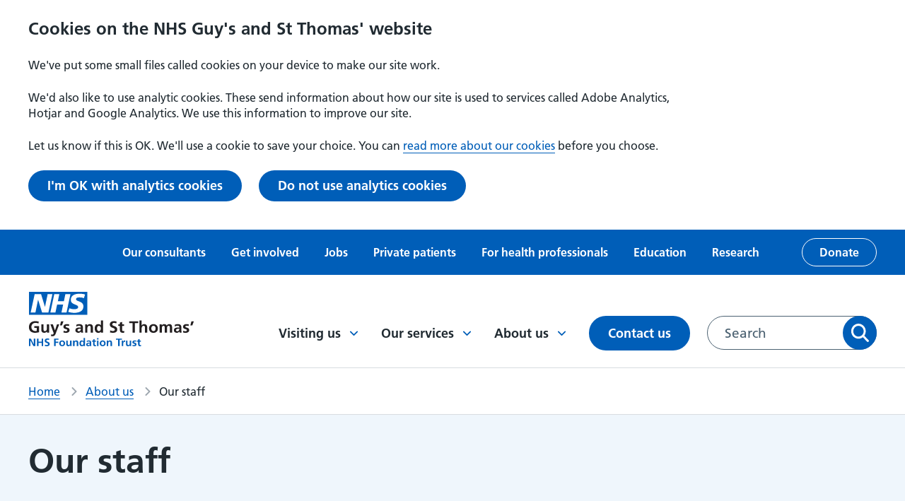

--- FILE ---
content_type: text/html; charset=UTF-8
request_url: https://www.guysandstthomas.nhs.uk/about-us/our-staff
body_size: 10047
content:
<!DOCTYPE html>
<html lang="en-GB" dir="ltr" prefix="content: http://purl.org/rss/1.0/modules/content/  dc: http://purl.org/dc/terms/  foaf: http://xmlns.com/foaf/0.1/  og: http://ogp.me/ns#  rdfs: http://www.w3.org/2000/01/rdf-schema#  schema: http://schema.org/  sioc: http://rdfs.org/sioc/ns#  sioct: http://rdfs.org/sioc/types#  skos: http://www.w3.org/2004/02/skos/core#  xsd: http://www.w3.org/2001/XMLSchema# ">
  <head>
    <link rel="manifest" href="/themes/custom/gstt/favicons/site.webmanifest" />
    <link rel="mask-icon" href="/themes/custom/gstt/favicons/safari-pinned-tab.svg" />
    <meta name="msapplication-TileColor" content="#ffffff" />
    <meta name="msapplication-config" content="/themes/custom/gstt/favicons/browserconfig.xml" />
    <meta name="theme-color" content="#ffffff" />
    <!-- Google Search Console authentication tag -->
    <meta name="google-site-verification" content="331Ad1lJa7HHHyzK8IYMZUiu1lZmz9YkwUY92h9vet8" />
    <meta name="google-site-verification" content="9PpT3dfsJ24paX_d8-8KIDnflyiGVSKTxIHODEmN8a4" />
    <meta charset="utf-8" />
<meta name="description" content="Over 23,700 people work in our Trust, making us one of the largest employers in London." />
<meta name="keywords" content="our staff,Staff survey" />
<link rel="canonical" href="https://www.guysandstthomas.nhs.uk/about-us/our-staff" />
<link rel="icon" href="/themes/custom/gstt/favicons/favicon.ico" />
<link rel="icon" sizes="32x32" href="web/themes/custom/gstt/favicons/logo-32x32.png" />
<link rel="icon" sizes="96x96" href="web/themes/custom/gstt/favicons/logo-96x96.png" />
<link rel="apple-touch-icon" href="web/themes/custom/gstt/favicons/apple-touch-icon-60x60.png" />
<link rel="apple-touch-icon" sizes="72x72" href="web/themes/custom/gstt/favicons/apple-touch-icon-72x72.png" />
<link rel="apple-touch-icon" sizes="76x76" href="web/themes/custom/gstt/favicons/apple-touch-icon-76x76.png" />
<link rel="apple-touch-icon" sizes="114x114" href="web/themes/custom/gstt/favicons/apple-touch-icon-114x114.png" />
<link rel="apple-touch-icon" sizes="120x120" href="web/themes/custom/gstt/favicons/apple-touch-icon-120x120.png" />
<link rel="apple-touch-icon" sizes="144x144" href="web/themes/custom/gstt/favicons/apple-touch-icon-144x144.png" />
<meta property="og:site_name" content="Guy&#039;s and St Thomas&#039; NHS Foundation Trust" />
<meta property="og:url" content="https://www.guysandstthomas.nhs.uk/about-us/our-staff" />
<meta property="og:title" content="Our staff" />
<meta property="og:description" content="Over 23,700 people work in our Trust, making us one of the largest employers in London." />
<meta property="og:image" content="https://www.guysandstthomas.nhs.uk/sites/default/files/2022-05/GSTT_logo_social%20card.png" />
<meta name="twitter:card" content="summary_large_image" />
<meta name="twitter:title" content="Our staff" />
<meta name="twitter:description" content="Over 23,700 people work in our Trust, making us one of the largest employers in London." />
<meta name="twitter:image" content="https://www.guysandstthomas.nhs.uk/sites/default/files/2022-05/GSTT_logo_social%20card.png" />
<meta name="Generator" content="Drupal 10 (https://www.drupal.org)" />
<meta name="MobileOptimized" content="width" />
<meta name="HandheldFriendly" content="true" />
<meta name="viewport" content="width=device-width, initial-scale=1.0" />
<script type="application/ld+json">{
    "@context": "https://schema.org",
    "@type": "BreadcrumbList",
    "itemListElement": [
        {
            "@type": "ListItem",
            "position": 1,
            "name": "Home",
            "item": "/"
        },
        {
            "@type": "ListItem",
            "position": 2,
            "name": "About us",
            "item": "/about-us"
        },
        {
            "@type": "ListItem",
            "position": 3,
            "name": "Our staff"
        }
    ]
}</script>
<script src="/sites/default/files/eu_cookie_compliance/eu_cookie_compliance.script.js?t6pjkv" defer></script>

    <title>Our staff | Guy&#039;s and St Thomas&#039; NHS Foundation Trust</title>
      <link
        rel="preload"
        href="https://fonts.googleapis.com/css2?family=Roboto+Slab:wght@400;500&family=Roboto:wght@400;500&display=swap"
        as="style"
        onload="this.onload=null;this.rel='stylesheet'"
      />
    <link rel="stylesheet" media="all" href="/sites/default/files/css/css_WatPT9qqOLWrNbncGzB7F08_AHR4Z74Y9vJS3hCEDRw.css?delta=0&amp;language=en&amp;theme=gstt&amp;include=[base64]" />
<link rel="stylesheet" media="all" href="/sites/default/files/css/css_Mq37eCke-C-94I9YBtbfeWHyVaiXRSBaGZ2z3wUnprE.css?delta=1&amp;language=en&amp;theme=gstt&amp;include=[base64]" />

    
  </head>
  <body>
    
      <div class="dialog-off-canvas-main-canvas" data-off-canvas-main-canvas>
    




<div  class="layout-container">
        







<header  class="header">

      
  
      
    <div class="header__eu-cookies">
    </div>
  
          <a href="#main-content" class="header__main-content-link visually-hidden sr-only-focusable">
      <div class="container"><p class="paragraph--no-margin">Skip to main content</p></div>
    </a>
  
        <div  class="header__top-menu">
      
  


<nav class="inline-nav" aria-label="Secondary menu">
  <div class="container">
    
<ul  class="inline-menu list--unstyled">
                    <li>
                          
<a
   class="link"
  
    href="/our-consultants"
>
      Our consultants
      </a>
                      </li>
                  <li>
                          
<a
   class="link"
  
    href="/get-involved"
>
      Get involved
      </a>
                      </li>
                  <li>
                          
<a
   class="link"
  
    href="/jobs"
>
      Jobs
      </a>
                      </li>
                  <li>
                          
<a
   class="link"
  
    href="/private-patients"
>
      Private patients
      </a>
                      </li>
                  <li>
                          
<a
   class="link"
  
    href="/health-professionals"
>
      For health professionals
      </a>
                      </li>
                  <li>
                          
<a
   class="link"
  
    href="/education"
>
      Education
      </a>
                      </li>
                  <li>
                          
<a
   class="link"
  
    href="/research"
>
      Research
      </a>
                      </li>
                  <li>
                          


  
<a
   class="button button--inverse-outline"
  
        href=https://gsttcharity.org.uk/donate/?sc=26DA84&amp;utm_source=earned&amp;utm_medium=affiliate&amp;utm_campaign=partnership2025&amp;utm_content=gsst_nhs_foundation_trust_website
  >
      Donate
      </a>
                      </li>
              </ul>
  </div>
</nav>


    </div>
  
  <div  class="header__primary">
    <div class="container">

            <div  class="header__primary__branding">
        <a href="/">
          

  
<img
   class="logo__image"
      src="/themes/custom/gstt/NHS_gstt.svg"
      alt="Guys and St Thomas NHS Foundation Trust"
    />
        </a>
      </div>

            <div  class="header__primary__menus">

                    <div  class="header__menu">
      <button class="toggle-expand__open button">
        Menu
        


<svg  class="icon"

      aria-hidden="true" role="presentation"
  
  
  
  focusable="false"
>
    
  <use xlink:href="/themes/custom/gstt/dist/icons.svg#hamburger"></use>
</svg>
      </button>
      <div  class="header__menu__wrapper">
        
  


<nav id="main-nav-desktop"  class="main-nav main-nav--desktop" aria-label="Main menu">
  <div class="toggle-expand__close-wrapper">
    <button class="toggle-expand__close button" aria-label="Close menu">
      Menu
      


<svg  class="icon"

      aria-hidden="true" role="presentation"
  
  
  
  focusable="false"
>
    
  <use xlink:href="/themes/custom/gstt/dist/icons.svg#close"></use>
</svg>
    </button>
  </div>
  

    
                          
        
<ul  class="main-menu ul--unstyled">
                            

<li  class="main-menu__item main-menu__item--l0 main-menu__item--with-sub">
                    
<a
   class="main-menu__link main-menu__link--l0 main-menu__link--with-sub main-menu__link--icon"
  
    href="/visiting-us"
>
      Visiting us
        


<svg  class="icon"

      aria-hidden="true" role="presentation"
  
  
  
  focusable="false"
>
    
  <use xlink:href="/themes/custom/gstt/dist/icons.svg#chevron-down"></use>
</svg>
    </a>
                    <div class="main-menu-sub-wrapper">
          <div class="container">
            <h2>
                
<a
   class="main-menu__link main-menu__link--submenu-title main-menu__link--icon"
  
    href="/visiting-us"
>
      Visiting us
        


<svg  class="icon"

      aria-hidden="true" role="presentation"
  
  
  
  focusable="false"
>
    
  <use xlink:href="/themes/custom/gstt/dist/icons.svg#long-arrow"></use>
</svg>
    </a>
            </h2>
                                    
                                                                    
                
<ul  class="main-menu main-menu--sub main-menu--sub-1 ul--unstyled">
                                  

<li  class="main-menu__item main-menu__item--sub main-menu__item--sub-1 main-menu__item--with-sub">
                    <h3>
              
<a
   class="main-menu__link main-menu__link--sub main-menu__link--sub-1 main-menu__link--with-sub main-menu__link--icon"
  
    href="/visiting-us/our-locations"
>
      Our locations
        


<svg  class="icon"

      aria-hidden="true" role="presentation"
  
  
  
  focusable="false"
>
    
  <use xlink:href="/themes/custom/gstt/dist/icons.svg#chevron-down"></use>
</svg>
    </a>
              </h3>
                    <div class="main-menu-sub-wrapper">
          <div class="container">
            <h3>
                
<a
   class="main-menu__link main-menu__link--submenu-title main-menu__link--icon"
  
    href="/visiting-us/our-locations"
>
      Our locations
        


<svg  class="icon"

      aria-hidden="true" role="presentation"
  
  
  
  focusable="false"
>
    
  <use xlink:href="/themes/custom/gstt/dist/icons.svg#long-arrow"></use>
</svg>
    </a>
            </h3>
                                    
                                                  
                
<ul  class="main-menu main-menu--sub main-menu--sub-1 main-menu--sub-2 ul--unstyled">
                                

<li  class="main-menu__item main-menu__item--sub main-menu__item--sub-2">
                  
<a
   class="main-menu__link main-menu__link--sub main-menu__link--sub-2"
  
    href="/guys-hospital"
>
      Guy&#039;s Hospital
      </a>
                </li>
                              

<li  class="main-menu__item main-menu__item--sub main-menu__item--sub-2">
                  
<a
   class="main-menu__link main-menu__link--sub main-menu__link--sub-2"
  
    href="/st-thomas-hospital"
>
      St Thomas&#039; Hospital
      </a>
                </li>
                              

<li  class="main-menu__item main-menu__item--sub main-menu__item--sub-2">
                  
<a
   class="main-menu__link main-menu__link--sub main-menu__link--sub-2"
  
    href="/evelina-london-childrens-hospital"
>
      Evelina London Children&#039;s Hospital
      </a>
                </li>
                              

<li  class="main-menu__item main-menu__item--sub main-menu__item--sub-2">
                  
<a
   class="main-menu__link main-menu__link--sub main-menu__link--sub-2"
  
    href="/royal-brompton-hospital"
>
      Royal Brompton Hospital
      </a>
                </li>
                              

<li  class="main-menu__item main-menu__item--sub main-menu__item--sub-2">
                  
<a
   class="main-menu__link main-menu__link--sub main-menu__link--sub-2"
  
    href="/harefield-hospital"
>
      Harefield Hospital
      </a>
                </li>
                              

<li  class="main-menu__item main-menu__item--sub main-menu__item--sub-2">
                  
<a
   class="main-menu__link main-menu__link--sub main-menu__link--sub-2"
  
    href="/community-health-centres"
>
      Community health centres
      </a>
                </li>
                      </ul>
          
          </div>
        </div>
        </li>
                              

<li  class="main-menu__item main-menu__item--sub main-menu__item--sub-1">
                  
<a
   class="main-menu__link main-menu__link--sub main-menu__link--sub-1"
  
    href="/visiting-us/outpatient-appointments"
>
      Outpatient appointments
      </a>
                </li>
                              

<li  class="main-menu__item main-menu__item--sub main-menu__item--sub-1">
                  
<a
   class="main-menu__link main-menu__link--sub main-menu__link--sub-1"
  
    href="/visiting-us/staying-hospital-inpatient"
>
      Staying in hospital
      </a>
                </li>
                              

<li  class="main-menu__item main-menu__item--sub main-menu__item--sub-1">
                  
<a
   class="main-menu__link main-menu__link--sub main-menu__link--sub-1"
  
    href="/travel-help"
>
      Help with travel
      </a>
                </li>
                              

<li  class="main-menu__item main-menu__item--sub main-menu__item--sub-1">
                  
<a
   class="main-menu__link main-menu__link--sub main-menu__link--sub-1"
  
    href="/visiting-us/staying-safe-during-your-visit"
>
      Staying safe during your visit
      </a>
                </li>
                              

<li  class="main-menu__item main-menu__item--sub main-menu__item--sub-1">
                  
<a
   class="main-menu__link main-menu__link--sub main-menu__link--sub-1"
  
    href="/visiting-us/visiting-patient"
>
      Visiting a patient
      </a>
                </li>
                              

<li  class="main-menu__item main-menu__item--sub main-menu__item--sub-1">
                  
<a
   class="main-menu__link main-menu__link--sub main-menu__link--sub-1"
  
    href="/waiting-your-appointment-or-procedure"
>
      Waiting for your appointment or procedure
      </a>
                </li>
                      </ul>
          
          </div>
        </div>
        </li>
                          

<li  class="main-menu__item main-menu__item--l0 main-menu__item--with-sub">
                    
<a
   class="main-menu__link main-menu__link--l0 main-menu__link--with-sub main-menu__link--icon"
  
    href="/our-services"
>
      Our services
        


<svg  class="icon"

      aria-hidden="true" role="presentation"
  
  
  
  focusable="false"
>
    
  <use xlink:href="/themes/custom/gstt/dist/icons.svg#chevron-down"></use>
</svg>
    </a>
                    <div class="main-menu-sub-wrapper">
          <div class="container">
            <h2>
                
<a
   class="main-menu__link main-menu__link--submenu-title main-menu__link--icon"
  
    href="/our-services"
>
      Our services
        


<svg  class="icon"

      aria-hidden="true" role="presentation"
  
  
  
  focusable="false"
>
    
  <use xlink:href="/themes/custom/gstt/dist/icons.svg#long-arrow"></use>
</svg>
    </a>
            </h2>
                                    
                                                                    
                
<ul  class="main-menu main-menu--sub main-menu--sub-1 ul--unstyled">
                                

<li  class="main-menu__item main-menu__item--sub main-menu__item--sub-1">
                  
<a
   class="main-menu__link main-menu__link--sub main-menu__link--sub-1"
  
    href="/community-health-centres"
>
      Find a community health centre
      </a>
                </li>
                              

<li  class="main-menu__item main-menu__item--sub main-menu__item--sub-1">
                  
<a
   class="main-menu__link main-menu__link--sub main-menu__link--sub-1"
  
    href="/our-wards"
>
      Find a ward
      </a>
                </li>
                                

<li  class="main-menu__item main-menu__item--sub main-menu__item--sub-1 main-menu__item--with-sub">
                    <h3>
              
<a
   class="main-menu__link main-menu__link--sub main-menu__link--sub-1 main-menu__link--with-sub main-menu__link--icon"
  
    href="/our-services"
>
      Find a service
        


<svg  class="icon"

      aria-hidden="true" role="presentation"
  
  
  
  focusable="false"
>
    
  <use xlink:href="/themes/custom/gstt/dist/icons.svg#chevron-down"></use>
</svg>
    </a>
              </h3>
                    <div class="main-menu-sub-wrapper">
          <div class="container">
            <h3>
                
<a
   class="main-menu__link main-menu__link--submenu-title main-menu__link--icon"
  
    href="/our-services"
>
      Find a service
        


<svg  class="icon"

      aria-hidden="true" role="presentation"
  
  
  
  focusable="false"
>
    
  <use xlink:href="/themes/custom/gstt/dist/icons.svg#long-arrow"></use>
</svg>
    </a>
            </h3>
                                    
                                                  
                
<ul  class="main-menu main-menu--sub main-menu--sub-1 main-menu--sub-2 ul--unstyled">
                                

<li  class="main-menu__item main-menu__item--sub main-menu__item--sub-2">
                  
<a
   class="main-menu__link main-menu__link--sub main-menu__link--sub-2"
  
    href="/our-services/cardiovascular"
>
      Cardiovascular
      </a>
                </li>
                              

<li  class="main-menu__item main-menu__item--sub main-menu__item--sub-2">
                  
<a
   class="main-menu__link main-menu__link--sub main-menu__link--sub-2"
  
    href="/our-services/community-services"
>
      Community
      </a>
                </li>
                              

<li  class="main-menu__item main-menu__item--sub main-menu__item--sub-2">
                  
<a
   class="main-menu__link main-menu__link--sub main-menu__link--sub-2"
  
    href="/our-services/dental-services"
>
      Dental
      </a>
                </li>
                              

<li  class="main-menu__item main-menu__item--sub main-menu__item--sub-2">
                  
<a
   class="main-menu__link main-menu__link--sub main-menu__link--sub-2"
  
    href="/our-services/emergency-care"
>
      Emergency care
      </a>
                </li>
                              

<li  class="main-menu__item main-menu__item--sub main-menu__item--sub-2">
                  
<a
   class="main-menu__link main-menu__link--sub main-menu__link--sub-2"
  
    href="/our-services/kidney"
>
      Kidney
      </a>
                </li>
                              

<li  class="main-menu__item main-menu__item--sub main-menu__item--sub-2">
                  
<a
   class="main-menu__link main-menu__link--sub main-menu__link--sub-2"
  
    href="/our-services/maternity"
>
      Maternity
      </a>
                </li>
                              

<li  class="main-menu__item main-menu__item--sub main-menu__item--sub-2">
                  
<a
   class="main-menu__link main-menu__link--sub main-menu__link--sub-2"
  
    href="/our-services/sexual-health"
>
      Sexual health
      </a>
                </li>
                              

<li  class="main-menu__item main-menu__item--sub main-menu__item--sub-2">
                  
<a
   class="main-menu__link main-menu__link--sub main-menu__link--sub-2"
  
    href="/our-services/urology-services"
>
      Urology
      </a>
                </li>
                      </ul>
          
          </div>
        </div>
        </li>
                              

<li  class="main-menu__item main-menu__item--sub main-menu__item--sub-1">
                  
<a
   class="main-menu__link main-menu__link--sub main-menu__link--sub-1"
  
    href="/guys-cancer"
>
      Guy&#039;s Cancer
      </a>
                </li>
                              

<li  class="main-menu__item main-menu__item--sub main-menu__item--sub-1">
                  
<a
   class="main-menu__link main-menu__link--sub main-menu__link--sub-1"
  
    href="/mychart"
>
      MyChart patient app
      </a>
                </li>
                              

<li  class="main-menu__item main-menu__item--sub main-menu__item--sub-1">
                  
<a
   class="main-menu__link main-menu__link--sub main-menu__link--sub-1"
  
    href="/about-us/your-health-records"
>
      Your health records
      </a>
                </li>
                              

<li  class="main-menu__item main-menu__item--sub main-menu__item--sub-1">
                  
<a
   class="main-menu__link main-menu__link--sub main-menu__link--sub-1"
  
    href="/our-services/covid-19-vaccinations"
>
      Flu and COVID-19 vaccinations
      </a>
                </li>
                      </ul>
          
          </div>
        </div>
        </li>
                            

<li  class="main-menu__item main-menu__item--active main-menu__item--l0 main-menu__item--with-sub">
                    
<a
   class="main-menu__link main-menu__link--active main-menu__link--l0 main-menu__link--with-sub main-menu__link--icon"
  
    href="/about-us"
>
      About us
        


<svg  class="icon"

      aria-hidden="true" role="presentation"
  
  
  
  focusable="false"
>
    
  <use xlink:href="/themes/custom/gstt/dist/icons.svg#chevron-down"></use>
</svg>
    </a>
                    <div class="main-menu-sub-wrapper">
          <div class="container">
            <h2>
                
<a
   class="main-menu__link main-menu__link--submenu-title main-menu__link--icon"
  
    href="/about-us"
>
      About us
        


<svg  class="icon"

      aria-hidden="true" role="presentation"
  
  
  
  focusable="false"
>
    
  <use xlink:href="/themes/custom/gstt/dist/icons.svg#long-arrow"></use>
</svg>
    </a>
            </h2>
                                    
                                                                    
                
<ul  class="main-menu main-menu--sub main-menu--sub-1 ul--unstyled">
                                    

<li  class="main-menu__item main-menu__item--active main-menu__item--sub main-menu__item--sub-1 main-menu__item--with-sub">
                    <h3>
              
<a
   class="main-menu__link main-menu__link--active main-menu__link--sub main-menu__link--sub-1 main-menu__link--with-sub main-menu__link--icon"
  
    href="/about-us/our-organisation"
>
      Our organisation
        


<svg  class="icon"

      aria-hidden="true" role="presentation"
  
  
  
  focusable="false"
>
    
  <use xlink:href="/themes/custom/gstt/dist/icons.svg#chevron-down"></use>
</svg>
    </a>
              </h3>
                    <div class="main-menu-sub-wrapper">
          <div class="container">
            <h3>
                
<a
   class="main-menu__link main-menu__link--submenu-title main-menu__link--icon"
  
    href="/about-us/our-organisation"
>
      Our organisation
        


<svg  class="icon"

      aria-hidden="true" role="presentation"
  
  
  
  focusable="false"
>
    
  <use xlink:href="/themes/custom/gstt/dist/icons.svg#long-arrow"></use>
</svg>
    </a>
            </h3>
                                    
                                                  
                
<ul  class="main-menu main-menu--sub main-menu--sub-1 main-menu--sub-2 ul--unstyled">
                                  

<li  class="main-menu__item main-menu__item--active main-menu__item--sub main-menu__item--sub-2">
                  
<a
   class="main-menu__link main-menu__link--active main-menu__link--sub main-menu__link--sub-2"
  
    href="/about-us/our-staff"
>
      Our staff
      </a>
                </li>
                              

<li  class="main-menu__item main-menu__item--sub main-menu__item--sub-2">
                  
<a
   class="main-menu__link main-menu__link--sub main-menu__link--sub-2"
  
    href="/about-us/our-board"
>
      Our Board
      </a>
                </li>
                              

<li  class="main-menu__item main-menu__item--sub main-menu__item--sub-2">
                  
<a
   class="main-menu__link main-menu__link--sub main-menu__link--sub-2"
  
    href="/about-us/our-board/non-executive-directors"
>
      Non-executive directors
      </a>
                </li>
                              

<li  class="main-menu__item main-menu__item--sub main-menu__item--sub-2">
                  
<a
   class="main-menu__link main-menu__link--sub main-menu__link--sub-2"
  
    href="/membership"
>
      Membership
      </a>
                </li>
                              

<li  class="main-menu__item main-menu__item--sub main-menu__item--sub-2">
                  
<a
   class="main-menu__link main-menu__link--sub main-menu__link--sub-2"
  
    href="/about-us/our-partners"
>
      Working with partners
      </a>
                </li>
                              

<li  class="main-menu__item main-menu__item--sub main-menu__item--sub-2">
                  
<a
   class="main-menu__link main-menu__link--sub main-menu__link--sub-2"
  
    href="/get-involved/council-governors"
>
      Council of Governors
      </a>
                </li>
                              

<li  class="main-menu__item main-menu__item--sub main-menu__item--sub-2">
                  
<a
   class="main-menu__link main-menu__link--sub main-menu__link--sub-2"
  
    href="/about-us/our-partners/charities"
>
      Our charities
      </a>
                </li>
                      </ul>
          
          </div>
        </div>
        </li>
                              

<li  class="main-menu__item main-menu__item--sub main-menu__item--sub-1">
                  
<a
   class="main-menu__link main-menu__link--sub main-menu__link--sub-1"
  
    href="/about-us/our-strategy-and-values"
>
      Our strategy and values
      </a>
                </li>
                              

<li  class="main-menu__item main-menu__item--sub main-menu__item--sub-1">
                  
<a
   class="main-menu__link main-menu__link--sub main-menu__link--sub-1"
  
    href="/epic"
>
      Electronic health records
      </a>
                </li>
                              

<li  class="main-menu__item main-menu__item--sub main-menu__item--sub-1">
                  
<a
   class="main-menu__link main-menu__link--sub main-menu__link--sub-1"
  
    href="/about-us/equality-diversity-and-inclusion"
>
      Equality and diversity
      </a>
                </li>
                              

<li  class="main-menu__item main-menu__item--sub main-menu__item--sub-1">
                  
<a
   class="main-menu__link main-menu__link--sub main-menu__link--sub-1"
  
    href="/about-us/freedom-information"
>
      Freedom of information
      </a>
                </li>
                              

<li  class="main-menu__item main-menu__item--sub main-menu__item--sub-1">
                  
<a
   class="main-menu__link main-menu__link--sub main-menu__link--sub-1"
  
    href="/about-us/our-history"
>
      Our history
      </a>
                </li>
                              

<li  class="main-menu__item main-menu__item--sub main-menu__item--sub-1">
                  
<a
   class="main-menu__link main-menu__link--sub main-menu__link--sub-1"
  
    href="/about-us/publications"
>
      Publications
      </a>
                </li>
                              

<li  class="main-menu__item main-menu__item--sub main-menu__item--sub-1">
                  
<a
   class="main-menu__link main-menu__link--sub main-menu__link--sub-1"
  
    href="/about-us/sustainability"
>
      Sustainability
      </a>
                </li>
                              

<li  class="main-menu__item main-menu__item--sub main-menu__item--sub-1">
                  
<a
   class="main-menu__link main-menu__link--sub main-menu__link--sub-1"
  
    href="/news"
>
      News
      </a>
                </li>
                              

<li  class="main-menu__item main-menu__item--sub main-menu__item--sub-1">
                  
<a
   class="main-menu__link main-menu__link--sub main-menu__link--sub-1"
  
    href="/events"
>
      Events
      </a>
                </li>
                      </ul>
          
          </div>
        </div>
        </li>
                        

<li  class="main-menu__item main-menu__item--l0">
                  
<a
   class="main-menu__link main-menu__link--l0"
  
    href="/contact-us"
>
      Contact us
      </a>
                </li>
              </ul>
  
</nav>


        
  


<nav class="inline-nav" aria-label="Secondary menu">
  <div class="container">
    
<ul  class="inline-menu list--unstyled">
                    <li>
                          
<a
   class="link"
  
    href="/our-consultants"
>
      Our consultants
      </a>
                      </li>
                  <li>
                          
<a
   class="link"
  
    href="/get-involved"
>
      Get involved
      </a>
                      </li>
                  <li>
                          
<a
   class="link"
  
    href="/jobs"
>
      Jobs
      </a>
                      </li>
                  <li>
                          
<a
   class="link"
  
    href="/private-patients"
>
      Private patients
      </a>
                      </li>
                  <li>
                          
<a
   class="link"
  
    href="/health-professionals"
>
      For health professionals
      </a>
                      </li>
                  <li>
                          
<a
   class="link"
  
    href="/education"
>
      Education
      </a>
                      </li>
                  <li>
                          
<a
   class="link"
  
    href="/research"
>
      Research
      </a>
                      </li>
                  <li>
                          


  
<a
   class="button button--inverse-outline"
  
        href=https://gsttcharity.org.uk/donate/?sc=26DA84&amp;utm_source=earned&amp;utm_medium=affiliate&amp;utm_campaign=partnership2025&amp;utm_content=gsst_nhs_foundation_trust_website
  >
      Donate
      </a>
                      </li>
              </ul>
  </div>
</nav>


      </div>
    </div>
  
                <button class="toggle-search button">
          <span class="sr-only">Toggle search</span>
          


<svg  class="icon icon--open"

      aria-hidden="true" role="presentation"
  
  
  
  focusable="false"
>
    
  <use xlink:href="/themes/custom/gstt/dist/icons.svg#search"></use>
</svg>
          


<svg  class="icon icon--close"

      aria-hidden="true" role="presentation"
  
  
  
  focusable="false"
>
    
  <use xlink:href="/themes/custom/gstt/dist/icons.svg#close"></use>
</svg>
        </button>

                <div  class="header__desktop-search">
            <div  data-bef-auto-submit-full-form="" data-bef-auto-submit="" data-bef-auto-submit-delay="500" novalidate="novalidate" data-drupal-selector="views-exposed-form-search-page-1" id="block-gsttsearchform-desktop" class="block views-exposed-form bef-exposed-form">
  
    
      <div class="form-container container">
  <form action="/search" method="get" accept-charset="UTF-8">
    <div class="js-form-item form-item form-item--search__item">
      <label for="edit-query" class="visually-hidden form-item__label">
    Search for:
          <span class="form--optional">(optional)</span>
      </label>
            <input data-bef-auto-submit-exclude="" data-drupal-selector="edit-query" type="text" id="edit-query" name="query" value="" size="30" maxlength="128" placeholder="Search" class="form-text form-item__textfield" />

      </div>
<div data-drupal-selector="edit-actions" class="form-actions js-form-wrapper form-wrapper" id="edit-actions">  <button data-bef-auto-submit-click="" data-drupal-selector="edit-submit-search" type="submit" id="edit-submit-search" value="Apply" class="button js-form-submit form-submit">
    Apply
  </button>
  
</div>
<div class="d-none"><div class="form-item--select js-form-item form-item form-item--select__item">
      <label for="edit-sort-by" class="form-item__label">
    Sort by
          <span class="form--optional">(optional)</span>
      </label>
          <div class="form-item__dropdown"><select data-drupal-selector="edit-sort-by" id="edit-sort-by" name="sort_by" class="form-select form-item__select"><option value="search_api_relevance" selected="selected">Relevance</option><option value="published_at">Most recent</option></select></div>
      </div>
</div>

  </form>
</div>

  </div>

          </div>
      </div>
    </div>
  </div>

    <div  class="header__mobile-search">
    <div  class="mobile-search__wrapper container">
          <div  data-bef-auto-submit-full-form="" data-bef-auto-submit="" data-bef-auto-submit-delay="500" novalidate="novalidate" data-drupal-selector="views-exposed-form-search-page-1" id="block-gsttsearchform-mobile" class="block views-exposed-form bef-exposed-form">
  
    
      <div class="form-container container">
  <form action="/search" method="get" accept-charset="UTF-8">
    <div class="js-form-item form-item form-item--search__item">
      <label for="edit-query--2" class="visually-hidden form-item__label">
    Search for:
          <span class="form--optional">(optional)</span>
      </label>
            <input data-bef-auto-submit-exclude="" data-drupal-selector="edit-query" type="text" id="edit-query--2" name="query" value="" size="30" maxlength="128" placeholder="Search" class="form-text form-item__textfield" />

      </div>
<div data-drupal-selector="edit-actions" class="form-actions js-form-wrapper form-wrapper" id="edit-actions--2">  <button data-bef-auto-submit-click="" data-drupal-selector="edit-submit-search-2" type="submit" id="edit-submit-search--2" value="Apply" class="button js-form-submit form-submit">
    Apply
  </button>
  
</div>
<div class="d-none"><div class="form-item--select js-form-item form-item form-item--select__item">
      <label for="edit-sort-by--2" class="form-item__label">
    Sort by
          <span class="form--optional">(optional)</span>
      </label>
          <div class="form-item__dropdown"><select data-drupal-selector="edit-sort-by" id="edit-sort-by--2" name="sort_by" class="form-select form-item__select"><option value="search_api_relevance" selected="selected">Relevance</option><option value="published_at">Most recent</option></select></div>
      </div>
</div>

  </form>
</div>

  </div>

      </div>
  </div>
</header>

  
      <main id="content" role="main">
      <section class="section" id="main-content" tabindex="-1">
          <div>
    <div  id="block-gstt-breadcrumbs" class="block">
  
    
      


  <nav role="navigation"  class="breadcrumbs" aria-label="Breadcrumbs">
    <div class="container">
      <ol  class="breadcrumbs__list breadcrumbs__list--desktop">
                  <li  class="breadcrumbs__item">
                          <a  class="breadcrumbs__link" href="/">Home</a>
                      </li>
                  <li  class="breadcrumbs__item">
                          <a  class="breadcrumbs__link" href="/about-us">About us</a>
                      </li>
                  <li  class="breadcrumbs__item">
                          Our staff
                      </li>
              </ol>

      <ol  class="breadcrumbs__list breadcrumbs__list--mobile">
        <li  class="breadcrumbs__item">
          <a  class="breadcrumbs__link" href="/about-us">Back to about us</a>
        </li>
      </ol>
    </div>
  </nav>

  </div>
<div data-drupal-messages-fallback class="hidden"></div>
<div  id="block-gstt-content" class="block">
  
    
      
  



<article  data-history-node-id="4744" about="/about-us/our-staff" class="content-page bg-blue-colour">

  
<div class="page-with-sidebar ">
          


<div  data-history-node-id="4744" about="/about-us/our-staff" class="page-title content-page bg-blue-colour">
  <div class="container">
    

<h1  class="heading heading--title">
            Our staff
      </h1>
                  </div>
</div>
    
    
  <div class="container components-wrapper">
          <div class="row">
              </div>
    
    
    
    <div class="row row-main justify-content-between">
                      <div class="col-md-6 col-lg-6 components">
                      
      <div class="field field--name-field-components field--type-entity-reference-revisions field--label-hidden field__items">
              <div class="field__item">

<div class="text">
  

            <div class="text-long"><p>Our staff are everything to us and our patients. Over 23,700 people work in our Trust, making us one of the largest employers in London, particularly south of the river.</p>

<p>Our exceptional team of supportive colleagues, proudly represent London's vibrant and diverse communities.</p>

<p>Their skill, passion and pride in what they do, inspire, reassure and encourage patients, families and everyone they come into contact with.</p>

<p>The Trust is a great place to work.<strong> </strong>Our staff surveys tell us that people&nbsp;enjoy working here.</p>

<p><a data-entity-substitution="canonical" data-entity-type="node" data-entity-uuid="18252044-f5b5-4943-8c84-b1f2b329aeb6" href="/jobs/benefits-and-support/staff-feedback" title="What our staff think about working here">NHS staff survey results</a>&nbsp;show that we have one of the most engaged and motivated workforces in the NHS. We know this has a positive impact on the care provided to patients.</p>

<p>We consistently feature as one of the top trusts in the country to work for. We are proud to have the Investors in People Gold Standard.</p></div>
      
</div>
</div>
          </div>
  
        
        </div>
        <div class="col-md-6 col-lg-5 sidebar-components">
                      
      <div class="field field--name-field-sidebar-components field--type-entity-reference-revisions field--label-hidden field__items">
              <div class="field__item">



<div  class="title-text-box title-text-box--default">
      

<h2  class="title-text-box__heading title-text-box__heading--main">
            Join us
      </h2>
        

            <div class="text-long"><p>To be part of our outstanding team, take a look at our&nbsp;<a href="/jobs" title="Current vacancies at the Trust">current vacancies</a>&nbsp;to find the job for you.</p></div>
      
    </div>
</div>
          </div>
  
        
        </div>
          </div>

    
                <div class="last-updated-date">
        
<p  class="paragraph paragraph--no-margin">
      Last updated: <span class='span--grey'>July 2025</span>
  </p>
      </div>
            


<div class="print-element-wrapper">
  <div class="print-element">
              <a href="/node/4744/print-this-page/config" target="_blank">Print this page</a>
            


<svg  class="icon"

      aria-hidden="true" role="presentation"
  
  
  
  focusable="false"
>
    
  <use xlink:href="/themes/custom/gstt/dist/icons.svg#printer"></use>
</svg>
  </div>
</div>
      </div>
</div>


  
  

</article>

  </div>

  </div>

      </section>
              <div>
    


<div  id="block-pagefeedback" class="page-feedback">
  <div  class="page-feedback__wrapper container">
    

<h2  class="heading heading--xsmall heading--no-margin">
            Is this page useful?
      </h2>
    <ul  class="page-feedback__links ul--unstyled">
      <li  class="page-feedback__links__item">
            <a href="/form/contact?source_entity_type=node&amp;source_entity_id=4744">Yes</a>
        </li>
      <li  class="page-feedback__links__item">
          <a href="/form/contact?source_entity_type=node&amp;source_entity_id=4744">No, I want to report a problem</a>
        </li>
    </ul>
  </div>
</div>

  </div>

      </main>
  
    
    

<footer  class="footer">
  <div class="container">
    <div  class="footer__inner">
            <div  class="footer__menu">
            
  



    
                          
        
<ul  class="footer__menu ul--unstyled">
                          

<li  class="footer__menu__item footer__menu__item--l0">
                  
<a
   class="footer__menu__link footer__menu__link--l0"
  
    href="/accessibility-statement"
>
      Accessibility statement
      </a>
                </li>
                        

<li  class="footer__menu__item footer__menu__item--l0">
                  
<a
   class="footer__menu__link footer__menu__link--l0"
  
    href="/cookies"
>
      Cookies
      </a>
                </li>
                        

<li  class="footer__menu__item footer__menu__item--l0">
                  
<a
   class="footer__menu__link footer__menu__link--l0"
  
    href="/easy-read"
>
      Easy read
      </a>
                </li>
                        

<li  class="footer__menu__item footer__menu__item--l0">
                  
<a
   class="footer__menu__link footer__menu__link--l0"
  
    href="/visiting-us/language-support"
>
      Language support
      </a>
                </li>
                        

<li  class="footer__menu__item footer__menu__item--l0">
                  
<a
   class="footer__menu__link footer__menu__link--l0"
  
    href="/sitemap"
>
      Sitemap
      </a>
                </li>
                        

<li  class="footer__menu__item footer__menu__item--l0">
                  
<a
   class="footer__menu__link footer__menu__link--l0"
  
    href="/your-privacy"
>
      Your privacy
      </a>
                </li>
                        

<li  class="footer__menu__item footer__menu__item--l0">
                  
<a
   class="footer__menu__link footer__menu__link--l0"
  
    href="/visiting-us/our-locations"
>
      Find all our hospitals and clinics
      </a>
                </li>
              </ul>
  


        </div>
            <div  class="footer__hospitals">
        

<h2  class="heading heading--xsmall">
            Our hospitals
      </h2>
            <div class="footer__hospitals__wrapper">
              


<div  class="link-and-text">
      

<h3  class="heading heading--no-margin">
      
<a
   class="heading__link"
  
    href="https://www.guysandstthomas.nhs.uk/guys-hospital"
>
      Guy&#039;s Hospital
      </a>
  </h3>
                <p>Great Maze Pond<br />
London SE1 9RT<br />
Phone: <a href="tel:02071887188">020 7188 7188</a></p>

          </div>
              


<div  class="link-and-text">
      

<h3  class="heading heading--no-margin">
      
<a
   class="heading__link"
  
    href="https://www.rbht.nhs.uk/contact"
>
      Royal Brompton Hospital
      </a>
  </h3>
                <p>Sydney Street<br />
London SW3 6NP<br />
Phone: <a href="tel:02073528121">020 7352 8121</a></p>

          </div>
              


<div  class="link-and-text">
      

<h3  class="heading heading--no-margin">
      
<a
   class="heading__link"
  
    href="https://www.guysandstthomas.nhs.uk/st-thomas-hospital"
>
      St Thomas&#039; Hospital
      </a>
  </h3>
                <p>Westminster Bridge Road<br />
London SE1 7EH<br />
Phone: <a href="tel:02071887188">020 7188 7188</a></p>

          </div>
              


<div  class="link-and-text">
      

<h3  class="heading heading--no-margin">
      
<a
   class="heading__link"
  
    href="https://www.rbht.nhs.uk/contact"
>
      Harefield Hospital
      </a>
  </h3>
                <p>Hill End Road<br />
Harefield UB9 6JH<br />
Phone: <a href="tel:01895823737">01895 823737</a></p>

          </div>
              


<div  class="link-and-text">
      

<h3  class="heading heading--no-margin">
      
<a
   class="heading__link"
  
    href="https://www.evelinalondon.nhs.uk/Home.aspx"
>
      Evelina London Children&#039;s Hospital
      </a>
  </h3>
                <p>Westminster Bridge Road<br />
London SE1 7EH<br />
Phone: <a href="tel:02071887188">020 7188 7188</a></p>

          </div>
          </div>
        </div>
            <div  class="footer__social">
        

<h2  class="heading heading--xsmall">
            Connect with us on social media
      </h2>
            
<ul  class="social-menu">
      
          
<li  class="social-menu__item">
          
<a
   class="social-menu__link"
  
    href="https://www.facebook.com/GSTTnhs/"
>
      


<svg  class="icon"

  
  
  
  focusable="false"
>
    
  <use xlink:href="/themes/custom/gstt/dist/icons.svg#facebook"></use>
</svg>
    <span class="sr-only">Facebook - Opens in new window</span>
      </a>
    </li>
          
<li  class="social-menu__item">
          
<a
   class="social-menu__link"
  
    href="https://twitter.com/GSTTnhs"
>
      


<svg  class="icon"

  
  
  
  focusable="false"
>
    
  <use xlink:href="/themes/custom/gstt/dist/icons.svg#twitter"></use>
</svg>
    <span class="sr-only">Twitter - Opens in new window</span>
      </a>
    </li>
          
<li  class="social-menu__item">
          
<a
   class="social-menu__link"
  
    href="https://www.linkedin.com/company/guys-and-st-thomas-nhs-foundation-trust"
>
      


<svg  class="icon"

  
  
  
  focusable="false"
>
    
  <use xlink:href="/themes/custom/gstt/dist/icons.svg#linkedin"></use>
</svg>
    <span class="sr-only">Linkedin - Opens in new window</span>
      </a>
    </li>
          
<li  class="social-menu__item">
          
<a
   class="social-menu__link"
  
    href="https://www.youtube.com/channel/UCbJBh2MFKrX6Lf8bJ7_ZGWQ"
>
      


<svg  class="icon"

  
  
  
  focusable="false"
>
    
  <use xlink:href="/themes/custom/gstt/dist/icons.svg#youtube"></use>
</svg>
    <span class="sr-only">Youtube - Opens in new window</span>
      </a>
    </li>
      </ul>
        </div>
    </div>
          <div  class="footer__partners__inner">
        <div  class="footer__partners footer__partners--left">
                    <a href="https://www.cqc.org.uk/provider/RJ1">
      <div class="">
      
<div class="field field--name-field-media-image field--type-image">
            <div class="field__item">  <img loading="lazy" src="/sites/default/files/2022-03/CQC%20rated%20good_1.png" width="288" height="201" alt="Care Quality Commission rated good" typeof="foaf:Image" />

</div>
        </div>

    </div>
  </a>
              </div>
        <div  class="footer__partners footer__partners--right">
                    <a href="https://www.kingshealthpartners.org/">
      <div class="">
      
<div class="field field--name-field-media-image field--type-image">
            <div class="field__item">  <img loading="lazy" src="/sites/default/files/2022-03/Kings%20health%20partners%20double%20size.png" width="1095" height="82" alt="King&#039;s Health Partners logo" typeof="foaf:Image" />

</div>
        </div>

    </div>
  </a>
              </div>
      </div>
          </div>
  <div  class="footer__bottom">
    <p class="paragraph--tiny text-align-center">
      © 2025 Guy&#039;s and St Thomas&#039; NHS Foundation Trust
    </p>
  </div>
</footer>

</div>

  </div>

    
    <script type="application/json" data-drupal-selector="drupal-settings-json">{"path":{"baseUrl":"\/","pathPrefix":"","currentPath":"node\/4744","currentPathIsAdmin":false,"isFront":false,"currentLanguage":"en"},"pluralDelimiter":"\u0003","suppressDeprecationErrors":true,"ajaxPageState":{"libraries":"[base64]","theme":"gstt","theme_token":null},"ajaxTrustedUrl":{"\/search\/node":true,"\/search":true},"eu_cookie_compliance":{"cookie_policy_version":"1.0.0","popup_enabled":true,"popup_agreed_enabled":true,"popup_hide_agreed":true,"popup_clicking_confirmation":false,"popup_scrolling_confirmation":false,"popup_html_info":"\u003Cdiv  class=\u0022eu-cookie-compliance-banner eu-cookie-compliance-banner-info eu-cookie-compliance-banner--categories cookie-banner__message\u0022\u003E\n  \n\n\n\u003Cdiv  class=\u0022cookie-banner container eu-cookie-compliance-banner eu-cookie-compliance-banner-info eu-cookie-compliance-banner--categories cookie-banner__message\u0022\u003E\n  \u003Cdiv  class=\u0022cookie-banner__content\u0022\u003E\n              \u003Cdiv  class=\u0022cookie-banner__text\u0022 id=\u0022popup-text\u0022\u003E\n                  \u003Ch3\u003ECookies on the NHS Guy\u0027s and St Thomas\u0027 website\u003C\/h3\u003E\u003Cp\u003EWe\u0027ve put some small files called cookies on your device to make our site work.\u003C\/p\u003E\u003Cp\u003EWe\u0027d also like to use analytic cookies. These send information about how our site is used to services called Adobe Analytics, Hotjar and Google Analytics. We use this information to improve our site.\u003C\/p\u003E\u003Cp\u003ELet us know if this is OK. We\u0027ll use a cookie to save your choice. You can \u003Ca href=\u0022\/cookies-settings\u0022 title=\u0022read more about cookies\u0022\u003Eread more about our cookies\u003C\/a\u003E before you choose.\u003C\/p\u003E\n              \u003C\/div\u003E\n              \u003Cdiv id=\u0022popup-buttons\u0022 class=\u0022cookie-banner__buttons eu-cookie-compliance-buttons eu-cookie-compliance-has-categories\u0022\u003E\n        \u003Cbutton type=\u0022button\u0022 class=\u0022button agree-button eu-cookie-compliance-default-button\u0022\u003EI\u0026#039;m OK with analytics cookies\u003C\/button\u003E\n\n                  \u003Cdiv id=\u0022eu-cookie-compliance-categories\u0022 class=\u0022eu-cookie-compliance-categories\u0022\u003E\n                          \u003Cdiv class=\u0022eu-cookie-compliance-category cookie-banner__hidden-div\u0022\u003E\n                \u003Cdiv\u003E\n                  \u003Cinput tabindex=\u0022-1\u0022 type=\u0022checkbox\u0022 name=\u0022cookie-categories\u0022 id=\u0022cookie-category-cookies_to_remember_pop_ups\u0022 value=\u0022cookies_to_remember_pop_ups\u0022\n                     checked                      disabled  \u003E\n                  \u003Clabel for=\u0022cookie-category-cookies_to_remember_pop_ups\u0022\u003ECookies to remember pop-ups\u003C\/label\u003E\n                \u003C\/div\u003E\n                                  \u003Cdiv class=\u0022eu-cookie-compliance-category-description\u0022\u003ECookies that remember pop-ups% These cookies remember pop-ups you\u0026#039;ve seen, so you do not see them again.% cookie-agreed,Helps us track user preference regarding cookies#cookie-agreed-categories, Tracks which cookie categories have been accepted or rejected#popup_block_content, This cookie tracks whether the user has closed a popup#\u003C\/div\u003E\n                              \u003C\/div\u003E\n                          \u003Cdiv class=\u0022eu-cookie-compliance-category cookie-banner__hidden-div\u0022\u003E\n                \u003Cdiv\u003E\n                  \u003Cinput tabindex=\u0022-1\u0022 type=\u0022checkbox\u0022 name=\u0022cookie-categories\u0022 id=\u0022cookie-category-cookies_that_measure_website_use\u0022 value=\u0022cookies_that_measure_website_use\u0022\n                                         \u003E\n                  \u003Clabel for=\u0022cookie-category-cookies_that_measure_website_use\u0022\u003ECookies that measure website use\u003C\/label\u003E\n                \u003C\/div\u003E\n                                  \u003Cdiv class=\u0022eu-cookie-compliance-category-description\u0022\u003ECookies that measure website use (analytics cookies)% These cookies store information about how you use our website, such as the links you click on. We use them to help make our website better.% _ga,Used by Google Analytics. Tells us how you use our site# _gat, \tUsed by Google Analytics. Helps stop Google Analytics web servers crashing when collecting information on how you use our site# _gid,Used by Google Analytics. Sets a unique ID for your session to help tell us how you use our site# _hjid,Used by Hotjar. Sets a unique ID for your session to help tell us how you use our site#_hjIncludedInSample,Used by Hotjar. Says if you\u0026#039;re included in the current sample for collecting information about how you use our site#\u003C\/div\u003E\n                              \u003C\/div\u003E\n                          \u003Cdiv class=\u0022eu-cookie-compliance-category cookie-banner__hidden-div\u0022\u003E\n                \u003Cdiv\u003E\n                  \u003Cinput tabindex=\u0022-1\u0022 type=\u0022checkbox\u0022 name=\u0022cookie-categories\u0022 id=\u0022cookie-category-cookies_that_help_with_social_campaigns\u0022 value=\u0022cookies_that_help_with_social_campaigns\u0022\n                                         \u003E\n                  \u003Clabel for=\u0022cookie-category-cookies_that_help_with_social_campaigns\u0022\u003ECookies that help with social campaigns\u003C\/label\u003E\n                \u003C\/div\u003E\n                                  \u003Cdiv class=\u0022eu-cookie-compliance-category-description\u0022\u003ECookies that help with health campaigns% These cookies help us show you relevant adverts for our health campaigns on social media, such as Facebook or Twitter.%_gcl_au,Set by Google Tag Manager. Helps us show you more relevant adverts for our campaigns#\u003C\/div\u003E\n                              \u003C\/div\u003E\n                                      \u003Cdiv class=\u0022eu-cookie-compliance-categories-buttons\u0022\u003E\n                \u003Cbutton type=\u0022button\u0022 class=\u0022button eu-cookie-compliance-save-preferences-button\u0022\u003EDo not use analytics cookies\u003C\/button\u003E\n              \u003C\/div\u003E\n                      \u003C\/div\u003E\n              \u003C\/div\u003E\n      \u003C\/div\u003E\n\u003C\/div\u003E\n\u003C\/div\u003E\n\n\u003Cdiv class=\u0022eu-cookie-compliance eu-cookie-compliance-banner-thank-you cookie-banner__confirmation cookie-banner__hidden-div\u0022\u003E\n  \n\n\n\u003Cdiv  class=\u0022cookie-banner cookie-banner--accepted container\u0022\u003E\n  \u003Cdiv  class=\u0022cookie-banner__content\u0022\u003E\n              \u003Cdiv  class=\u0022cookie-banner__text\u0022 id=\u0022popup-text\u0022\u003E\n              \u003Cp\u003EYou can change your cookie settings at any time using \u003Ca href=\u0022\/cookies-settings\u0022\u003Eour cookies page\u003C\/a\u003E.\u003C\/p\u003E\n          \u003C\/div\u003E\n              \u003C\/div\u003E\n\u003C\/div\u003E\n\u003C\/div\u003E","use_mobile_message":false,"mobile_popup_html_info":"\u003Cdiv  class=\u0022eu-cookie-compliance-banner eu-cookie-compliance-banner-info eu-cookie-compliance-banner--categories cookie-banner__message\u0022\u003E\n  \n\n\n\u003Cdiv  class=\u0022cookie-banner container eu-cookie-compliance-banner eu-cookie-compliance-banner-info eu-cookie-compliance-banner--categories cookie-banner__message\u0022\u003E\n  \u003Cdiv  class=\u0022cookie-banner__content\u0022\u003E\n                  \u003Cdiv id=\u0022popup-buttons\u0022 class=\u0022cookie-banner__buttons eu-cookie-compliance-buttons eu-cookie-compliance-has-categories\u0022\u003E\n        \u003Cbutton type=\u0022button\u0022 class=\u0022button agree-button eu-cookie-compliance-default-button\u0022\u003EI\u0026#039;m OK with analytics cookies\u003C\/button\u003E\n\n                  \u003Cdiv id=\u0022eu-cookie-compliance-categories\u0022 class=\u0022eu-cookie-compliance-categories\u0022\u003E\n                          \u003Cdiv class=\u0022eu-cookie-compliance-category cookie-banner__hidden-div\u0022\u003E\n                \u003Cdiv\u003E\n                  \u003Cinput tabindex=\u0022-1\u0022 type=\u0022checkbox\u0022 name=\u0022cookie-categories\u0022 id=\u0022cookie-category-cookies_to_remember_pop_ups\u0022 value=\u0022cookies_to_remember_pop_ups\u0022\n                     checked                      disabled  \u003E\n                  \u003Clabel for=\u0022cookie-category-cookies_to_remember_pop_ups\u0022\u003ECookies to remember pop-ups\u003C\/label\u003E\n                \u003C\/div\u003E\n                                  \u003Cdiv class=\u0022eu-cookie-compliance-category-description\u0022\u003ECookies that remember pop-ups% These cookies remember pop-ups you\u0026#039;ve seen, so you do not see them again.% cookie-agreed,Helps us track user preference regarding cookies#cookie-agreed-categories, Tracks which cookie categories have been accepted or rejected#popup_block_content, This cookie tracks whether the user has closed a popup#\u003C\/div\u003E\n                              \u003C\/div\u003E\n                          \u003Cdiv class=\u0022eu-cookie-compliance-category cookie-banner__hidden-div\u0022\u003E\n                \u003Cdiv\u003E\n                  \u003Cinput tabindex=\u0022-1\u0022 type=\u0022checkbox\u0022 name=\u0022cookie-categories\u0022 id=\u0022cookie-category-cookies_that_measure_website_use\u0022 value=\u0022cookies_that_measure_website_use\u0022\n                                         \u003E\n                  \u003Clabel for=\u0022cookie-category-cookies_that_measure_website_use\u0022\u003ECookies that measure website use\u003C\/label\u003E\n                \u003C\/div\u003E\n                                  \u003Cdiv class=\u0022eu-cookie-compliance-category-description\u0022\u003ECookies that measure website use (analytics cookies)% These cookies store information about how you use our website, such as the links you click on. We use them to help make our website better.% _ga,Used by Google Analytics. Tells us how you use our site# _gat, \tUsed by Google Analytics. Helps stop Google Analytics web servers crashing when collecting information on how you use our site# _gid,Used by Google Analytics. Sets a unique ID for your session to help tell us how you use our site# _hjid,Used by Hotjar. Sets a unique ID for your session to help tell us how you use our site#_hjIncludedInSample,Used by Hotjar. Says if you\u0026#039;re included in the current sample for collecting information about how you use our site#\u003C\/div\u003E\n                              \u003C\/div\u003E\n                          \u003Cdiv class=\u0022eu-cookie-compliance-category cookie-banner__hidden-div\u0022\u003E\n                \u003Cdiv\u003E\n                  \u003Cinput tabindex=\u0022-1\u0022 type=\u0022checkbox\u0022 name=\u0022cookie-categories\u0022 id=\u0022cookie-category-cookies_that_help_with_social_campaigns\u0022 value=\u0022cookies_that_help_with_social_campaigns\u0022\n                                         \u003E\n                  \u003Clabel for=\u0022cookie-category-cookies_that_help_with_social_campaigns\u0022\u003ECookies that help with social campaigns\u003C\/label\u003E\n                \u003C\/div\u003E\n                                  \u003Cdiv class=\u0022eu-cookie-compliance-category-description\u0022\u003ECookies that help with health campaigns% These cookies help us show you relevant adverts for our health campaigns on social media, such as Facebook or Twitter.%_gcl_au,Set by Google Tag Manager. Helps us show you more relevant adverts for our campaigns#\u003C\/div\u003E\n                              \u003C\/div\u003E\n                                      \u003Cdiv class=\u0022eu-cookie-compliance-categories-buttons\u0022\u003E\n                \u003Cbutton type=\u0022button\u0022 class=\u0022button eu-cookie-compliance-save-preferences-button\u0022\u003EDo not use analytics cookies\u003C\/button\u003E\n              \u003C\/div\u003E\n                      \u003C\/div\u003E\n              \u003C\/div\u003E\n      \u003C\/div\u003E\n\u003C\/div\u003E\n\u003C\/div\u003E\n\n\u003Cdiv class=\u0022eu-cookie-compliance eu-cookie-compliance-banner-thank-you cookie-banner__confirmation cookie-banner__hidden-div\u0022\u003E\n  \n\n\n\u003Cdiv  class=\u0022cookie-banner cookie-banner--accepted container\u0022\u003E\n  \u003Cdiv  class=\u0022cookie-banner__content\u0022\u003E\n                  \u003C\/div\u003E\n\u003C\/div\u003E\n\u003C\/div\u003E","mobile_breakpoint":768,"popup_html_agreed":"\u003Cdiv class=\u0022eu-cookie-compliance-banner eu-cookie-compliance-banner-thank-you\u0022\u003E\n  \n\n\n\u003Cdiv  class=\u0022cookie-banner cookie-banner--accepted container\u0022\u003E\n  \u003Cdiv  class=\u0022cookie-banner__content\u0022\u003E\n              \u003Cdiv  class=\u0022cookie-banner__text\u0022 id=\u0022popup-text\u0022\u003E\n                  \u003Cp\u003EYou can change your cookie settings at any time using \u003Ca href=\u0022\/cookies-settings\u0022\u003Eour cookies page\u003C\/a\u003E.\u003C\/p\u003E\n              \u003C\/div\u003E\n              \u003C\/div\u003E\n\u003C\/div\u003E\n\u003C\/div\u003E","popup_use_bare_css":true,"popup_height":"auto","popup_width":"100%","popup_delay":1000,"popup_link":"\/cookies-settings","popup_link_new_window":true,"popup_position":true,"fixed_top_position":false,"popup_language":"en","store_consent":true,"better_support_for_screen_readers":false,"cookie_name":"","reload_page":false,"domain":"","domain_all_sites":false,"popup_eu_only":false,"popup_eu_only_js":false,"cookie_lifetime":100,"cookie_session":0,"set_cookie_session_zero_on_disagree":0,"disagree_do_not_show_popup":false,"method":"categories","automatic_cookies_removal":true,"allowed_cookies":"cookies_that_measure_website_use:_gid\r\ncookies_that_measure_website_use:_ga\r\ncookies_that_measure_website_use:_gat*\r\ncookies_that_measure_website_use:_hj*\r\npopup_block_content","withdraw_markup":"\u003Cbutton type=\u0022button\u0022 class=\u0022eu-cookie-withdraw-tab\u0022\u003EPrivacy settings\u003C\/button\u003E\n\u003Cdiv aria-labelledby=\u0022popup-text\u0022 class=\u0022eu-cookie-withdraw-banner\u0022\u003E\n  \u003Cdiv class=\u0022popup-content info eu-cookie-compliance-content\u0022\u003E\n    \u003Cdiv id=\u0022popup-text\u0022 class=\u0022eu-cookie-compliance-message\u0022 role=\u0022document\u0022\u003E\n      \u003Ch3\u003ECookies on the NHS Guy\u0027s and St Thomas\u0027 website\u003C\/h3\u003E\u003Cp\u003EWe\u0027ve put some small files called cookies on your device to make our site work.\u003C\/p\u003E\u003Cp\u003EWe\u0027d also like to use analytic cookies. These send information about how our site is used to services called Adobe Analytics, Hotjar and Google Analytics. We use this information to improve our site.\u003C\/p\u003E\u003Cp\u003ELet us know if this is OK. We\u0027ll use a cookie to save your choice. You can \u003Ca href=\u0022\/cookies-settings\u0022 title=\u0022read more about cookies\u0022\u003Eread more about our cookies\u003C\/a\u003E before you choose.\u003C\/p\u003E\n    \u003C\/div\u003E\n    \u003Cdiv id=\u0022popup-buttons\u0022 class=\u0022eu-cookie-compliance-buttons\u0022\u003E\n      \u003Cbutton type=\u0022button\u0022 class=\u0022eu-cookie-withdraw-button \u0022\u003EWithdraw consent\u003C\/button\u003E\n    \u003C\/div\u003E\n  \u003C\/div\u003E\n\u003C\/div\u003E","withdraw_enabled":false,"reload_options":0,"reload_routes_list":"","withdraw_button_on_info_popup":false,"cookie_categories":["cookies_to_remember_pop_ups","cookies_that_measure_website_use","cookies_that_help_with_social_campaigns"],"cookie_categories_details":{"cookies_to_remember_pop_ups":{"uuid":"9e39d0f0-6dcc-4b28-a078-6991c3ca197f","langcode":"en","status":true,"dependencies":[],"id":"cookies_to_remember_pop_ups","label":"Cookies to remember pop-ups","description":"Cookies that remember pop-ups% These cookies remember pop-ups you\u0027ve seen, so you do not see them again.% cookie-agreed,Helps us track user preference regarding cookies#cookie-agreed-categories, Tracks which cookie categories have been accepted or rejected#popup_block_content, This cookie tracks whether the user has closed a popup#","checkbox_default_state":"required","weight":-9},"cookies_that_measure_website_use":{"uuid":"82422c97-96db-4740-a40a-7a38826570b7","langcode":"en","status":true,"dependencies":[],"id":"cookies_that_measure_website_use","label":"Cookies that measure website use","description":"Cookies that measure website use (analytics cookies)% These cookies store information about how you use our website, such as the links you click on. We use them to help make our website better.% _ga,Used by Google Analytics. Tells us how you use our site# _gat, \tUsed by Google Analytics. Helps stop Google Analytics web servers crashing when collecting information on how you use our site# _gid,Used by Google Analytics. Sets a unique ID for your session to help tell us how you use our site# _hjid,Used by Hotjar. Sets a unique ID for your session to help tell us how you use our site#_hjIncludedInSample,Used by Hotjar. Says if you\u0027re included in the current sample for collecting information about how you use our site#","checkbox_default_state":"unchecked","weight":-8},"cookies_that_help_with_social_campaigns":{"uuid":"03858935-34ff-4995-8830-9396c018f437","langcode":"en","status":true,"dependencies":[],"id":"cookies_that_help_with_social_campaigns","label":"Cookies that help with social campaigns","description":"Cookies that help with health campaigns% These cookies help us show you relevant adverts for our health campaigns on social media, such as Facebook or Twitter.%_gcl_au,Set by Google Tag Manager. Helps us show you more relevant adverts for our campaigns#","checkbox_default_state":"unchecked","weight":-7}},"enable_save_preferences_button":true,"cookie_value_disagreed":"0","cookie_value_agreed_show_thank_you":"1","cookie_value_agreed":"2","containing_element":"header.header","settings_tab_enabled":false,"olivero_primary_button_classes":"","olivero_secondary_button_classes":"","close_button_action":"close_banner","open_by_default":true,"modules_allow_popup":true,"hide_the_banner":false,"geoip_match":true,"unverified_scripts":["\/cookies_that_measure_website_use:sites\/default\/files\/google_tag\/default\/google_tag.script.js","\/cookies_that_measure_website_use:sites\/default\/files\/hotjar\/hotjar.script.js","\/cookies_that_measure_website_use:themes\/custom\/gstt\/scripts\/vwo.script.js"]},"user":{"uid":0,"permissionsHash":"64b9a0f697828e40b0bfe97005fbb8e0585b08a6c98dcefe92688dd57e7e00aa"}}</script>
<script src="/sites/default/files/js/js_fHc1J5HA-81vLL1R1I6WUZ_ARvUKhmy9raJVtYf1cMc.js?scope=footer&amp;delta=0&amp;language=en&amp;theme=gstt&amp;include=eJxtjlkOwyAMRC8E5UjIwDShZRM2Unr70iz9ypc1M09PdhBBt9haZQT7jGlGNjSkWh4uR1HuHllQ0CkpXztM6KNRetCLNoVhfa3viHlyS5GKh7kr1cIixidQ107KGXdKOypTf1SZYtEZZRyx0QIdSCjR50J4Ovyqf2_vfshp5yjQKyj8ydbjNQq5BP4C6J5lKQ"></script>
<script src="//cdn.jsdelivr.net/npm/accessible-autocomplete"></script>
<script src="/sites/default/files/js/js_xgc9VR_YbaT-QxTNY_5Th8ScrxePzkSRAznxLu_zwiw.js?scope=footer&amp;delta=2&amp;language=en&amp;theme=gstt&amp;include=eJxtjlkOwyAMRC8E5UjIwDShZRM2Unr70iz9ypc1M09PdhBBt9haZQT7jGlGNjSkWh4uR1HuHllQ0CkpXztM6KNRetCLNoVhfa3viHlyS5GKh7kr1cIixidQ107KGXdKOypTf1SZYtEZZRyx0QIdSCjR50J4Ovyqf2_vfshp5yjQKyj8ydbjNQq5BP4C6J5lKQ"></script>
<script src="/themes/custom/gstt/components/01-atoms/icon/svgxuse.min.js?t6pjkv" defer></script>
<script src="/sites/default/files/js/js_BCBbzg8I8BBBy5fj2H4g3fZWzcaB40_H5V2E_n3G94w.js?scope=footer&amp;delta=4&amp;language=en&amp;theme=gstt&amp;include=eJxtjlkOwyAMRC8E5UjIwDShZRM2Unr70iz9ypc1M09PdhBBt9haZQT7jGlGNjSkWh4uR1HuHllQ0CkpXztM6KNRetCLNoVhfa3viHlyS5GKh7kr1cIixidQ107KGXdKOypTf1SZYtEZZRyx0QIdSCjR50J4Ovyqf2_vfshp5yjQKyj8ydbjNQq5BP4C6J5lKQ"></script>

  </body>
</html>



--- FILE ---
content_type: text/css; charset=utf-8
request_url: https://www.guysandstthomas.nhs.uk/sites/default/files/css/css_Mq37eCke-C-94I9YBtbfeWHyVaiXRSBaGZ2z3wUnprE.css?delta=1&language=en&theme=gstt&include=eJxtkGuShCAMhC8k45GsAK1mRUJBqPH4i69Zt2p-kf4qpDuxUEUesCUp8MPIocnST4jIFDonGb3PNVF40Q9tHergRBZGe9YUmKJD_w0OljK6qaj2NoO8y3W15QROoiKqSTThJvt3Yyk23xNNQWxLcNQcA0eYFbGeoMnFUPRGsemJVuL46NgrM4roPW83MyPgLbnlgZQ14KHfrLMp7NEWuHDmFhYBbeZlVkDZzYaqyrEy9BpRWPHP9gBzO8AHiGMKj6RHgGMRY2XrEmWaMqW53If_I68aU7WBywz_Cw-wqqo
body_size: 19397
content:
/* @license GPL-2.0-or-later https://www.drupal.org/licensing/faq */
html{line-height:1.15;-webkit-text-size-adjust:100%}body{margin:0}main{display:block}h1{font-size:2em;margin:0.67em 0}hr{box-sizing:content-box;height:0;overflow:visible}pre{font-family:monospace,monospace;font-size:1em}a{background-color:transparent}abbr[title]{border-bottom:none;text-decoration:underline;-webkit-text-decoration:underline dotted;text-decoration:underline dotted}b,strong{font-weight:bolder}code,kbd,samp{font-family:monospace,monospace;font-size:1em}small{font-size:80%}sub,sup{font-size:75%;line-height:0;position:relative;vertical-align:baseline}sub{bottom:-0.25em}sup{top:-0.5em}img{border-style:none}button,input,optgroup,select,textarea{font-family:inherit;font-size:100%;line-height:1.15;margin:0}button,input{overflow:visible}button,select{text-transform:none}button,[type="button"],[type="reset"],[type="submit"]{-webkit-appearance:button}button::-moz-focus-inner,[type="button"]::-moz-focus-inner,[type="reset"]::-moz-focus-inner,[type="submit"]::-moz-focus-inner{border-style:none;padding:0}button:-moz-focusring,[type="button"]:-moz-focusring,[type="reset"]:-moz-focusring,[type="submit"]:-moz-focusring{outline:1px dotted ButtonText}fieldset{padding:0.35em 0.75em 0.625em}legend{box-sizing:border-box;color:inherit;display:table;max-width:100%;padding:0;white-space:normal}progress{vertical-align:baseline}textarea{overflow:auto}[type="checkbox"],[type="radio"]{box-sizing:border-box;padding:0}[type="number"]::-webkit-inner-spin-button,[type="number"]::-webkit-outer-spin-button{height:auto}[type="search"]{-webkit-appearance:textfield;outline-offset:-2px}[type="search"]::-webkit-search-decoration{-webkit-appearance:none}::-webkit-file-upload-button{-webkit-appearance:button;font:inherit}details{display:block}summary{display:list-item}template{display:none}[hidden]{display:none}.container{width:100%;margin-right:auto;margin-left:auto;padding-right:2rem;padding-left:2rem;max-width:calc(480px - 4rem)}@media (min-width:480px){.container{padding-right:2rem;padding-left:2rem}}@media (min-width:768px){.container{padding-right:2rem;padding-left:2rem}}@media (min-width:1024px){.container{padding-right:2rem;padding-left:2rem}}@media (min-width:1280px){.container{padding-right:2rem;padding-left:2rem}}@media (min-width:1440px){.container{padding-right:2rem;padding-left:2rem}}@media (min-width:1920px){.container{padding-right:2rem;padding-left:2rem}}@media (min-width:480px){.container{max-width:calc(480px - 4rem)}}@media (min-width:768px){.container{max-width:calc(768px - 4rem)}}@media (min-width:1024px){.container{max-width:calc(1024px - 4rem)}}@media (min-width:1280px){.container{max-width:calc(1280px - 4rem)}}@media (min-width:1440px){.container{max-width:calc(1440px - 4rem)}}@media (min-width:1920px){.container{max-width:1732px}}.container--empty,.container .container,.container .container--fluid{padding-left:0;padding-right:0}.container-fluid{width:100%;margin-right:auto;margin-left:auto;padding-right:2rem;padding-left:2rem}@media (min-width:480px){.container-fluid{padding-right:2rem;padding-left:2rem}}@media (min-width:768px){.container-fluid{padding-right:2rem;padding-left:2rem}}@media (min-width:1024px){.container-fluid{padding-right:2rem;padding-left:2rem}}@media (min-width:1280px){.container-fluid{padding-right:2rem;padding-left:2rem}}@media (min-width:1440px){.container-fluid{padding-right:2rem;padding-left:2rem}}@media (min-width:1920px){.container-fluid{padding-right:2rem;padding-left:2rem}}.container-fluid .container-fluid{padding-left:0;padding-right:0}.row{display:-ms-flexbox;display:flex;-ms-flex-wrap:wrap;flex-wrap:wrap;margin-right:-1rem;margin-left:-1rem}@media (min-width:480px){.row{margin-right:-1rem;margin-left:-1rem}}@media (min-width:768px){.row{margin-right:-1rem;margin-left:-1rem}}@media (min-width:1024px){.row{margin-right:-1rem;margin-left:-1rem}}@media (min-width:1280px){.row{margin-right:-1rem;margin-left:-1rem}}@media (min-width:1440px){.row{margin-right:-1rem;margin-left:-1rem}}@media (min-width:1920px){.row{margin-right:-1rem;margin-left:-1rem}}.no-gutters{margin-right:0;margin-left:0}.no-gutters>.col,.no-gutters>[class*="col-"]{padding-right:0;padding-left:0}.col-1,.col-2,.col-3,.col-4,.col-5,.col-6,.col-7,.col-8,.col-9,.col-10,.col-11,.col-12,.col,.col-auto,.col-sm-1,.col-sm-2,.col-sm-3,.col-sm-4,.col-sm-5,.col-sm-6,.col-sm-7,.col-sm-8,.col-sm-9,.col-sm-10,.col-sm-11,.col-sm-12,.col-sm,.col-sm-auto,.col-md-1,.col-md-2,.col-md-3,.col-md-4,.col-md-5,.col-md-6,.col-md-7,.col-md-8,.col-md-9,.col-md-10,.col-md-11,.col-md-12,.col-md,.col-md-auto,.col-lg-1,.col-lg-2,.col-lg-3,.col-lg-4,.col-lg-5,.col-lg-6,.col-lg-7,.col-lg-8,.col-lg-9,.col-lg-10,.col-lg-11,.col-lg-12,.col-lg,.col-lg-auto,.col-xl-1,.col-xl-2,.col-xl-3,.col-xl-4,.col-xl-5,.col-xl-6,.col-xl-7,.col-xl-8,.col-xl-9,.col-xl-10,.col-xl-11,.col-xl-12,.col-xl,.col-xl-auto,.col-xxl-1,.col-xxl-2,.col-xxl-3,.col-xxl-4,.col-xxl-5,.col-xxl-6,.col-xxl-7,.col-xxl-8,.col-xxl-9,.col-xxl-10,.col-xxl-11,.col-xxl-12,.col-xxl,.col-xxl-auto,.col-xxxl-1,.col-xxxl-2,.col-xxxl-3,.col-xxxl-4,.col-xxxl-5,.col-xxxl-6,.col-xxxl-7,.col-xxxl-8,.col-xxxl-9,.col-xxxl-10,.col-xxxl-11,.col-xxxl-12,.col-xxxl,.col-xxxl-auto{position:relative;width:100%;padding-right:1rem;padding-left:1rem}@media (min-width:480px){.col-1,.col-2,.col-3,.col-4,.col-5,.col-6,.col-7,.col-8,.col-9,.col-10,.col-11,.col-12,.col,.col-auto,.col-sm-1,.col-sm-2,.col-sm-3,.col-sm-4,.col-sm-5,.col-sm-6,.col-sm-7,.col-sm-8,.col-sm-9,.col-sm-10,.col-sm-11,.col-sm-12,.col-sm,.col-sm-auto,.col-md-1,.col-md-2,.col-md-3,.col-md-4,.col-md-5,.col-md-6,.col-md-7,.col-md-8,.col-md-9,.col-md-10,.col-md-11,.col-md-12,.col-md,.col-md-auto,.col-lg-1,.col-lg-2,.col-lg-3,.col-lg-4,.col-lg-5,.col-lg-6,.col-lg-7,.col-lg-8,.col-lg-9,.col-lg-10,.col-lg-11,.col-lg-12,.col-lg,.col-lg-auto,.col-xl-1,.col-xl-2,.col-xl-3,.col-xl-4,.col-xl-5,.col-xl-6,.col-xl-7,.col-xl-8,.col-xl-9,.col-xl-10,.col-xl-11,.col-xl-12,.col-xl,.col-xl-auto,.col-xxl-1,.col-xxl-2,.col-xxl-3,.col-xxl-4,.col-xxl-5,.col-xxl-6,.col-xxl-7,.col-xxl-8,.col-xxl-9,.col-xxl-10,.col-xxl-11,.col-xxl-12,.col-xxl,.col-xxl-auto,.col-xxxl-1,.col-xxxl-2,.col-xxxl-3,.col-xxxl-4,.col-xxxl-5,.col-xxxl-6,.col-xxxl-7,.col-xxxl-8,.col-xxxl-9,.col-xxxl-10,.col-xxxl-11,.col-xxxl-12,.col-xxxl,.col-xxxl-auto{padding-right:1rem;padding-left:1rem}}@media (min-width:768px){.col-1,.col-2,.col-3,.col-4,.col-5,.col-6,.col-7,.col-8,.col-9,.col-10,.col-11,.col-12,.col,.col-auto,.col-sm-1,.col-sm-2,.col-sm-3,.col-sm-4,.col-sm-5,.col-sm-6,.col-sm-7,.col-sm-8,.col-sm-9,.col-sm-10,.col-sm-11,.col-sm-12,.col-sm,.col-sm-auto,.col-md-1,.col-md-2,.col-md-3,.col-md-4,.col-md-5,.col-md-6,.col-md-7,.col-md-8,.col-md-9,.col-md-10,.col-md-11,.col-md-12,.col-md,.col-md-auto,.col-lg-1,.col-lg-2,.col-lg-3,.col-lg-4,.col-lg-5,.col-lg-6,.col-lg-7,.col-lg-8,.col-lg-9,.col-lg-10,.col-lg-11,.col-lg-12,.col-lg,.col-lg-auto,.col-xl-1,.col-xl-2,.col-xl-3,.col-xl-4,.col-xl-5,.col-xl-6,.col-xl-7,.col-xl-8,.col-xl-9,.col-xl-10,.col-xl-11,.col-xl-12,.col-xl,.col-xl-auto,.col-xxl-1,.col-xxl-2,.col-xxl-3,.col-xxl-4,.col-xxl-5,.col-xxl-6,.col-xxl-7,.col-xxl-8,.col-xxl-9,.col-xxl-10,.col-xxl-11,.col-xxl-12,.col-xxl,.col-xxl-auto,.col-xxxl-1,.col-xxxl-2,.col-xxxl-3,.col-xxxl-4,.col-xxxl-5,.col-xxxl-6,.col-xxxl-7,.col-xxxl-8,.col-xxxl-9,.col-xxxl-10,.col-xxxl-11,.col-xxxl-12,.col-xxxl,.col-xxxl-auto{padding-right:1rem;padding-left:1rem}}@media (min-width:1024px){.col-1,.col-2,.col-3,.col-4,.col-5,.col-6,.col-7,.col-8,.col-9,.col-10,.col-11,.col-12,.col,.col-auto,.col-sm-1,.col-sm-2,.col-sm-3,.col-sm-4,.col-sm-5,.col-sm-6,.col-sm-7,.col-sm-8,.col-sm-9,.col-sm-10,.col-sm-11,.col-sm-12,.col-sm,.col-sm-auto,.col-md-1,.col-md-2,.col-md-3,.col-md-4,.col-md-5,.col-md-6,.col-md-7,.col-md-8,.col-md-9,.col-md-10,.col-md-11,.col-md-12,.col-md,.col-md-auto,.col-lg-1,.col-lg-2,.col-lg-3,.col-lg-4,.col-lg-5,.col-lg-6,.col-lg-7,.col-lg-8,.col-lg-9,.col-lg-10,.col-lg-11,.col-lg-12,.col-lg,.col-lg-auto,.col-xl-1,.col-xl-2,.col-xl-3,.col-xl-4,.col-xl-5,.col-xl-6,.col-xl-7,.col-xl-8,.col-xl-9,.col-xl-10,.col-xl-11,.col-xl-12,.col-xl,.col-xl-auto,.col-xxl-1,.col-xxl-2,.col-xxl-3,.col-xxl-4,.col-xxl-5,.col-xxl-6,.col-xxl-7,.col-xxl-8,.col-xxl-9,.col-xxl-10,.col-xxl-11,.col-xxl-12,.col-xxl,.col-xxl-auto,.col-xxxl-1,.col-xxxl-2,.col-xxxl-3,.col-xxxl-4,.col-xxxl-5,.col-xxxl-6,.col-xxxl-7,.col-xxxl-8,.col-xxxl-9,.col-xxxl-10,.col-xxxl-11,.col-xxxl-12,.col-xxxl,.col-xxxl-auto{padding-right:1rem;padding-left:1rem}}@media (min-width:1280px){.col-1,.col-2,.col-3,.col-4,.col-5,.col-6,.col-7,.col-8,.col-9,.col-10,.col-11,.col-12,.col,.col-auto,.col-sm-1,.col-sm-2,.col-sm-3,.col-sm-4,.col-sm-5,.col-sm-6,.col-sm-7,.col-sm-8,.col-sm-9,.col-sm-10,.col-sm-11,.col-sm-12,.col-sm,.col-sm-auto,.col-md-1,.col-md-2,.col-md-3,.col-md-4,.col-md-5,.col-md-6,.col-md-7,.col-md-8,.col-md-9,.col-md-10,.col-md-11,.col-md-12,.col-md,.col-md-auto,.col-lg-1,.col-lg-2,.col-lg-3,.col-lg-4,.col-lg-5,.col-lg-6,.col-lg-7,.col-lg-8,.col-lg-9,.col-lg-10,.col-lg-11,.col-lg-12,.col-lg,.col-lg-auto,.col-xl-1,.col-xl-2,.col-xl-3,.col-xl-4,.col-xl-5,.col-xl-6,.col-xl-7,.col-xl-8,.col-xl-9,.col-xl-10,.col-xl-11,.col-xl-12,.col-xl,.col-xl-auto,.col-xxl-1,.col-xxl-2,.col-xxl-3,.col-xxl-4,.col-xxl-5,.col-xxl-6,.col-xxl-7,.col-xxl-8,.col-xxl-9,.col-xxl-10,.col-xxl-11,.col-xxl-12,.col-xxl,.col-xxl-auto,.col-xxxl-1,.col-xxxl-2,.col-xxxl-3,.col-xxxl-4,.col-xxxl-5,.col-xxxl-6,.col-xxxl-7,.col-xxxl-8,.col-xxxl-9,.col-xxxl-10,.col-xxxl-11,.col-xxxl-12,.col-xxxl,.col-xxxl-auto{padding-right:1rem;padding-left:1rem}}@media (min-width:1440px){.col-1,.col-2,.col-3,.col-4,.col-5,.col-6,.col-7,.col-8,.col-9,.col-10,.col-11,.col-12,.col,.col-auto,.col-sm-1,.col-sm-2,.col-sm-3,.col-sm-4,.col-sm-5,.col-sm-6,.col-sm-7,.col-sm-8,.col-sm-9,.col-sm-10,.col-sm-11,.col-sm-12,.col-sm,.col-sm-auto,.col-md-1,.col-md-2,.col-md-3,.col-md-4,.col-md-5,.col-md-6,.col-md-7,.col-md-8,.col-md-9,.col-md-10,.col-md-11,.col-md-12,.col-md,.col-md-auto,.col-lg-1,.col-lg-2,.col-lg-3,.col-lg-4,.col-lg-5,.col-lg-6,.col-lg-7,.col-lg-8,.col-lg-9,.col-lg-10,.col-lg-11,.col-lg-12,.col-lg,.col-lg-auto,.col-xl-1,.col-xl-2,.col-xl-3,.col-xl-4,.col-xl-5,.col-xl-6,.col-xl-7,.col-xl-8,.col-xl-9,.col-xl-10,.col-xl-11,.col-xl-12,.col-xl,.col-xl-auto,.col-xxl-1,.col-xxl-2,.col-xxl-3,.col-xxl-4,.col-xxl-5,.col-xxl-6,.col-xxl-7,.col-xxl-8,.col-xxl-9,.col-xxl-10,.col-xxl-11,.col-xxl-12,.col-xxl,.col-xxl-auto,.col-xxxl-1,.col-xxxl-2,.col-xxxl-3,.col-xxxl-4,.col-xxxl-5,.col-xxxl-6,.col-xxxl-7,.col-xxxl-8,.col-xxxl-9,.col-xxxl-10,.col-xxxl-11,.col-xxxl-12,.col-xxxl,.col-xxxl-auto{padding-right:1rem;padding-left:1rem}}@media (min-width:1920px){.col-1,.col-2,.col-3,.col-4,.col-5,.col-6,.col-7,.col-8,.col-9,.col-10,.col-11,.col-12,.col,.col-auto,.col-sm-1,.col-sm-2,.col-sm-3,.col-sm-4,.col-sm-5,.col-sm-6,.col-sm-7,.col-sm-8,.col-sm-9,.col-sm-10,.col-sm-11,.col-sm-12,.col-sm,.col-sm-auto,.col-md-1,.col-md-2,.col-md-3,.col-md-4,.col-md-5,.col-md-6,.col-md-7,.col-md-8,.col-md-9,.col-md-10,.col-md-11,.col-md-12,.col-md,.col-md-auto,.col-lg-1,.col-lg-2,.col-lg-3,.col-lg-4,.col-lg-5,.col-lg-6,.col-lg-7,.col-lg-8,.col-lg-9,.col-lg-10,.col-lg-11,.col-lg-12,.col-lg,.col-lg-auto,.col-xl-1,.col-xl-2,.col-xl-3,.col-xl-4,.col-xl-5,.col-xl-6,.col-xl-7,.col-xl-8,.col-xl-9,.col-xl-10,.col-xl-11,.col-xl-12,.col-xl,.col-xl-auto,.col-xxl-1,.col-xxl-2,.col-xxl-3,.col-xxl-4,.col-xxl-5,.col-xxl-6,.col-xxl-7,.col-xxl-8,.col-xxl-9,.col-xxl-10,.col-xxl-11,.col-xxl-12,.col-xxl,.col-xxl-auto,.col-xxxl-1,.col-xxxl-2,.col-xxxl-3,.col-xxxl-4,.col-xxxl-5,.col-xxxl-6,.col-xxxl-7,.col-xxxl-8,.col-xxxl-9,.col-xxxl-10,.col-xxxl-11,.col-xxxl-12,.col-xxxl,.col-xxxl-auto{padding-right:1rem;padding-left:1rem}}.col{-ms-flex-preferred-size:0;flex-basis:0;-ms-flex-positive:1;flex-grow:1;max-width:100%}.col-auto{-ms-flex:0 0 auto;flex:0 0 auto;width:auto;max-width:100%}.col-1{-ms-flex:0 0 8.33333%;flex:0 0 8.33333%;max-width:8.33333%}.col-2{-ms-flex:0 0 16.66667%;flex:0 0 16.66667%;max-width:16.66667%}.col-3{-ms-flex:0 0 25%;flex:0 0 25%;max-width:25%}.col-4{-ms-flex:0 0 33.33333%;flex:0 0 33.33333%;max-width:33.33333%}.col-5{-ms-flex:0 0 41.66667%;flex:0 0 41.66667%;max-width:41.66667%}.col-6{-ms-flex:0 0 50%;flex:0 0 50%;max-width:50%}.col-7{-ms-flex:0 0 58.33333%;flex:0 0 58.33333%;max-width:58.33333%}.col-8{-ms-flex:0 0 66.66667%;flex:0 0 66.66667%;max-width:66.66667%}.col-9{-ms-flex:0 0 75%;flex:0 0 75%;max-width:75%}.col-10{-ms-flex:0 0 83.33333%;flex:0 0 83.33333%;max-width:83.33333%}.col-11{-ms-flex:0 0 91.66667%;flex:0 0 91.66667%;max-width:91.66667%}.col-12{-ms-flex:0 0 100%;flex:0 0 100%;max-width:100%}.order-first{-ms-flex-order:-1;order:-1}.order-last{-ms-flex-order:13;order:13}.order-0{-ms-flex-order:0;order:0}.order-1{-ms-flex-order:1;order:1}.order-2{-ms-flex-order:2;order:2}.order-3{-ms-flex-order:3;order:3}.order-4{-ms-flex-order:4;order:4}.order-5{-ms-flex-order:5;order:5}.order-6{-ms-flex-order:6;order:6}.order-7{-ms-flex-order:7;order:7}.order-8{-ms-flex-order:8;order:8}.order-9{-ms-flex-order:9;order:9}.order-10{-ms-flex-order:10;order:10}.order-11{-ms-flex-order:11;order:11}.order-12{-ms-flex-order:12;order:12}.offset-1{margin-left:8.33333%}.offset-2{margin-left:16.66667%}.offset-3{margin-left:25%}.offset-4{margin-left:33.33333%}.offset-5{margin-left:41.66667%}.offset-6{margin-left:50%}.offset-7{margin-left:58.33333%}.offset-8{margin-left:66.66667%}.offset-9{margin-left:75%}.offset-10{margin-left:83.33333%}.offset-11{margin-left:91.66667%}@media (min-width:480px){.col-sm{-ms-flex-preferred-size:0;flex-basis:0;-ms-flex-positive:1;flex-grow:1;max-width:100%}.col-sm-auto{-ms-flex:0 0 auto;flex:0 0 auto;width:auto;max-width:100%}.col-sm-1{-ms-flex:0 0 8.33333%;flex:0 0 8.33333%;max-width:8.33333%}.col-sm-2{-ms-flex:0 0 16.66667%;flex:0 0 16.66667%;max-width:16.66667%}.col-sm-3{-ms-flex:0 0 25%;flex:0 0 25%;max-width:25%}.col-sm-4{-ms-flex:0 0 33.33333%;flex:0 0 33.33333%;max-width:33.33333%}.col-sm-5{-ms-flex:0 0 41.66667%;flex:0 0 41.66667%;max-width:41.66667%}.col-sm-6{-ms-flex:0 0 50%;flex:0 0 50%;max-width:50%}.col-sm-7{-ms-flex:0 0 58.33333%;flex:0 0 58.33333%;max-width:58.33333%}.col-sm-8{-ms-flex:0 0 66.66667%;flex:0 0 66.66667%;max-width:66.66667%}.col-sm-9{-ms-flex:0 0 75%;flex:0 0 75%;max-width:75%}.col-sm-10{-ms-flex:0 0 83.33333%;flex:0 0 83.33333%;max-width:83.33333%}.col-sm-11{-ms-flex:0 0 91.66667%;flex:0 0 91.66667%;max-width:91.66667%}.col-sm-12{-ms-flex:0 0 100%;flex:0 0 100%;max-width:100%}.order-sm-first{-ms-flex-order:-1;order:-1}.order-sm-last{-ms-flex-order:13;order:13}.order-sm-0{-ms-flex-order:0;order:0}.order-sm-1{-ms-flex-order:1;order:1}.order-sm-2{-ms-flex-order:2;order:2}.order-sm-3{-ms-flex-order:3;order:3}.order-sm-4{-ms-flex-order:4;order:4}.order-sm-5{-ms-flex-order:5;order:5}.order-sm-6{-ms-flex-order:6;order:6}.order-sm-7{-ms-flex-order:7;order:7}.order-sm-8{-ms-flex-order:8;order:8}.order-sm-9{-ms-flex-order:9;order:9}.order-sm-10{-ms-flex-order:10;order:10}.order-sm-11{-ms-flex-order:11;order:11}.order-sm-12{-ms-flex-order:12;order:12}.offset-sm-0{margin-left:0}.offset-sm-1{margin-left:8.33333%}.offset-sm-2{margin-left:16.66667%}.offset-sm-3{margin-left:25%}.offset-sm-4{margin-left:33.33333%}.offset-sm-5{margin-left:41.66667%}.offset-sm-6{margin-left:50%}.offset-sm-7{margin-left:58.33333%}.offset-sm-8{margin-left:66.66667%}.offset-sm-9{margin-left:75%}.offset-sm-10{margin-left:83.33333%}.offset-sm-11{margin-left:91.66667%}}@media (min-width:768px){.col-md{-ms-flex-preferred-size:0;flex-basis:0;-ms-flex-positive:1;flex-grow:1;max-width:100%}.col-md-auto{-ms-flex:0 0 auto;flex:0 0 auto;width:auto;max-width:100%}.col-md-1{-ms-flex:0 0 8.33333%;flex:0 0 8.33333%;max-width:8.33333%}.col-md-2{-ms-flex:0 0 16.66667%;flex:0 0 16.66667%;max-width:16.66667%}.col-md-3{-ms-flex:0 0 25%;flex:0 0 25%;max-width:25%}.col-md-4{-ms-flex:0 0 33.33333%;flex:0 0 33.33333%;max-width:33.33333%}.col-md-5{-ms-flex:0 0 41.66667%;flex:0 0 41.66667%;max-width:41.66667%}.col-md-6{-ms-flex:0 0 50%;flex:0 0 50%;max-width:50%}.col-md-7{-ms-flex:0 0 58.33333%;flex:0 0 58.33333%;max-width:58.33333%}.col-md-8{-ms-flex:0 0 66.66667%;flex:0 0 66.66667%;max-width:66.66667%}.col-md-9{-ms-flex:0 0 75%;flex:0 0 75%;max-width:75%}.col-md-10{-ms-flex:0 0 83.33333%;flex:0 0 83.33333%;max-width:83.33333%}.col-md-11{-ms-flex:0 0 91.66667%;flex:0 0 91.66667%;max-width:91.66667%}.col-md-12{-ms-flex:0 0 100%;flex:0 0 100%;max-width:100%}.order-md-first{-ms-flex-order:-1;order:-1}.order-md-last{-ms-flex-order:13;order:13}.order-md-0{-ms-flex-order:0;order:0}.order-md-1{-ms-flex-order:1;order:1}.order-md-2{-ms-flex-order:2;order:2}.order-md-3{-ms-flex-order:3;order:3}.order-md-4{-ms-flex-order:4;order:4}.order-md-5{-ms-flex-order:5;order:5}.order-md-6{-ms-flex-order:6;order:6}.order-md-7{-ms-flex-order:7;order:7}.order-md-8{-ms-flex-order:8;order:8}.order-md-9{-ms-flex-order:9;order:9}.order-md-10{-ms-flex-order:10;order:10}.order-md-11{-ms-flex-order:11;order:11}.order-md-12{-ms-flex-order:12;order:12}.offset-md-0{margin-left:0}.offset-md-1{margin-left:8.33333%}.offset-md-2{margin-left:16.66667%}.offset-md-3{margin-left:25%}.offset-md-4{margin-left:33.33333%}.offset-md-5{margin-left:41.66667%}.offset-md-6{margin-left:50%}.offset-md-7{margin-left:58.33333%}.offset-md-8{margin-left:66.66667%}.offset-md-9{margin-left:75%}.offset-md-10{margin-left:83.33333%}.offset-md-11{margin-left:91.66667%}}@media (min-width:1024px){.col-lg{-ms-flex-preferred-size:0;flex-basis:0;-ms-flex-positive:1;flex-grow:1;max-width:100%}.col-lg-auto{-ms-flex:0 0 auto;flex:0 0 auto;width:auto;max-width:100%}.col-lg-1{-ms-flex:0 0 8.33333%;flex:0 0 8.33333%;max-width:8.33333%}.col-lg-2{-ms-flex:0 0 16.66667%;flex:0 0 16.66667%;max-width:16.66667%}.col-lg-3{-ms-flex:0 0 25%;flex:0 0 25%;max-width:25%}.col-lg-4{-ms-flex:0 0 33.33333%;flex:0 0 33.33333%;max-width:33.33333%}.col-lg-5{-ms-flex:0 0 41.66667%;flex:0 0 41.66667%;max-width:41.66667%}.col-lg-6{-ms-flex:0 0 50%;flex:0 0 50%;max-width:50%}.col-lg-7{-ms-flex:0 0 58.33333%;flex:0 0 58.33333%;max-width:58.33333%}.col-lg-8{-ms-flex:0 0 66.66667%;flex:0 0 66.66667%;max-width:66.66667%}.col-lg-9{-ms-flex:0 0 75%;flex:0 0 75%;max-width:75%}.col-lg-10{-ms-flex:0 0 83.33333%;flex:0 0 83.33333%;max-width:83.33333%}.col-lg-11{-ms-flex:0 0 91.66667%;flex:0 0 91.66667%;max-width:91.66667%}.col-lg-12{-ms-flex:0 0 100%;flex:0 0 100%;max-width:100%}.order-lg-first{-ms-flex-order:-1;order:-1}.order-lg-last{-ms-flex-order:13;order:13}.order-lg-0{-ms-flex-order:0;order:0}.order-lg-1{-ms-flex-order:1;order:1}.order-lg-2{-ms-flex-order:2;order:2}.order-lg-3{-ms-flex-order:3;order:3}.order-lg-4{-ms-flex-order:4;order:4}.order-lg-5{-ms-flex-order:5;order:5}.order-lg-6{-ms-flex-order:6;order:6}.order-lg-7{-ms-flex-order:7;order:7}.order-lg-8{-ms-flex-order:8;order:8}.order-lg-9{-ms-flex-order:9;order:9}.order-lg-10{-ms-flex-order:10;order:10}.order-lg-11{-ms-flex-order:11;order:11}.order-lg-12{-ms-flex-order:12;order:12}.offset-lg-0{margin-left:0}.offset-lg-1{margin-left:8.33333%}.offset-lg-2{margin-left:16.66667%}.offset-lg-3{margin-left:25%}.offset-lg-4{margin-left:33.33333%}.offset-lg-5{margin-left:41.66667%}.offset-lg-6{margin-left:50%}.offset-lg-7{margin-left:58.33333%}.offset-lg-8{margin-left:66.66667%}.offset-lg-9{margin-left:75%}.offset-lg-10{margin-left:83.33333%}.offset-lg-11{margin-left:91.66667%}}@media (min-width:1280px){.col-xl{-ms-flex-preferred-size:0;flex-basis:0;-ms-flex-positive:1;flex-grow:1;max-width:100%}.col-xl-auto{-ms-flex:0 0 auto;flex:0 0 auto;width:auto;max-width:100%}.col-xl-1{-ms-flex:0 0 8.33333%;flex:0 0 8.33333%;max-width:8.33333%}.col-xl-2{-ms-flex:0 0 16.66667%;flex:0 0 16.66667%;max-width:16.66667%}.col-xl-3{-ms-flex:0 0 25%;flex:0 0 25%;max-width:25%}.col-xl-4{-ms-flex:0 0 33.33333%;flex:0 0 33.33333%;max-width:33.33333%}.col-xl-5{-ms-flex:0 0 41.66667%;flex:0 0 41.66667%;max-width:41.66667%}.col-xl-6{-ms-flex:0 0 50%;flex:0 0 50%;max-width:50%}.col-xl-7{-ms-flex:0 0 58.33333%;flex:0 0 58.33333%;max-width:58.33333%}.col-xl-8{-ms-flex:0 0 66.66667%;flex:0 0 66.66667%;max-width:66.66667%}.col-xl-9{-ms-flex:0 0 75%;flex:0 0 75%;max-width:75%}.col-xl-10{-ms-flex:0 0 83.33333%;flex:0 0 83.33333%;max-width:83.33333%}.col-xl-11{-ms-flex:0 0 91.66667%;flex:0 0 91.66667%;max-width:91.66667%}.col-xl-12{-ms-flex:0 0 100%;flex:0 0 100%;max-width:100%}.order-xl-first{-ms-flex-order:-1;order:-1}.order-xl-last{-ms-flex-order:13;order:13}.order-xl-0{-ms-flex-order:0;order:0}.order-xl-1{-ms-flex-order:1;order:1}.order-xl-2{-ms-flex-order:2;order:2}.order-xl-3{-ms-flex-order:3;order:3}.order-xl-4{-ms-flex-order:4;order:4}.order-xl-5{-ms-flex-order:5;order:5}.order-xl-6{-ms-flex-order:6;order:6}.order-xl-7{-ms-flex-order:7;order:7}.order-xl-8{-ms-flex-order:8;order:8}.order-xl-9{-ms-flex-order:9;order:9}.order-xl-10{-ms-flex-order:10;order:10}.order-xl-11{-ms-flex-order:11;order:11}.order-xl-12{-ms-flex-order:12;order:12}.offset-xl-0{margin-left:0}.offset-xl-1{margin-left:8.33333%}.offset-xl-2{margin-left:16.66667%}.offset-xl-3{margin-left:25%}.offset-xl-4{margin-left:33.33333%}.offset-xl-5{margin-left:41.66667%}.offset-xl-6{margin-left:50%}.offset-xl-7{margin-left:58.33333%}.offset-xl-8{margin-left:66.66667%}.offset-xl-9{margin-left:75%}.offset-xl-10{margin-left:83.33333%}.offset-xl-11{margin-left:91.66667%}}@media (min-width:1440px){.col-xxl{-ms-flex-preferred-size:0;flex-basis:0;-ms-flex-positive:1;flex-grow:1;max-width:100%}.col-xxl-auto{-ms-flex:0 0 auto;flex:0 0 auto;width:auto;max-width:100%}.col-xxl-1{-ms-flex:0 0 8.33333%;flex:0 0 8.33333%;max-width:8.33333%}.col-xxl-2{-ms-flex:0 0 16.66667%;flex:0 0 16.66667%;max-width:16.66667%}.col-xxl-3{-ms-flex:0 0 25%;flex:0 0 25%;max-width:25%}.col-xxl-4{-ms-flex:0 0 33.33333%;flex:0 0 33.33333%;max-width:33.33333%}.col-xxl-5{-ms-flex:0 0 41.66667%;flex:0 0 41.66667%;max-width:41.66667%}.col-xxl-6{-ms-flex:0 0 50%;flex:0 0 50%;max-width:50%}.col-xxl-7{-ms-flex:0 0 58.33333%;flex:0 0 58.33333%;max-width:58.33333%}.col-xxl-8{-ms-flex:0 0 66.66667%;flex:0 0 66.66667%;max-width:66.66667%}.col-xxl-9{-ms-flex:0 0 75%;flex:0 0 75%;max-width:75%}.col-xxl-10{-ms-flex:0 0 83.33333%;flex:0 0 83.33333%;max-width:83.33333%}.col-xxl-11{-ms-flex:0 0 91.66667%;flex:0 0 91.66667%;max-width:91.66667%}.col-xxl-12{-ms-flex:0 0 100%;flex:0 0 100%;max-width:100%}.order-xxl-first{-ms-flex-order:-1;order:-1}.order-xxl-last{-ms-flex-order:13;order:13}.order-xxl-0{-ms-flex-order:0;order:0}.order-xxl-1{-ms-flex-order:1;order:1}.order-xxl-2{-ms-flex-order:2;order:2}.order-xxl-3{-ms-flex-order:3;order:3}.order-xxl-4{-ms-flex-order:4;order:4}.order-xxl-5{-ms-flex-order:5;order:5}.order-xxl-6{-ms-flex-order:6;order:6}.order-xxl-7{-ms-flex-order:7;order:7}.order-xxl-8{-ms-flex-order:8;order:8}.order-xxl-9{-ms-flex-order:9;order:9}.order-xxl-10{-ms-flex-order:10;order:10}.order-xxl-11{-ms-flex-order:11;order:11}.order-xxl-12{-ms-flex-order:12;order:12}.offset-xxl-0{margin-left:0}.offset-xxl-1{margin-left:8.33333%}.offset-xxl-2{margin-left:16.66667%}.offset-xxl-3{margin-left:25%}.offset-xxl-4{margin-left:33.33333%}.offset-xxl-5{margin-left:41.66667%}.offset-xxl-6{margin-left:50%}.offset-xxl-7{margin-left:58.33333%}.offset-xxl-8{margin-left:66.66667%}.offset-xxl-9{margin-left:75%}.offset-xxl-10{margin-left:83.33333%}.offset-xxl-11{margin-left:91.66667%}}@media (min-width:1920px){.col-xxxl{-ms-flex-preferred-size:0;flex-basis:0;-ms-flex-positive:1;flex-grow:1;max-width:100%}.col-xxxl-auto{-ms-flex:0 0 auto;flex:0 0 auto;width:auto;max-width:100%}.col-xxxl-1{-ms-flex:0 0 8.33333%;flex:0 0 8.33333%;max-width:8.33333%}.col-xxxl-2{-ms-flex:0 0 16.66667%;flex:0 0 16.66667%;max-width:16.66667%}.col-xxxl-3{-ms-flex:0 0 25%;flex:0 0 25%;max-width:25%}.col-xxxl-4{-ms-flex:0 0 33.33333%;flex:0 0 33.33333%;max-width:33.33333%}.col-xxxl-5{-ms-flex:0 0 41.66667%;flex:0 0 41.66667%;max-width:41.66667%}.col-xxxl-6{-ms-flex:0 0 50%;flex:0 0 50%;max-width:50%}.col-xxxl-7{-ms-flex:0 0 58.33333%;flex:0 0 58.33333%;max-width:58.33333%}.col-xxxl-8{-ms-flex:0 0 66.66667%;flex:0 0 66.66667%;max-width:66.66667%}.col-xxxl-9{-ms-flex:0 0 75%;flex:0 0 75%;max-width:75%}.col-xxxl-10{-ms-flex:0 0 83.33333%;flex:0 0 83.33333%;max-width:83.33333%}.col-xxxl-11{-ms-flex:0 0 91.66667%;flex:0 0 91.66667%;max-width:91.66667%}.col-xxxl-12{-ms-flex:0 0 100%;flex:0 0 100%;max-width:100%}.order-xxxl-first{-ms-flex-order:-1;order:-1}.order-xxxl-last{-ms-flex-order:13;order:13}.order-xxxl-0{-ms-flex-order:0;order:0}.order-xxxl-1{-ms-flex-order:1;order:1}.order-xxxl-2{-ms-flex-order:2;order:2}.order-xxxl-3{-ms-flex-order:3;order:3}.order-xxxl-4{-ms-flex-order:4;order:4}.order-xxxl-5{-ms-flex-order:5;order:5}.order-xxxl-6{-ms-flex-order:6;order:6}.order-xxxl-7{-ms-flex-order:7;order:7}.order-xxxl-8{-ms-flex-order:8;order:8}.order-xxxl-9{-ms-flex-order:9;order:9}.order-xxxl-10{-ms-flex-order:10;order:10}.order-xxxl-11{-ms-flex-order:11;order:11}.order-xxxl-12{-ms-flex-order:12;order:12}.offset-xxxl-0{margin-left:0}.offset-xxxl-1{margin-left:8.33333%}.offset-xxxl-2{margin-left:16.66667%}.offset-xxxl-3{margin-left:25%}.offset-xxxl-4{margin-left:33.33333%}.offset-xxxl-5{margin-left:41.66667%}.offset-xxxl-6{margin-left:50%}.offset-xxxl-7{margin-left:58.33333%}.offset-xxxl-8{margin-left:66.66667%}.offset-xxxl-9{margin-left:75%}.offset-xxxl-10{margin-left:83.33333%}.offset-xxxl-11{margin-left:91.66667%}}.visible-large{display:none !important}@media (min-width:1024px){.visible-large{display:block !important}}.hidden-large{display:block !important}@media (min-width:1024px){.hidden-large{display:none !important}}.visible-xs{display:block !important}@media (min-width:768px){.visible-xs{display:none !important}}.hidden-xs{display:none !important}@media (min-width:768px){.hidden-xs{display:block !important}}[class*="col-"]{display:-ms-flexbox;display:flex;-ms-flex-direction:column;flex-direction:column}[class*="col-"]>*{-ms-flex:1 0 auto;flex:1 0 auto}@supports (display:grid){.row--grid-layout{display:grid;grid-template-columns:1fr 1fr;grid-auto-rows:1fr}.row--grid-layout>[class*="col-"]{max-width:none;width:auto}@media (min-width:768px){.row--grid-layout{grid-template-columns:1fr 1fr 1fr}}}.d-none{display:none !important}.d-inline{display:inline !important}.d-inline-block{display:inline-block !important}.d-block{display:block !important}.d-table{display:table !important}.d-table-row{display:table-row !important}.d-table-cell{display:table-cell !important}.d-flex{display:-ms-flexbox !important;display:flex !important}.d-inline-flex{display:-ms-inline-flexbox !important;display:inline-flex !important}@media (min-width:480px){.d-sm-none{display:none !important}.d-sm-inline{display:inline !important}.d-sm-inline-block{display:inline-block !important}.d-sm-block{display:block !important}.d-sm-table{display:table !important}.d-sm-table-row{display:table-row !important}.d-sm-table-cell{display:table-cell !important}.d-sm-flex{display:-ms-flexbox !important;display:flex !important}.d-sm-inline-flex{display:-ms-inline-flexbox !important;display:inline-flex !important}}@media (min-width:768px){.d-md-none{display:none !important}.d-md-inline{display:inline !important}.d-md-inline-block{display:inline-block !important}.d-md-block{display:block !important}.d-md-table{display:table !important}.d-md-table-row{display:table-row !important}.d-md-table-cell{display:table-cell !important}.d-md-flex{display:-ms-flexbox !important;display:flex !important}.d-md-inline-flex{display:-ms-inline-flexbox !important;display:inline-flex !important}}@media (min-width:1024px){.d-lg-none{display:none !important}.d-lg-inline{display:inline !important}.d-lg-inline-block{display:inline-block !important}.d-lg-block{display:block !important}.d-lg-table{display:table !important}.d-lg-table-row{display:table-row !important}.d-lg-table-cell{display:table-cell !important}.d-lg-flex{display:-ms-flexbox !important;display:flex !important}.d-lg-inline-flex{display:-ms-inline-flexbox !important;display:inline-flex !important}}@media (min-width:1280px){.d-xl-none{display:none !important}.d-xl-inline{display:inline !important}.d-xl-inline-block{display:inline-block !important}.d-xl-block{display:block !important}.d-xl-table{display:table !important}.d-xl-table-row{display:table-row !important}.d-xl-table-cell{display:table-cell !important}.d-xl-flex{display:-ms-flexbox !important;display:flex !important}.d-xl-inline-flex{display:-ms-inline-flexbox !important;display:inline-flex !important}}@media (min-width:1440px){.d-xxl-none{display:none !important}.d-xxl-inline{display:inline !important}.d-xxl-inline-block{display:inline-block !important}.d-xxl-block{display:block !important}.d-xxl-table{display:table !important}.d-xxl-table-row{display:table-row !important}.d-xxl-table-cell{display:table-cell !important}.d-xxl-flex{display:-ms-flexbox !important;display:flex !important}.d-xxl-inline-flex{display:-ms-inline-flexbox !important;display:inline-flex !important}}@media (min-width:1920px){.d-xxxl-none{display:none !important}.d-xxxl-inline{display:inline !important}.d-xxxl-inline-block{display:inline-block !important}.d-xxxl-block{display:block !important}.d-xxxl-table{display:table !important}.d-xxxl-table-row{display:table-row !important}.d-xxxl-table-cell{display:table-cell !important}.d-xxxl-flex{display:-ms-flexbox !important;display:flex !important}.d-xxxl-inline-flex{display:-ms-inline-flexbox !important;display:inline-flex !important}}@media print{.d-print-none{display:none !important}.d-print-inline{display:inline !important}.d-print-inline-block{display:inline-block !important}.d-print-block{display:block !important}.d-print-table{display:table !important}.d-print-table-row{display:table-row !important}.d-print-table-cell{display:table-cell !important}.d-print-flex{display:-ms-flexbox !important;display:flex !important}.d-print-inline-flex{display:-ms-inline-flexbox !important;display:inline-flex !important}}.justify-content-start{-ms-flex-pack:start !important;justify-content:flex-start !important}.justify-content-end{-ms-flex-pack:end !important;justify-content:flex-end !important}.justify-content-center{-ms-flex-pack:center !important;justify-content:center !important}.justify-content-between{-ms-flex-pack:justify !important;justify-content:space-between !important}.justify-content-around{-ms-flex-pack:distribute !important;justify-content:space-around !important}@media (min-width:480px){.justify-content-sm-start{-ms-flex-pack:start !important;justify-content:flex-start !important}.justify-content-sm-end{-ms-flex-pack:end !important;justify-content:flex-end !important}.justify-content-sm-center{-ms-flex-pack:center !important;justify-content:center !important}.justify-content-sm-between{-ms-flex-pack:justify !important;justify-content:space-between !important}.justify-content-sm-around{-ms-flex-pack:distribute !important;justify-content:space-around !important}}@media (min-width:768px){.justify-content-md-start{-ms-flex-pack:start !important;justify-content:flex-start !important}.justify-content-md-end{-ms-flex-pack:end !important;justify-content:flex-end !important}.justify-content-md-center{-ms-flex-pack:center !important;justify-content:center !important}.justify-content-md-between{-ms-flex-pack:justify !important;justify-content:space-between !important}.justify-content-md-around{-ms-flex-pack:distribute !important;justify-content:space-around !important}}@media (min-width:1024px){.justify-content-lg-start{-ms-flex-pack:start !important;justify-content:flex-start !important}.justify-content-lg-end{-ms-flex-pack:end !important;justify-content:flex-end !important}.justify-content-lg-center{-ms-flex-pack:center !important;justify-content:center !important}.justify-content-lg-between{-ms-flex-pack:justify !important;justify-content:space-between !important}.justify-content-lg-around{-ms-flex-pack:distribute !important;justify-content:space-around !important}}@media (min-width:1280px){.justify-content-xl-start{-ms-flex-pack:start !important;justify-content:flex-start !important}.justify-content-xl-end{-ms-flex-pack:end !important;justify-content:flex-end !important}.justify-content-xl-center{-ms-flex-pack:center !important;justify-content:center !important}.justify-content-xl-between{-ms-flex-pack:justify !important;justify-content:space-between !important}.justify-content-xl-around{-ms-flex-pack:distribute !important;justify-content:space-around !important}}@media (min-width:1440px){.justify-content-xxl-start{-ms-flex-pack:start !important;justify-content:flex-start !important}.justify-content-xxl-end{-ms-flex-pack:end !important;justify-content:flex-end !important}.justify-content-xxl-center{-ms-flex-pack:center !important;justify-content:center !important}.justify-content-xxl-between{-ms-flex-pack:justify !important;justify-content:space-between !important}.justify-content-xxl-around{-ms-flex-pack:distribute !important;justify-content:space-around !important}}@media (min-width:1920px){.justify-content-xxxl-start{-ms-flex-pack:start !important;justify-content:flex-start !important}.justify-content-xxxl-end{-ms-flex-pack:end !important;justify-content:flex-end !important}.justify-content-xxxl-center{-ms-flex-pack:center !important;justify-content:center !important}.justify-content-xxxl-between{-ms-flex-pack:justify !important;justify-content:space-between !important}.justify-content-xxxl-around{-ms-flex-pack:distribute !important;justify-content:space-around !important}}.sr-only{position:absolute;width:1px;height:1px;padding:0;margin:-1px;overflow:hidden;clip:rect(0,0,0,0);white-space:nowrap;border:0}.sr-only-focusable:active,.sr-only-focusable:focus{position:static;width:auto;height:auto;overflow:visible;clip:auto;white-space:normal}:root{--c-text:#212B32;--c-text-inverse:#fff;--c-background:#fff;--c-primary:#005EB8;--c-primary-dark:#0B3382;--c-primary-darker:#01305E;--c-wht:#fff;--c-#ff0:#FFEB3B;--c-light-grey:#F0F4F5;--c-lighter-grey:#E8EDEE;--c-grey-blue:#4C6272;--c-outline-grey:#D8DDE0;--c-mid-grey:#9EA7AF;--c-blck:#000;--c-very-dark-blue:#002161;--c-medium-red:#AE2573;--c-medium-red-hover:#811B55;--c-medium-red-active:#661142;--c-dark-pink-hover:#7c2855;--c-warm-yellow:#FFBD0C;--c-success:#3A8250;--c-error:#C30E3B;--c-lighter-blue:#E6EFF8;--c-light-warm-yellow:#FFF9C4;--c-medium-warm-yellow:#F3ECAE;--c-divider-line:#C2D7E8;--c-orange:#F68833;--c-dark-blue:#0B3382;--c-pink:#F8417F;--c-aqua:#00A79D;--c-light-purple:#7F3F98;--c-light-blue:#00A5E0;--c-dark-purple:#662D91;--c-tint-blue:#EFF6FC;--c-tint-purple:#E5E0F0;--c-tint-grey:#E8EDEE;--c-tint-green:#E6F6F5;--c-link-colour:#005EB8;--c-link-hover-colour:#212B32;--c-link-hover-colour-background:#FFEB3B;--c-link-visited-colour:#330072;--c-link-active-outline:#01305E;--c-form-bg:#F0F4F5;--c-form-border:#212B32;--c-search-border:#4C6272;--c-button-default-bg:#005EB8;--c-button-default-color:#fff;--c-button-default-hover-bg:#0B3382;--c-button-default-outline:#01305E;--c-button-default-box-shadow:#FFEB3B;--c-button-default-disabled-bg:#9EA7AF;--c-button-default-disabled-color:#fff;--c-button-secondary-bg:rgba(0,0,0,0);--c-button-secondary-color:#005EB8;--c-button-secondary-hover-bg:rgba(0,0,0,0);--c-button-secondary-hover-color:#0B3382}.cl-colors{padding:1rem}.cl-colors__list{display:-ms-flexbox;display:flex;-ms-flex-wrap:wrap;flex-wrap:wrap;margin:0 -2rem 2rem;padding:0}.cl-colors__list-item{padding:1rem 2rem 2rem;-ms-flex:1 1 20%;flex:1 1 20%;list-style:none;margin:0;min-width:15rem;min-height:15rem;max-width:20%}.cl-colors__item{border:0.1rem solid #E8EDEE;border:0.1rem solid var(--c-lighter-grey);box-shadow:0 0.4rem 0.8rem 0 rgba(0,0,0,0.15);transition:all 0.4s;display:-ms-flexbox;display:flex;-ms-flex:1;flex:1;-ms-flex-pack:center;justify-content:center;-ms-flex-align:end;align-items:flex-end}.cl-colors__info{background-color:#fff;background-color:var(--c-wht);border-top:0.1rem solid #E8EDEE;border-top:0.1rem solid var(--c-lighter-grey);color:#212B32;color:var(--c-text);display:block;font-size:1.4rem;margin-top:15rem;padding:1rem;-ms-flex:1;flex:1}.cl-colors__info .cl-colors__title{display:block;font-family:"Frutiger bold",sans-serif;font-size:1.6rem;margin-bottom:0}.cl-colors__info .cl-colors__name{font-family:monospace}.cl-colors__item--text{background-color:#212B32;background-color:var(--c-text);color:#fff;color:var(--c-text-inverse)}.cl-colors__item--text-inverse{background-color:#fff;background-color:var(--c-text-inverse);color:#212B32;color:var(--c-text)}.cl-colors__item--background{background-color:#fff;background-color:var(--c-background);color:#212B32;color:var(--c-text)}.cl-colors__item--primary{background-color:#005EB8;background-color:var(--c-primary);color:#fff;color:var(--c-text-inverse)}.cl-colors__item--primary-dark{background-color:#0B3382;background-color:var(--c-primary-dark);color:#fff;color:var(--c-text-inverse)}.cl-colors__item--primary-darker{background-color:#01305E;background-color:var(--c-primary-darker);color:#fff;color:var(--c-text-inverse)}.cl-colors__item--wht{background-color:#fff;background-color:var(--c-wht);color:#212B32;color:var(--c-text)}.cl-colors__item--yellow{background-color:var(--c-#ff0);color:#212B32;color:var(--c-text)}.cl-colors__item--light-grey{background-color:#F0F4F5;background-color:var(--c-light-grey);color:#212B32;color:var(--c-text)}.cl-colors__item--lighter-grey{background-color:#E8EDEE;background-color:var(--c-lighter-grey);color:#212B32;color:var(--c-text)}.cl-colors__item--grey-blue{background-color:#4C6272;background-color:var(--c-grey-blue);color:#fff;color:var(--c-text-inverse)}.cl-colors__item--outline-grey{background-color:#D8DDE0;background-color:var(--c-outline-grey);color:#212B32;color:var(--c-text)}.cl-colors__item--mid-grey{background-color:#9EA7AF;background-color:var(--c-mid-grey);color:#212B32;color:var(--c-text)}.cl-colors__item--blck{background-color:#000;background-color:var(--c-blck);color:#fff;color:var(--c-text-inverse)}.cl-colors__item--very-dark-blue{background-color:#002161;background-color:var(--c-very-dark-blue);color:#fff;color:var(--c-text-inverse)}.cl-colors__item--medium-red{background-color:#AE2573;background-color:var(--c-medium-red);color:#fff;color:var(--c-text-inverse)}.cl-colors__item--medium-red-hover{background-color:#811B55;background-color:var(--c-medium-red-hover);color:#fff;color:var(--c-text-inverse)}.cl-colors__item--medium-red-active{background-color:#661142;background-color:var(--c-medium-red-active);color:#fff;color:var(--c-text-inverse)}.cl-colors__item--dark-pink-hover{background-color:#7c2855;background-color:var(--c-dark-pink-hover);color:#fff;color:var(--c-text-inverse)}.cl-colors__item--warm-yellow{background-color:#FFBD0C;background-color:var(--c-warm-yellow);color:#212B32;color:var(--c-text)}.cl-colors__item--success{background-color:#3A8250;background-color:var(--c-success);color:#fff;color:var(--c-text-inverse)}.cl-colors__item--error{background-color:#C30E3B;background-color:var(--c-error);color:#fff;color:var(--c-text-inverse)}.cl-colors__item--lighter-blue{background-color:#E6EFF8;background-color:var(--c-lighter-blue);color:#212B32;color:var(--c-text)}.cl-colors__item--light-warm-yellow{background-color:#FFF9C4;background-color:var(--c-light-warm-yellow);color:#212B32;color:var(--c-text)}.cl-colors__item--medium-warm-yellow{background-color:#F3ECAE;background-color:var(--c-medium-warm-yellow);color:#212B32;color:var(--c-text)}.cl-colors__item--divider-line{background-color:#C2D7E8;background-color:var(--c-divider-line);color:#212B32;color:var(--c-text)}.cl-colors__item--orange{background-color:#F68833;background-color:var(--c-orange);color:#212B32;color:var(--c-text)}.cl-colors__item--dark-blue{background-color:#0B3382;background-color:var(--c-dark-blue);color:#fff;color:var(--c-text-inverse)}.cl-colors__item--pink{background-color:#F8417F;background-color:var(--c-pink);color:#212B32;color:var(--c-text)}.cl-colors__item--aqua{background-color:#00A79D;background-color:var(--c-aqua);color:#fff;color:var(--c-text-inverse)}.cl-colors__item--light-purple{background-color:#7F3F98;background-color:var(--c-light-purple);color:#fff;color:var(--c-text-inverse)}.cl-colors__item--light-blue{background-color:#00A5E0;background-color:var(--c-light-blue);color:#fff;color:var(--c-text-inverse)}.cl-colors__item--dark-purple{background-color:#662D91;background-color:var(--c-dark-purple);color:#fff;color:var(--c-text-inverse)}.cl-colors__item--tint-blue{background-color:#EFF6FC;background-color:var(--c-tint-blue);color:#212B32;color:var(--c-text)}.cl-colors__item--tint-purple{background-color:#E5E0F0;background-color:var(--c-tint-purple);color:#212B32;color:var(--c-text)}.cl-colors__item--tint-grey{background-color:#E8EDEE;background-color:var(--c-tint-grey);color:#212B32;color:var(--c-text)}.cl-colors__item--tint-green{background-color:#E6F6F5;background-color:var(--c-tint-green);color:#212B32;color:var(--c-text)}.cl-colors__item--link-colour{background-color:#005EB8;background-color:var(--c-link-colour);color:#fff;color:var(--c-text-inverse)}.cl-colors__item--link-hover-colour{background-color:#212B32;background-color:var(--c-link-hover-colour);color:#fff;color:var(--c-text-inverse)}.cl-colors__item--link-hover-colour-background{background-color:#FFEB3B;background-color:var(--c-link-hover-colour-background);color:#212B32;color:var(--c-text)}.cl-colors__item--link-visited-colour{background-color:#330072;background-color:var(--c-link-visited-colour);color:#fff;color:var(--c-text-inverse)}.cl-colors__item--link-active-outline{background-color:#01305E;background-color:var(--c-link-active-outline);color:#fff;color:var(--c-text-inverse)}.cl-colors__item--form-bg{background-color:#F0F4F5;background-color:var(--c-form-bg);color:#212B32;color:var(--c-text)}.cl-colors__item--form-border{background-color:#212B32;background-color:var(--c-form-border);color:#fff;color:var(--c-text-inverse)}.cl-colors__item--search-border{background-color:#4C6272;background-color:var(--c-search-border);color:#fff;color:var(--c-text-inverse)}.cl-colors__item--button-default-bg{background-color:#005EB8;background-color:var(--c-button-default-bg);color:#fff;color:var(--c-text-inverse)}.cl-colors__item--button-default-color{background-color:#fff;background-color:var(--c-button-default-color);color:#212B32;color:var(--c-text)}.cl-colors__item--button-default-hover-bg{background-color:#0B3382;background-color:var(--c-button-default-hover-bg);color:#fff;color:var(--c-text-inverse)}.cl-colors__item--button-default-outline{background-color:#01305E;background-color:var(--c-button-default-outline);color:#fff;color:var(--c-text-inverse)}.cl-colors__item--button-default-box-shadow{background-color:#FFEB3B;background-color:var(--c-button-default-box-shadow);color:#212B32;color:var(--c-text)}.cl-colors__item--button-default-disabled-bg{background-color:#9EA7AF;background-color:var(--c-button-default-disabled-bg);color:#212B32;color:var(--c-text)}.cl-colors__item--button-default-disabled-color{background-color:#fff;background-color:var(--c-button-default-disabled-color);color:#212B32;color:var(--c-text)}.cl-colors__item--button-secondary-bg{background-color:rgba(0,0,0,0);background-color:var(--c-button-secondary-bg);color:#fff;color:var(--c-text-inverse)}.cl-colors__item--button-secondary-color{background-color:#005EB8;background-color:var(--c-button-secondary-color);color:#fff;color:var(--c-text-inverse)}.cl-colors__item--button-secondary-hover-bg{background-color:rgba(0,0,0,0);background-color:var(--c-button-secondary-hover-bg);color:#fff;color:var(--c-text-inverse)}.cl-colors__item--button-secondary-hover-color{background-color:#0B3382;background-color:var(--c-button-secondary-hover-color);color:#fff;color:var(--c-text-inverse)}@font-face{font-family:'Frutiger regular';font-display:swap;src:url(/themes/custom/gstt/fonts/FrutigerLTW01-55Roman.woff2) format("woff2"),url(/themes/custom/gstt/fonts/FrutigerLTW01-55Roman.woff) format("woff"),url(/themes/custom/gstt/fonts/Frutiger.ttf) format("truetype")}@font-face{font-family:'Frutiger bold';font-display:swap;src:url(/themes/custom/gstt/fonts/FrutigerLTW01-65Bold.woff2) format("woff2"),url(/themes/custom/gstt/fonts/FrutigerLTW01-65Bold.woff) format("woff"),url(/themes/custom/gstt/fonts/Frutiger_bold.ttf) format("truetype")}html{background-color:#fff;background-color:var(--c-text-inverse);box-sizing:border-box;-webkit-font-smoothing:antialiased;-moz-osx-font-smoothing:grayscale;font-family:Helvetica,Arial,sans-serif;font-size:62.5%;scroll-behavior:smooth}body{color:#212B32;color:var(--c-text);min-height:100vh;font-size:1.6rem;font-family:"Frutiger regular",sans-serif;line-height:1.4}@media (min-width:768px){body{font-size:1.8rem}}*,*::after,*::before{box-sizing:inherit}.main{display:block}.visually-hidden{position:absolute !important;clip:rect(1px,1px,1px,1px);overflow:hidden;height:1px;width:1px;word-wrap:normal}.main-content{padding-top:36px}@media (min-width:1024px){.main-content{padding-top:57px}}.node-preview-container{position:static}.margin-extra{margin-bottom:2.4rem}.margin-xl{margin-bottom:3.2rem}.bg-grey-colour{background-color:#E8EDEE;background-color:var(--c-lighter-grey)}.bg-blue-colour{background-color:#EFF6FC;background-color:var(--c-tint-blue)}.bg-purple-colour{background-color:#E5E0F0;background-color:var(--c-tint-purple)}.bg-green-colour{background-color:#E6F6F5;background-color:var(--c-tint-green)}.bg-colors-inverted{color:#fff}.bg-colors-inverted a:not(.button){color:#fff;border-color:#fff}.bg-colors-inverted a:not(.button):visited{color:#fff;border-color:#fff}.bg-colors-inverted a:not(.button):focus,.bg-colors-inverted a:not(.button):hover,.bg-colors-inverted a:not(.button):active{color:#212B32;color:var(--c-link-hover-colour);border-bottom:0.3rem solid #212B32;border-bottom:0.3rem solid var(--c-link-hover-colour);background-color:#FFEB3B;background-color:var(--c-link-hover-colour-background);outline:none}.bg-colors-inverted a.button:focus::after{border-color:#fff}.last-updated-date{font-size:1.6rem;padding:2.4rem 0}strong{font-family:"Frutiger bold",sans-serif;font-weight:normal}hr{border-color:#C2D7E8;border-color:var(--c-divider-line);margin:1.6rem 0 3.2rem}.cke_widget_element .align-right{padding-left:2rem}.cke_widget_element .align-left{padding-right:2rem}.cke_widget_element[data-view-mode="wysiwyg_full_image"] .align-left,.cke_widget_element[data-view-mode="wysiwyg_full_image"] .align-right,.cke_widget_element[data-view-mode="wysiwyg_default"] .align-left,.cke_widget_element[data-view-mode="wysiwyg_default"] .align-right{float:none}.cke_editable a[href^="tel:"]{pointer-events:auto;border-bottom:0.1rem solid}.button{background-color:#005EB8;background-color:var(--c-button-default-bg);border:0.3rem solid transparent;border-radius:3.2rem;color:#fff;color:var(--c-button-default-color);cursor:pointer;display:-ms-inline-flexbox;display:inline-flex;-ms-flex-pack:center;justify-content:center;-ms-flex-align:center;align-items:center;font-family:"Frutiger bold",sans-serif;font-size:1.8rem;padding:0.9rem 2.4rem;text-align:center;text-decoration:none;transition:background 0.25s ease-in-out,color 0.1s ease-in-out,opacity 0.2s ease-in-out,transform 0.2s ease-in-out;width:auto}.button:visited{color:#fff;color:var(--c-button-default-color);text-decoration:none}.button:hover{box-shadow:0 0 0 0.4rem #FFEB3B;box-shadow:0 0 0 0.4rem var(--c-button-default-box-shadow)}.button:focus{outline:none;position:relative}.button:focus::after{content:"";position:absolute;top:-.8rem;right:-.8rem;bottom:-.8rem;left:-.8rem;border-radius:3.2rem;border:0.2rem dashed #0B3382;border:0.2rem dashed var(--c-primary-dark)}.button:hover,.button:focus{background-color:#0B3382;background-color:var(--c-button-default-hover-bg);color:#fff;color:var(--c-button-default-color);border-color:transparent;text-decoration:none}.button:active{background-color:#005EB8;background-color:var(--c-button-default-bg);color:#fff;color:var(--c-button-default-color);box-shadow:0 0 0 0.4rem transparent;text-decoration:none;transform:translateY(0.3rem)}.button--icon .icon{margin-left:.8rem;height:1.6rem;width:1.6rem;vertical-align:middle;transition:transform 0.3s ease-in-out;transform:translateX(0);fill:currentColor}.button--icon .icon.ext{position:relative;margin-top:0}.button--secondary{background-color:rgba(0,0,0,0);background-color:var(--c-button-secondary-bg);border-color:#005EB8;border-color:var(--c-button-secondary-color);color:#005EB8;color:var(--c-button-secondary-color)}.button--secondary:hover,.button--secondary:focus{background-color:rgba(0,0,0,0);background-color:var(--c-button-secondary-hover-bg);border-color:#0B3382;border-color:var(--c-button-secondary-hover-color);color:#0B3382;color:var(--c-button-secondary-hover-color)}.button--secondary:active{background-color:rgba(0,0,0,0);background-color:var(--c-button-secondary-bg);border-color:#005EB8;border-color:var(--c-button-secondary-color);color:#005EB8;color:var(--c-button-secondary-color)}.button--secondary:visited{color:#005EB8;color:var(--c-button-secondary-color)}.button.button--inverse{background-color:#fff;background-color:var(--c-button-default-color);border-color:#fff;border-color:var(--c-button-default-color);color:#005EB8;color:var(--c-button-default-bg)}.button.button--inverse:active{background-color:#fff;background-color:var(--c-button-default-color);color:#005EB8;color:var(--c-button-default-bg)}.button.button--inverse-outline{border-color:#fff;border-color:var(--c-button-default-color);color:#fff;color:var(--c-wht)}.button.button--inverse-outline:hover,.button.button--inverse-outline:focus{background-color:#005EB8;background-color:var(--c-button-default-bg)}.button.button--inverse-outline:focus::after{border-color:#fff;border-color:var(--c-wht)}.button--corporate,.button--corporate:hover,.button--corporate:focus,.button--corporate:active{background-color:#AE2573;background-color:var(--c-medium-red);border-color:#AE2573;border-color:var(--c-medium-red);color:#fff;color:var(--c-wht)}.form-item--checkboxes,.form-item--checkbox__item{list-style:none;margin:0;padding:0}.form-item--checkboxes li::before,.form-item--checkbox__item li::before{display:none}.item-list__checkbox .facet-item{position:relative}.form-item--radio__item,.form-item--checkbox__item,.item-list__checkbox{position:relative;margin-bottom:.8rem}.form-item--radio__item.form-item,.form-item--checkbox__item.form-item,.item-list__checkbox.form-item{margin-bottom:.8rem}.form-item--radio__item .form--optional,.form-item--checkbox__item .form--optional,.item-list__checkbox .form--optional{display:none}.form-item--radio__item input,.form-item--checkbox__item input,.item-list__checkbox input{position:absolute;cursor:pointer;left:0;top:0.4rem;width:1.8rem;height:1.8rem;z-index:1;margin:0;zoom:1;opacity:0}.form-item--radio__item input:checked+label::before,.form-item--checkbox__item input:checked+label::before,.item-list__checkbox input:checked+label::before{background-color:#fff;background-color:var(--c-wht)}.form-item--radio__item input:checked+label::after,.form-item--checkbox__item input:checked+label::after,.item-list__checkbox input:checked+label::after{zoom:1;opacity:1}.form-item--radio__item input:focus+label::before,.form-item--checkbox__item input:focus+label::before,.item-list__checkbox input:focus+label::before{border:0.3rem solid #212B32;border:0.3rem solid var(--c-text);box-shadow:0 0 0 0.3rem #FFEB3B;box-shadow:0 0 0 0.3rem var(--c-link-hover-colour-background)}.form-item--radio__item label,.form-item--checkbox__item label,.item-list__checkbox label{display:block;padding:0.5rem 0 0.4rem 2.4rem}.form-item--radio__item label::before,.form-item--checkbox__item label::before,.item-list__checkbox label::before{content:"";background:#fff;background:var(--c-wht);border:0.2rem solid #4C6272;border:0.2rem solid var(--c-grey-blue);border-radius:.6rem;width:1.8rem;height:1.8rem;left:0;position:absolute;transition:background-color .2s ease-out;top:0.7rem}.form-item--radio__item label::after,.form-item--checkbox__item label::after,.item-list__checkbox label::after{content:"";border:solid;border-color:#005EB8;border-color:var(--c-primary);border-width:0 0 0.2rem 0.2rem;background:transparent;border-top-color:transparent;width:0.95rem;height:0.65rem;position:absolute;top:1.1rem;left:0.4rem;transform:rotate(-45deg);zoom:1;filter:alpha(opacity=0);opacity:0}.form-item--radio__item.form-item--error label::before,.form-item--checkbox__item.form-item--error label::before,.item-list__checkbox.form-item--error label::before{left:0.8rem}.form-item--radio__item.form-item--error label::after,.form-item--checkbox__item.form-item--error label::after,.item-list__checkbox.form-item--error label::after{left:1.4rem}fieldset{border:none;margin:0;padding:0}.checkboxes--wrapper.consent .form-item__legend,.checkboxes--wrapper.consent .form-item--error-message,.checkboxes--wrapper.consent label{font-size:1.4rem}@media screen and (-ms-high-contrast:active){.form-item--radio__item label::after{border:1rem solid !important}.form-item--radio__item input,.form-item--checkbox__item input{opacity:1;height:3rem;width:3rem}.form-item--radio__item input:focus,.form-item--checkbox__item input:focus{outline:0.2rem solid}.form-item--radio__item label::before,.form-item--radio__item label::after,.form-item--checkbox__item label::before,.form-item--checkbox__item label::after{display:none;outline:0.2rem}}:root{--c-text:#212B32;--c-text-inverse:#fff;--c-background:#fff;--c-primary:#005EB8;--c-primary-dark:#0B3382;--c-primary-darker:#01305E;--c-wht:#fff;--c-#ff0:#FFEB3B;--c-light-grey:#F0F4F5;--c-lighter-grey:#E8EDEE;--c-grey-blue:#4C6272;--c-outline-grey:#D8DDE0;--c-mid-grey:#9EA7AF;--c-blck:#000;--c-very-dark-blue:#002161;--c-medium-red:#AE2573;--c-medium-red-hover:#811B55;--c-medium-red-active:#661142;--c-dark-pink-hover:#7c2855;--c-warm-yellow:#FFBD0C;--c-success:#3A8250;--c-error:#C30E3B;--c-lighter-blue:#E6EFF8;--c-light-warm-yellow:#FFF9C4;--c-medium-warm-yellow:#F3ECAE;--c-divider-line:#C2D7E8;--c-orange:#F68833;--c-dark-blue:#0B3382;--c-pink:#F8417F;--c-aqua:#00A79D;--c-light-purple:#7F3F98;--c-light-blue:#00A5E0;--c-dark-purple:#662D91;--c-tint-blue:#EFF6FC;--c-tint-purple:#E5E0F0;--c-tint-grey:#E8EDEE;--c-tint-green:#E6F6F5;--c-link-colour:#005EB8;--c-link-hover-colour:#212B32;--c-link-hover-colour-background:#FFEB3B;--c-link-visited-colour:#330072;--c-link-active-outline:#01305E;--c-form-bg:#F0F4F5;--c-form-border:#212B32;--c-search-border:#4C6272;--c-button-default-bg:#005EB8;--c-button-default-color:#fff;--c-button-default-hover-bg:#0B3382;--c-button-default-outline:#01305E;--c-button-default-box-shadow:#FFEB3B;--c-button-default-disabled-bg:#9EA7AF;--c-button-default-disabled-color:#fff;--c-button-secondary-bg:rgba(0,0,0,0);--c-button-secondary-color:#005EB8;--c-button-secondary-hover-bg:rgba(0,0,0,0);--c-button-secondary-hover-color:#0B3382}button.clear-btn,button.clear-btn:hover,button.clear-btn:focus{cursor:pointer;height:4.6rem;color:#005EB8;color:var(--c-primary);background-image:url(/themes/custom/gstt/images/icons/clear.svg);background-position:center center;background-repeat:no-repeat;background-size:60%;background-color:transparent;border:none;font-size:0;padding:1.6rem}:root{--c-text:#212B32;--c-text-inverse:#fff;--c-background:#fff;--c-primary:#005EB8;--c-primary-dark:#0B3382;--c-primary-darker:#01305E;--c-wht:#fff;--c-#ff0:#FFEB3B;--c-light-grey:#F0F4F5;--c-lighter-grey:#E8EDEE;--c-grey-blue:#4C6272;--c-outline-grey:#D8DDE0;--c-mid-grey:#9EA7AF;--c-blck:#000;--c-very-dark-blue:#002161;--c-medium-red:#AE2573;--c-medium-red-hover:#811B55;--c-medium-red-active:#661142;--c-dark-pink-hover:#7c2855;--c-warm-yellow:#FFBD0C;--c-success:#3A8250;--c-error:#C30E3B;--c-lighter-blue:#E6EFF8;--c-light-warm-yellow:#FFF9C4;--c-medium-warm-yellow:#F3ECAE;--c-divider-line:#C2D7E8;--c-orange:#F68833;--c-dark-blue:#0B3382;--c-pink:#F8417F;--c-aqua:#00A79D;--c-light-purple:#7F3F98;--c-light-blue:#00A5E0;--c-dark-purple:#662D91;--c-tint-blue:#EFF6FC;--c-tint-purple:#E5E0F0;--c-tint-grey:#E8EDEE;--c-tint-green:#E6F6F5;--c-link-colour:#005EB8;--c-link-hover-colour:#212B32;--c-link-hover-colour-background:#FFEB3B;--c-link-visited-colour:#330072;--c-link-active-outline:#01305E;--c-form-bg:#F0F4F5;--c-form-border:#212B32;--c-search-border:#4C6272;--c-button-default-bg:#005EB8;--c-button-default-color:#fff;--c-button-default-hover-bg:#0B3382;--c-button-default-outline:#01305E;--c-button-default-box-shadow:#FFEB3B;--c-button-default-disabled-bg:#9EA7AF;--c-button-default-disabled-color:#fff;--c-button-secondary-bg:rgba(0,0,0,0);--c-button-secondary-color:#005EB8;--c-button-secondary-hover-bg:rgba(0,0,0,0);--c-button-secondary-hover-color:#0B3382}.form-item--managed_file__item:focus,.form-managed-file:focus{margin-right:-.8rem;margin-left:-.8rem;padding-right:.8rem;padding-left:.8rem;outline:0.2rem solid var(--c-bright-blue);box-shadow:0 0.4rem 0.8rem 0 rgba(0,0,0,0.15)}.form-item--managed_file__item:focus-within,.form-managed-file:focus-within{margin-right:-.8rem;margin-left:-.8rem;padding-right:.8rem;padding-left:.8rem;outline:0.2rem solid var(--c-bright-blue)}.form-item--managed_file__item .form-submit,.form-managed-file .form-submit{margin-left:.8rem}.form-item--managed_file__item{margin-top:.8rem}.form-item--radios,.form-item--radio__item{list-style:none;margin:0;padding:0}.form-item--radios li::before,.form-item--radio__item li::before{display:none}.form-item--radio__item{margin-bottom:.8rem}.form-item--radio__item input{width:2.4rem;height:2.4rem}.form-item--radio__item input,.form-item--radio__item label::after,.form-item--radio__item label::before{border-radius:50%;background-color:#fff;background-color:var(--c-wht)}.form-item--radio__item label{padding:0.6rem 0 0.4rem 3rem}.form-item--radio__item label::before{border:0.2rem solid #4C6272;border:0.2rem solid var(--c-grey-blue);width:2.4rem;height:2.4rem;top:0.5rem}.form-item--radio__item label::after{border-width:0 0 0.3rem 0.3rem;width:1.1rem;height:0.6rem;left:0.6rem}.form-item--radio__item:last-child{margin-bottom:0}.form-item--radio__item input:checked ~ label::after{background-color:#212B32;background-color:var(--c-text);border:none;width:1.2rem;height:1.2rem}.autocomplete__wrapper{position:relative}.autocomplete__hint,.autocomplete__input{-webkit-appearance:none;border:2px solid #0b0c0c;border-radius:0;box-sizing:border-box;-moz-box-sizing:border-box;-webkit-box-sizing:border-box;margin-bottom:0;width:100%}.autocomplete__input{background-color:transparent;position:relative}.autocomplete__hint{color:#b1b4b6;position:absolute}.autocomplete__input--default{padding:5px}.autocomplete__input--focused{outline:3px solid #fd0;outline-offset:0;box-shadow:inset 0 0 0 2px}.autocomplete__input--show-all-values{padding:5px 34px 5px 5px;cursor:pointer}.autocomplete__dropdown-arrow-down{z-index:-1;display:inline-block;position:absolute;right:8px;width:24px;height:24px;top:10px}.autocomplete__menu{background-color:#fff;border:2px solid #0b0c0c;border-top:0;color:#0b0c0c;margin:0;max-height:342px;overflow-x:hidden;padding:0;width:100%;width:calc(100% - 4px)}.autocomplete__menu--visible{display:block}.autocomplete__menu--hidden{display:none}.autocomplete__menu--overlay{box-shadow:rgba(0,0,0,0.256863) 0 2px 6px;left:0;position:absolute;top:100%;z-index:100}.autocomplete__menu--inline{position:relative}.autocomplete__option{border-bottom:solid #b1b4b6;border-width:1px 0;cursor:pointer;display:block;position:relative}.autocomplete__option>*{pointer-events:none}.autocomplete__option:first-of-type{border-top-width:0}.autocomplete__option:last-of-type{border-bottom-width:0}.autocomplete__option--odd{background-color:#fafafa}.autocomplete__option--focused,.autocomplete__option:hover{background-color:#1d70b8;border-color:#1d70b8;color:#fff;outline:0}.autocomplete__option--no-results{background-color:#fafafa;color:#646b6f;cursor:not-allowed}.autocomplete__hint,.autocomplete__input,.autocomplete__option{font-size:16px;line-height:1.25}.autocomplete__hint,.autocomplete__option{padding:5px}@media (min-width:641px){.autocomplete__hint,.autocomplete__input,.autocomplete__option{font-size:19px;line-height:1.31579}}.gov-major-worksmajor-works-autocomplete-search .form-item__dropdown{border:none}.gov-major-worksmajor-works-autocomplete-search .form-item__dropdown::after{display:none}.gov-major-worksmajor-works-autocomplete-search .autocomplete__input{border-radius:.6rem;box-shadow:none;background-color:#fff;background-color:var(--c-text-inverse);border:0.2rem solid #212B32;border:0.2rem solid var(--c-form-border)}.gov-major-worksmajor-works-autocomplete-search .autocomplete__input.autocomplete__input--focused{border:0.2rem solid #fff;border:0.2rem solid var(--c-text-inverse);border-radius:.6rem}.gov-major-worksmajor-works-autocomplete-search .autocomplete__input[aria-expanded="true"]{border:none;box-shadow:none;border-radius:.6rem}.gov-major-worksmajor-works-autocomplete-search .form-submit{display:none}.autocomplete__wrapper .autocomplete__menu{border:0.1rem solid #212B32;border:0.1rem solid var(--c-form-border);border-radius:.6rem}.autocomplete__wrapper .autocomplete__menu.autocomplete__menu--visible{border:none;width:100%}.autocomplete__wrapper .autocomplete__menu.autocomplete__menu--visible li{border:0.1rem solid #212B32;border:0.1rem solid var(--c-form-border)}.form-item__dropdown{background-color:#fff;background-color:var(--c-wht);display:block;margin-bottom:2.4rem;position:relative}.form-item__dropdown::after{width:0.8rem;height:0.8rem;border-bottom:0.1rem solid #000;border-bottom:0.1rem solid var(--c-blck);border-right:0.1rem solid #000;border-right:0.1rem solid var(--c-blck);transform:rotate(45deg);content:'';position:absolute;top:40%;right:1rem;z-index:2;pointer-events:none;display:none}.form-item__dropdown:hover{border-color:var(--c-black-blue)}.form-item--error .form-item__dropdown{border-color:#C30E3B;border-color:var(--c-error);border-width:0.2rem}.form-item__select{height:4.2rem;margin:0;outline:none;border:0.1rem solid #212B32;border:0.1rem solid var(--c-form-border);padding:0.6rem 0.8rem 0.5rem;width:100%}.form-item__select:focus{box-shadow:inset 0 0 0 0.3rem #212B32;box-shadow:inset 0 0 0 0.3rem var(--c-text);outline:0.4rem solid #FFEB3B;outline:0.4rem solid var(--c-link-hover-colour-background)}.form-item__select::-ms-expand{background:transparent;border-color:transparent}.form-item--error .form-item__select{outline:none}@supports ((-webkit-appearance:none) or (-moz-appearance:none) or (appearance:none)) or ((-moz-appearance:none) and (mask-type:alpha)){.form-item__dropdown::after{display:block}.form-item__select{padding-right:2rem;background:none;border:0.1rem solid #212B32;border:0.1rem solid var(--c-form-border);-webkit-appearance:none;-moz-appearance:none;appearance:none}}.form-item{color:var(--c-bay-of-many);margin-bottom:2.4rem}.form--inline fieldset{margin:0}.form--inline .form-item{display:inline-block;margin-bottom:.8rem;margin-left:1.6rem}.form-item__label{font-size:1.4rem;display:block;margin-bottom:.8rem;font-weight:normal}@media (min-width:768px){.form-item__label{font-size:1.6rem}}.form--required{color:#C30E3B;color:var(--c-error)}.form-item__textfield{background-color:#fff;background-color:var(--c-wht);border:0.1rem solid #212B32;border:0.1rem solid var(--c-form-border);display:block;padding:.8rem;max-width:100%;width:100%}.form-item__textfield:focus{box-shadow:inset 0 0 0 0.3rem #212B32;box-shadow:inset 0 0 0 0.3rem var(--c-text);outline:0.4rem solid #FFEB3B;outline:0.4rem solid var(--c-link-hover-colour-background)}.form-item__textfield::-moz-placeholder{color:#4C6272;color:var(--c-grey-blue)}.form-item__textfield:-ms-input-placeholder{color:#4C6272;color:var(--c-grey-blue)}.form-item__textfield::placeholder{color:#4C6272;color:var(--c-grey-blue)}textarea.form-item__textfield{max-width:61rem;width:100%}.text-count-wrapper{margin:.8rem 0;font-size:1.6rem;color:#4C6272;color:var(--c-grey-blue)}.form-fieldset{border:none;margin-bottom:2.4rem;padding:0}.form-fieldset.webform-name--wrapper .webform-select-other{margin-bottom:0}.form-item__legend{font-size:1.6rem;margin-bottom:.8rem}.form-item__details .form-item--textfield__item{margin:.8rem 0}.form-item--error{color:var(--c-bright-red);padding-left:1rem;position:relative}.form-item--error::before{background-color:#C30E3B;background-color:var(--c-error);border-radius:.6rem;content:"";height:100%;width:0.4rem;position:absolute;top:0;left:0}.form-item--error.form-fieldset::before{top:-2.8rem}.form-item--error.form-fieldset.webform-email-confirm--wrapper::before{top:0}.form-item--error.form-fieldset .form-item__label{font-family:"Frutiger regular",sans-serif}.form-item--error .form-item__label,.form-item--error .form-item__legend{font-family:"Frutiger bold",sans-serif}.form-item--error .form-item__textfield{border-color:#C30E3B;border-color:var(--c-error);border-width:0.2rem}.form-item--error .form-item__textfield:focus{border-width:0.3rem}.form-item--error-message{font-size:1.6rem;color:#C30E3B;color:var(--c-error);font-family:"Frutiger bold",sans-serif;margin:.8rem 0}@media (min-width:1024px){.form-item__textfield{max-width:61rem}.form-item{clear:left;max-width:61rem}.form-date{width:auto}}:root{--c-text:#212B32;--c-text-inverse:#fff;--c-background:#fff;--c-primary:#005EB8;--c-primary-dark:#0B3382;--c-primary-darker:#01305E;--c-wht:#fff;--c-#ff0:#FFEB3B;--c-light-grey:#F0F4F5;--c-lighter-grey:#E8EDEE;--c-grey-blue:#4C6272;--c-outline-grey:#D8DDE0;--c-mid-grey:#9EA7AF;--c-blck:#000;--c-very-dark-blue:#002161;--c-medium-red:#AE2573;--c-medium-red-hover:#811B55;--c-medium-red-active:#661142;--c-dark-pink-hover:#7c2855;--c-warm-yellow:#FFBD0C;--c-success:#3A8250;--c-error:#C30E3B;--c-lighter-blue:#E6EFF8;--c-light-warm-yellow:#FFF9C4;--c-medium-warm-yellow:#F3ECAE;--c-divider-line:#C2D7E8;--c-orange:#F68833;--c-dark-blue:#0B3382;--c-pink:#F8417F;--c-aqua:#00A79D;--c-light-purple:#7F3F98;--c-light-blue:#00A5E0;--c-dark-purple:#662D91;--c-tint-blue:#EFF6FC;--c-tint-purple:#E5E0F0;--c-tint-grey:#E8EDEE;--c-tint-green:#E6F6F5;--c-link-colour:#005EB8;--c-link-hover-colour:#212B32;--c-link-hover-colour-background:#FFEB3B;--c-link-visited-colour:#330072;--c-link-active-outline:#01305E;--c-form-bg:#F0F4F5;--c-form-border:#212B32;--c-search-border:#4C6272;--c-button-default-bg:#005EB8;--c-button-default-color:#fff;--c-button-default-hover-bg:#0B3382;--c-button-default-outline:#01305E;--c-button-default-box-shadow:#FFEB3B;--c-button-default-disabled-bg:#9EA7AF;--c-button-default-disabled-color:#fff;--c-button-secondary-bg:rgba(0,0,0,0);--c-button-secondary-color:#005EB8;--c-button-secondary-hover-bg:rgba(0,0,0,0);--c-button-secondary-hover-color:#0B3382}.form-container{margin-top:2.4rem;margin-bottom:4rem}.webform-submission-form{margin:2.4rem auto}.webform-submission-form .form-item--select__item{max-width:61rem;width:100%}.webform-submission-form .form-actions .button:not(.webform-button--submit){margin-right:.8rem;margin-bottom:.8rem;width:100%}.form-item--processed_text__item h2{font-size:1.8rem;margin-top:2.4rem}@media (min-width:768px){.form-item--processed_text__item h2{font-size:2.1rem}}.webform--data-protection{margin-bottom:.8rem}.webform-button--next{padding-right:2.4rem}.webform-button--previous{padding-left:2.4rem}.webform-button--previous::after{transform:rotate(-180deg) translateY(49%);left:.8rem}.webform-wizard-pages-link{background:transparent;color:#005EB8;color:var(--c-link-colour);display:block;margin-top:-2rem;box-shadow:none;padding:0;text-decoration:underline;font-weight:normal;text-decoration:none;color:#005EB8;color:var(--c-link-colour);border-bottom:0.1rem solid #005EB8;border-bottom:0.1rem solid var(--c-link-colour);transition:color .2s ease-out;display:inline}.webform-wizard-pages-link--icon,.webform-wizard-pages-link.external{position:relative;margin-right:2.4rem}.webform-wizard-pages-link--icon .icon,.webform-wizard-pages-link.external .icon{position:absolute;margin-left:.8rem;height:2.4rem;width:1.6rem}@-moz-document url-prefix(){.webform-wizard-pages-link--icon,.webform-wizard-pages-link.external{margin-right:0}.webform-wizard-pages-link--icon .icon,.webform-wizard-pages-link.external .icon{position:static;display:inline;vertical-align:text-top}}.webform-wizard-pages-link:visited{color:#005EB8;color:var(--c-link-colour)}.webform-wizard-pages-link:hover:not(.button){color:#7c2855;color:var(--c-dark-pink-hover);border-bottom:hidden}.webform-wizard-pages-link:focus,.webform-wizard-pages-link:active{color:#212B32;color:var(--c-link-hover-colour);border-bottom:0.3rem solid #212B32;border-bottom:0.3rem solid var(--c-link-hover-colour);background-color:#FFEB3B;background-color:var(--c-link-hover-colour-background);outline:none}.webform-wizard-pages-link:hover{background-color:transparent}.webform-preview{max-width:61rem}.webform-preview details{margin-bottom:4rem}.webform-preview details summary{color:var(--c-black-blue);font-family:Frutiger bold,sans-serif;font-style:normal;font-weight:normal;line-height:1.3;margin:0 0 2.4rem;width:auto;font-size:2.1rem}@media (min-width:768px){.webform-preview details summary{font-size:2.4rem}}.webform-preview details summary__link{color:inherit}.webform-preview details summary__link:hover,.webform-preview details summary__link:focus{color:inherit}.webform-preview .webform-element{border-bottom:0.1rem solid rgba(0,94,184,0.25);margin-bottom:2.4rem;max-width:61rem;padding-bottom:.8rem}.webform-preview .webform-element .mailto .mailto{display:none}.webform-preview .form-item__label{font-family:"Frutiger bold",sans-serif;margin-right:.8rem}.webform-preview .form--optional{display:none}input::-ms-clear{display:none !important}@media (min-width:1024px){.form-container{margin-top:3rem;margin-bottom:11.2rem}.webform-preview .webform-element{display:-ms-flexbox;display:flex}.webform-preview .form-item__label{display:inline-block;width:17rem}}.icons-demo{display:-ms-flexbox;display:flex;-ms-flex-wrap:wrap;flex-wrap:wrap}.icons-demo .icon{height:10rem;padding:.8rem;width:10rem}.icons-demo span{background-color:var(--c-off-white);display:block;max-width:10rem;margin:0;text-align:center;word-break:break-word}.icons-demo__item{border:0.1rem solid #212B32;border:0.1rem solid var(--c-form-border);margin:.8rem}.icon{color:var(--c-brand-dark)}img,picture{display:block;height:auto;max-width:100%}figure{margin:0 0 1.6rem 0;max-width:100%}figure.align-center{text-align:center}figcaption,.figure__caption{color:#4C6272;color:var(--c-grey-blue);margin-top:1.6rem;font-size:1.4rem}.align-right img,.align-left img,.align-center img{margin-bottom:1.6rem}.text-long .field--name-field-media-image{margin-bottom:2.4rem}@media (min-width:768px){.text-long .field--name-field-media-image{margin-bottom:2.4rem}}@media (min-width:768px){figure{margin-bottom:3.2rem}}@media (min-width:1024px){.align-right{float:right;padding-left:1.6rem}.align-left{float:left;padding-right:1.6rem}.align-left,.align-right{margin-bottom:1.6rem}.align-center img{margin:1.6rem auto}}a,.link{text-decoration:none;color:#005EB8;color:var(--c-link-colour);border-bottom:0.1rem solid #005EB8;border-bottom:0.1rem solid var(--c-link-colour);transition:color .2s ease-out;display:inline}a--icon,a.external,.link--icon,.link.external{position:relative;margin-right:2.4rem}a--icon .icon,a.external .icon,.link--icon .icon,.link.external .icon{position:absolute;margin-left:.8rem;height:2.4rem;width:1.6rem}@-moz-document url-prefix(){a--icon,a.external,.link--icon,.link.external{margin-right:0}a--icon .icon,a.external .icon,.link--icon .icon,.link.external .icon{position:static;display:inline;vertical-align:text-top}}a:visited,.link:visited{color:#005EB8;color:var(--c-link-colour)}a:hover:not(.button),.link:hover:not(.button){color:#7c2855;color:var(--c-dark-pink-hover);border-bottom:hidden}a:focus,a:active,.link:focus,.link:active{color:#212B32;color:var(--c-link-hover-colour);border-bottom:0.3rem solid #212B32;border-bottom:0.3rem solid var(--c-link-hover-colour);background-color:#FFEB3B;background-color:var(--c-link-hover-colour-background);outline:none}a.toolbar-item:focus,a.toolbar-item:hover,.link.toolbar-item:focus,.link.toolbar-item:hover{background-color:#212B32;background-color:var(--c-text)}a[id],.link[id]{scroll-margin-top:1.6rem}.link--secondary{color:#fff;border-color:#fff}.link--secondary:visited{color:#fff;border-color:#fff}.link--secondary:focus,.link--secondary:hover,.link--secondary:active{color:#212B32;color:var(--c-link-hover-colour);border-bottom:0.3rem solid #212B32;border-bottom:0.3rem solid var(--c-link-hover-colour);background-color:#FFEB3B;background-color:var(--c-link-hover-colour-background);outline:none}.link--inline{margin-right:0.8rem}@media (min-width:768px){.link--inline{margin-right:.8rem}}.toolbar .toolbar-bar{color:#212B32;color:var(--c-text)}.toolbar a{border:none}.toolbar a:focus,.toolbar a:hover{border:none}.toolbar a:visited{color:#565656}.link--icon.link--to-top{margin-right:0;margin-left:2.4rem}.link--icon.link--to-top .icon{left:-3rem;transform:rotate(-90deg)}@-moz-document url-prefix(){.link--icon.link--to-top .icon{position:absolute}}ul,ol{padding-left:1.6rem;margin-top:0}.text-long ol{padding-left:2rem;margin-bottom:2.4rem}.text-long ol li:not(:last-of-type){margin-bottom:1.6rem}.text-long ol li:not(:last-of-type) ol{padding-left:2rem;margin-top:1.6rem}.text-long ul{list-style:none;padding-left:0;margin-bottom:2.4rem}.text-long ul li{padding-left:1.6rem;position:relative}.text-long ul li::before{background:#212B32;background:var(--c-text);border-radius:0.4rem;content:"";display:inline-block;height:0.4rem;margin:1rem 1.2rem 0.4rem 0;min-width:0.4rem;position:absolute;left:0;top:0}.text-long ul li ul{padding-left:2rem;margin-top:1.6rem}.text-long ul li:not(:last-of-type){margin-bottom:1.6rem}.ul--unstyled,.list--unstyled{list-style:none;margin:0;padding:0}.ul--unstyled li::before,.ul--unstyled .list-item::before,.list--unstyled li::before,.list--unstyled .list-item::before{content:none}.ul--columns .list-item{display:inline-block;width:100%;margin-bottom:3.2rem}.ul--columns .link{display:inline;line-height:2.4rem;position:relative}.ul--columns .link__icon{margin-left:.8rem;height:1.6rem;width:1.6rem}@media (min-width:768px){.ul--columns{-moz-column-count:2;column-count:2;-moz-column-gap:20%;column-gap:20%}}@media (min-width:1024px){.ul--columns{-moz-column-count:3;column-count:3;-moz-column-gap:10%;column-gap:10%}}table,.table{border:none;border-spacing:0;border-collapse:collapse;color:var(--c-dark-grey);margin:.8rem 0;width:100%}caption{text-align:left;font-size:2.6rem;font-family:"Frutiger bold",sans-serif;margin-bottom:.8rem}thead{border:none;border-bottom:0.3rem solid #C2D7E8;border-bottom:0.3rem solid var(--c-divider-line)}tr,.table__row{border:none;border-bottom:0.1rem solid #C2D7E8;border-bottom:0.1rem solid var(--c-divider-line)}th,td,.table__heading-cell,.table__cell{padding:1.6rem 1.6rem 1.6rem 0}th:last-child,td:last-child,.table__heading-cell:last-child,.table__cell:last-child{padding-right:0}th,.table__mobile-header,.table__heading-cell{font-size:2.1rem;font-family:"Frutiger bold",sans-serif;text-align:left}.table__mobile-header{display:none;padding:0}tfoot tr{border:none}tfoot .table__footer-cell{border:none;font-family:"Frutiger regular",sans-serif}div.table-container{overflow-x:auto}div.table-container:focus,div.table-container:focus-within{outline:0.4rem solid var(--link-active-outline);outline-offset:0.4rem}@media only screen and (max-width:1279px){.responsive--processed{display:block}.responsive--processed thead{position:absolute;clip:rect(1px 1px 1px 1px);padding:0;border:0;height:1px;width:1px;overflow:hidden}.responsive--processed tr,.responsive--processed .table__row{border:none;border-bottom:0.3rem solid #C2D7E8;border-bottom:0.3rem solid var(--c-divider-line)}.responsive--processed tr:not(:last-of-type),.responsive--processed .table__row:not(:last-of-type){margin-bottom:1.6rem}.responsive--processed tr td,.responsive--processed tr .table__cell,.responsive--processed .table__row td,.responsive--processed .table__row .table__cell{border:none}.responsive--processed tr td:not(:last-of-type),.responsive--processed tr .table__cell:not(:last-of-type),.responsive--processed .table__row td:not(:last-of-type),.responsive--processed .table__row .table__cell:not(:last-of-type){border-bottom:0.1rem solid #C2D7E8;border-bottom:0.1rem solid var(--c-divider-line)}.responsive--processed td,.responsive--processed tr,.responsive--processed th,.responsive--processed caption,.responsive--processed tbody,.responsive--processed tfoot{display:block;padding:0}.responsive--processed td{display:-ms-flexbox;display:flex;-ms-flex-align:center;align-items:center;padding:1.6rem 0}.responsive--processed tfoot tr{border:none}.responsive--processed .table__mobile-header{background-color:transparent;display:block;margin-right:1.6rem;padding:0;min-width:35%;width:35%;font-size:1.6rem}sup{display:contents}}p,.paragraph{margin:0 0 1.6rem}@media (min-width:768px){p,.paragraph{margin:0 0 2.4rem}}hr,.hr{border-style:solid;border-width:0.1rem 0 0;color:currentColor}.paragraph--extra-margin-bottom{margin-bottom:1.6rem}.paragraph--no-margin{margin:0}.paragraph--xs{font-size:1.4rem}.paragraph--grey,.span--grey{color:#4C6272;color:var(--c-grey-blue);font-size:1.6rem}.paragraph--small{font-size:1.4rem}@media (min-width:768px){.paragraph--small{font-size:1.6rem}}.paragraph--large{font-size:1.8rem}@media (min-width:768px){.paragraph--large{font-size:2.1rem}}blockquote{position:relative;margin:1.6rem 0;padding:1.6rem 6.4rem;font-family:"Frutiger bold",sans-serif;font-size:1.8rem;line-height:1.4}blockquote p{margin-bottom:0}blockquote::before,blockquote::after{content:"";width:3rem;min-height:3rem;background-image:url(/themes/custom/gstt/images/icons/blockquote.svg);background-position:0 0;background-repeat:no-repeat;background-size:3rem;display:block;position:absolute}blockquote::before{top:.8rem;left:.8rem}blockquote::after{content:"";bottom:.8rem;right:.8rem;transform:rotate(180deg)}@media (min-width:1024px){blockquote{margin:3.2rem 0;padding:1.6rem 7.2rem;font-size:2.4rem;line-height:1.6}blockquote::before,blockquote::after{width:3.8rem;min-height:3.8rem;background-size:3.8rem}}.blockquote--indent{font-family:"Frutiger regular",sans-serif;font-size:1.8rem;text-decoration:none;font-style:normal;position:relative;margin:2.4rem 0;padding:2.4rem 0 2.4rem 2.4rem}.blockquote--indent::before{content:"";position:absolute;width:0.4rem;height:100%;background-color:#005EB8;background-color:var(--c-primary);border-radius:.6rem;top:0;bottom:0;left:0}.blockquote--indent::after{content:none}.text-align-center{text-align:center}.text-align-right{text-align:right}.text-long{-ms-flex-positive:0;flex-grow:0}.alert,.alert-info{background-color:var(--c-black-blue);color:#fff;color:var(--c-text-inverse);font-family:"Frutiger bold",sans-serif;margin-bottom:2.4rem;padding:2.4rem;position:relative}.alert h2,.alert h3,.alert a,.alert-info h2,.alert-info h3,.alert-info a{color:inherit;margin-bottom:0}.alert p,.alert-info p{margin-top:0}.alert--warning,.alert-warning{background-color:var(--c-black-blue)}.alert--danger,.alert-danger{background-color:var(--c-rich-red)}.alert--policy,.alert-policy{background-color:#fff;background-color:var(--c-text-inverse);color:#212B32;color:var(--c-text);border-radius:.6rem;border:0.1rem solid var(--c-bright-orange);border-left-width:0.8rem;font-weight:normal}.alert--notice,.alert-notice{background-color:#fff;background-color:var(--c-text-inverse);color:#212B32;color:var(--c-text);border-radius:.6rem;border:0.1rem solid var(--c-bright-blue-light);border-left-width:0.8rem;font-weight:normal}@media (min-width:768px){.alert__icon{position:absolute}.alert--icon .alert__content{margin-left:4rem}}@media (min-width:1024px){.alert,.alert-info{background-position:2rem 50%}}h1,.h1,.heading--title{color:var(--c-black-blue);font-family:Frutiger bold,sans-serif;font-style:normal;font-weight:normal;line-height:1.1;margin:0 0 2.4rem;width:auto;font-size:3rem}@media (min-width:768px){h1,.h1,.heading--title{font-size:4.8rem}}h1__link,.h1__link,.heading--title__link{color:inherit}h1__link:hover,h1__link:focus,.h1__link:hover,.h1__link:focus,.heading--title__link:hover,.heading--title__link:focus{color:inherit}h2,.h2,.heading--main{color:var(--c-black-blue);font-family:Frutiger bold,sans-serif;font-style:normal;font-weight:normal;line-height:1.1;margin:0 0 2.4rem;width:auto;font-size:2.6rem}@media (min-width:768px){h2,.h2,.heading--main{font-size:3.4rem}}h2__link,.h2__link,.heading--main__link{color:inherit}h2__link:hover,h2__link:focus,.h2__link:hover,.h2__link:focus,.heading--main__link:hover,.heading--main__link:focus{color:inherit}h3,.h3,.heading--sub{color:var(--c-black-blue);font-family:Frutiger bold,sans-serif;font-style:normal;font-weight:normal;line-height:1.4;margin:0 0 2.4rem;width:auto;font-size:2.1rem}@media (min-width:768px){h3,.h3,.heading--sub{font-size:2.4rem}}h3__link,.h3__link,.heading--sub__link{color:inherit}h3__link:hover,h3__link:focus,.h3__link:hover,.h3__link:focus,.heading--sub__link:hover,.heading--sub__link:focus{color:inherit}h4,.h4,.heading--small,.heading--alt{color:var(--c-black-blue);font-family:Frutiger bold,sans-serif;font-style:normal;font-weight:normal;line-height:1.25;margin:0 0 2.4rem;width:auto;font-size:1.8rem}@media (min-width:768px){h4,.h4,.heading--small,.heading--alt{font-size:2.1rem}}h4__link,.h4__link,.heading--small__link,.heading--alt__link{color:inherit}h4__link:hover,h4__link:focus,.h4__link:hover,.h4__link:focus,.heading--small__link:hover,.heading--small__link:focus,.heading--alt__link:hover,.heading--alt__link:focus{color:inherit}h5,.heading--xsmall{color:var(--c-black-blue);font-family:Frutiger bold,sans-serif;font-style:normal;font-weight:normal;line-height:1.1;margin:0 0 2.4rem;width:auto;font-size:1.6rem}@media (min-width:768px){h5,.heading--xsmall{font-size:1.8rem}}h5__link,.heading--xsmall__link{color:inherit}h5__link:hover,h5__link:focus,.heading--xsmall__link:hover,.heading--xsmall__link:focus{color:inherit}h6,.heading--tiny{color:var(--c-black-blue);font-family:Frutiger bold,sans-serif;font-style:normal;font-weight:normal;line-height:1.1;margin:0 0 2.4rem;width:auto}h6__link,.heading--tiny__link{color:inherit}h6__link:hover,h6__link:focus,.heading--tiny__link:hover,.heading--tiny__link:focus{color:inherit}.heading--no-margin{margin-bottom:0}.heading--no-margin-top{margin-top:0}.heading--line-divider{border-bottom:0.1rem solid #C2D7E8;border-bottom:0.1rem solid var(--c-divider-line);padding:3.2rem 0 2.4rem;margin-bottom:3.2rem}.heading--lighter{color:#4C6272;color:var(--c-grey-blue);font-family:"Frutiger regular",sans-serif}.text-long h2,.text-long h3{padding-top:2.4rem;margin-bottom:2.4rem}.text-long h4{padding-top:2.4rem;margin-bottom:1.6rem}.text-long h1+h2,.text-long h2+h3,.text-long h3+h4{padding-top:0}.heading--news{margin:1.6rem 0 3.2rem}@media (min-width:768px){.heading--news{margin:3.2rem 0 5.6rem}}.video{height:0;overflow:hidden;padding-top:35px;padding-bottom:56.25%;position:relative}.video iframe{height:100%;left:0;position:absolute;top:0;width:100%}.video--full{padding-bottom:75%}.video-wrapper,.text-long .field--name-field-media-oembed-video{position:relative;padding-bottom:56.25%;height:0;margin-bottom:1.6rem}@media (min-width:768px){.video-wrapper,.text-long .field--name-field-media-oembed-video{margin-bottom:2.4rem}}.video-wrapper iframe,.text-long .field--name-field-media-oembed-video iframe{position:absolute;top:0;left:0;width:100%;height:100%}
:root{--c-text:#212B32;--c-text-inverse:#fff;--c-background:#fff;--c-primary:#005EB8;--c-primary-dark:#0B3382;--c-primary-darker:#01305E;--c-wht:#fff;--c-#ff0:#FFEB3B;--c-light-grey:#F0F4F5;--c-lighter-grey:#E8EDEE;--c-grey-blue:#4C6272;--c-outline-grey:#D8DDE0;--c-mid-grey:#9EA7AF;--c-blck:#000;--c-very-dark-blue:#002161;--c-medium-red:#AE2573;--c-medium-red-hover:#811B55;--c-medium-red-active:#661142;--c-dark-pink-hover:#7c2855;--c-warm-yellow:#FFBD0C;--c-success:#3A8250;--c-error:#C30E3B;--c-lighter-blue:#E6EFF8;--c-light-warm-yellow:#FFF9C4;--c-medium-warm-yellow:#F3ECAE;--c-divider-line:#C2D7E8;--c-orange:#F68833;--c-dark-blue:#0B3382;--c-pink:#F8417F;--c-aqua:#00A79D;--c-light-purple:#7F3F98;--c-light-blue:#00A5E0;--c-dark-purple:#662D91;--c-tint-blue:#EFF6FC;--c-tint-purple:#E5E0F0;--c-tint-grey:#E8EDEE;--c-tint-green:#E6F6F5;--c-link-colour:#005EB8;--c-link-hover-colour:#212B32;--c-link-hover-colour-background:#FFEB3B;--c-link-visited-colour:#330072;--c-link-active-outline:#01305E;--c-form-bg:#F0F4F5;--c-form-border:#212B32;--c-search-border:#4C6272;--c-button-default-bg:#005EB8;--c-button-default-color:#fff;--c-button-default-hover-bg:#0B3382;--c-button-default-outline:#01305E;--c-button-default-box-shadow:#FFEB3B;--c-button-default-disabled-bg:#9EA7AF;--c-button-default-disabled-color:#fff;--c-button-secondary-bg:rgba(0,0,0,0);--c-button-secondary-color:#005EB8;--c-button-secondary-hover-bg:rgba(0,0,0,0);--c-button-secondary-hover-color:#0B3382}.breadcrumbs{background-color:#fff;background-color:var(--c-wht);border-top:0.1rem solid #D8DDE0;border-top:0.1rem solid var(--c-outline-grey);border-bottom:0.1rem solid #D8DDE0;border-bottom:0.1rem solid var(--c-outline-grey)}.breadcrumbs__list{list-style:none;margin:0;padding:2rem 0}.breadcrumbs__list--desktop{display:none}.breadcrumbs__list--mobile .breadcrumbs__item::before{content:"";background-image:url(/themes/custom/gstt/images/icons/chevron-grey--left.svg);background-position:center 0;background-repeat:no-repeat;background-size:2rem;padding:0 .8rem;margin-right:.8rem}.breadcrumbs__item{font-size:1.4rem;display:inline;margin-right:.8rem}@media (min-width:768px){.breadcrumbs__item{font-size:1.6rem}}.breadcrumbs__item:not(:first-of-type)::before{content:"";background-image:url(/themes/custom/gstt/images/icons/chevron-grey.svg);background-position:center 0.1rem;background-repeat:no-repeat;background-size:2rem;padding:0 .8rem;margin-right:.8rem}@media (min-width:768px){.breadcrumbs__list--desktop{display:block}.breadcrumbs__list--mobile{display:none}}
:root{--c-text:#212B32;--c-text-inverse:#fff;--c-background:#fff;--c-primary:#005EB8;--c-primary-dark:#0B3382;--c-primary-darker:#01305E;--c-wht:#fff;--c-#ff0:#FFEB3B;--c-light-grey:#F0F4F5;--c-lighter-grey:#E8EDEE;--c-grey-blue:#4C6272;--c-outline-grey:#D8DDE0;--c-mid-grey:#9EA7AF;--c-blck:#000;--c-very-dark-blue:#002161;--c-medium-red:#AE2573;--c-medium-red-hover:#811B55;--c-medium-red-active:#661142;--c-dark-pink-hover:#7c2855;--c-warm-yellow:#FFBD0C;--c-success:#3A8250;--c-error:#C30E3B;--c-lighter-blue:#E6EFF8;--c-light-warm-yellow:#FFF9C4;--c-medium-warm-yellow:#F3ECAE;--c-divider-line:#C2D7E8;--c-orange:#F68833;--c-dark-blue:#0B3382;--c-pink:#F8417F;--c-aqua:#00A79D;--c-light-purple:#7F3F98;--c-light-blue:#00A5E0;--c-dark-purple:#662D91;--c-tint-blue:#EFF6FC;--c-tint-purple:#E5E0F0;--c-tint-grey:#E8EDEE;--c-tint-green:#E6F6F5;--c-link-colour:#005EB8;--c-link-hover-colour:#212B32;--c-link-hover-colour-background:#FFEB3B;--c-link-visited-colour:#330072;--c-link-active-outline:#01305E;--c-form-bg:#F0F4F5;--c-form-border:#212B32;--c-search-border:#4C6272;--c-button-default-bg:#005EB8;--c-button-default-color:#fff;--c-button-default-hover-bg:#0B3382;--c-button-default-outline:#01305E;--c-button-default-box-shadow:#FFEB3B;--c-button-default-disabled-bg:#9EA7AF;--c-button-default-disabled-color:#fff;--c-button-secondary-bg:rgba(0,0,0,0);--c-button-secondary-color:#005EB8;--c-button-secondary-hover-bg:rgba(0,0,0,0);--c-button-secondary-hover-color:#0B3382}.content-page .page-title{padding-bottom:6.4rem}.content-page .page-title .heading--title{margin:0}@media (min-width:768px){.content-page .page-title{padding-bottom:7.2rem}}.content-page .sidebar-components{-ms-flex-order:-1;order:-1}@media (min-width:768px){.content-page .sidebar-components{-ms-flex-order:0;order:0}}.field--name-field-footer-components .field__item:first-of-type:not(:only-child) .link-cards{margin-bottom:0}.field--name-field-footer-components .field__item:not(:first-of-type) .link-cards{padding-top:0}.referral .page-title{padding:2.4rem;margin-bottom:1.6rem}.referral .page-title .heading--lighter{margin-bottom:0}
:root{--c-text:#212B32;--c-text-inverse:#fff;--c-background:#fff;--c-primary:#005EB8;--c-primary-dark:#0B3382;--c-primary-darker:#01305E;--c-wht:#fff;--c-#ff0:#FFEB3B;--c-light-grey:#F0F4F5;--c-lighter-grey:#E8EDEE;--c-grey-blue:#4C6272;--c-outline-grey:#D8DDE0;--c-mid-grey:#9EA7AF;--c-blck:#000;--c-very-dark-blue:#002161;--c-medium-red:#AE2573;--c-medium-red-hover:#811B55;--c-medium-red-active:#661142;--c-dark-pink-hover:#7c2855;--c-warm-yellow:#FFBD0C;--c-success:#3A8250;--c-error:#C30E3B;--c-lighter-blue:#E6EFF8;--c-light-warm-yellow:#FFF9C4;--c-medium-warm-yellow:#F3ECAE;--c-divider-line:#C2D7E8;--c-orange:#F68833;--c-dark-blue:#0B3382;--c-pink:#F8417F;--c-aqua:#00A79D;--c-light-purple:#7F3F98;--c-light-blue:#00A5E0;--c-dark-purple:#662D91;--c-tint-blue:#EFF6FC;--c-tint-purple:#E5E0F0;--c-tint-grey:#E8EDEE;--c-tint-green:#E6F6F5;--c-link-colour:#005EB8;--c-link-hover-colour:#212B32;--c-link-hover-colour-background:#FFEB3B;--c-link-visited-colour:#330072;--c-link-active-outline:#01305E;--c-form-bg:#F0F4F5;--c-form-border:#212B32;--c-search-border:#4C6272;--c-button-default-bg:#005EB8;--c-button-default-color:#fff;--c-button-default-hover-bg:#0B3382;--c-button-default-outline:#01305E;--c-button-default-box-shadow:#FFEB3B;--c-button-default-disabled-bg:#9EA7AF;--c-button-default-disabled-color:#fff;--c-button-secondary-bg:rgba(0,0,0,0);--c-button-secondary-color:#005EB8;--c-button-secondary-hover-bg:rgba(0,0,0,0);--c-button-secondary-hover-color:#0B3382}.sliding-popup-top{position:static}.sliding-popup-top .cookie-banner__hidden-div{display:none}.eu-cookie-compliance-status-0 .sliding-popup-top{display:none}.cookie-banner{text-align:left;padding:2.4rem 2rem 3.2rem 2rem}.cookie-banner p{font-size:1.6rem}.cookie-banner__buttons{display:-ms-flexbox;display:flex;-ms-flex-wrap:wrap;flex-wrap:wrap;margin-top:2.4rem;float:none;max-width:none}.cookie-banner__buttons .button{white-space:nowrap;width:100%}.cookie-banner__buttons .button:first-of-type{margin-bottom:2.4rem}.cookie-banner--accepted{background-color:#3A8250;background-color:var(--c-success);max-width:100%;color:#fff;color:var(--c-wht);text-align:center;padding:1.6rem}.cookie-banner--accepted p{margin:0}.cookie-banner--accepted a{color:#fff;color:var(--c-wht);border-color:#fff;border-color:var(--c-wht)}.cookie-banner--accepted a:hover,.cookie-banner--accepted a:focus{color:#212B32;color:var(--c-link-hover-colour);border-color:#212B32;border-color:var(--c-link-hover-colour)}@media (min-width:768px){.cookie-banner__buttons .button{width:auto}.cookie-banner__buttons .button:first-of-type{margin-right:2.4rem;margin-bottom:0}}@media (min-width:1024px){.cookie-banner{padding:2.4rem 2rem 4rem 2rem}.cookie-banner .cookie-banner__content{width:100%;max-width:93rem}.cookie-banner--accepted{padding:2rem}.cookie-banner--accepted .cookie-banner__content{max-width:100%}}
:root{--c-text:#212B32;--c-text-inverse:#fff;--c-background:#fff;--c-primary:#005EB8;--c-primary-dark:#0B3382;--c-primary-darker:#01305E;--c-wht:#fff;--c-#ff0:#FFEB3B;--c-light-grey:#F0F4F5;--c-lighter-grey:#E8EDEE;--c-grey-blue:#4C6272;--c-outline-grey:#D8DDE0;--c-mid-grey:#9EA7AF;--c-blck:#000;--c-very-dark-blue:#002161;--c-medium-red:#AE2573;--c-medium-red-hover:#811B55;--c-medium-red-active:#661142;--c-dark-pink-hover:#7c2855;--c-warm-yellow:#FFBD0C;--c-success:#3A8250;--c-error:#C30E3B;--c-lighter-blue:#E6EFF8;--c-light-warm-yellow:#FFF9C4;--c-medium-warm-yellow:#F3ECAE;--c-divider-line:#C2D7E8;--c-orange:#F68833;--c-dark-blue:#0B3382;--c-pink:#F8417F;--c-aqua:#00A79D;--c-light-purple:#7F3F98;--c-light-blue:#00A5E0;--c-dark-purple:#662D91;--c-tint-blue:#EFF6FC;--c-tint-purple:#E5E0F0;--c-tint-grey:#E8EDEE;--c-tint-green:#E6F6F5;--c-link-colour:#005EB8;--c-link-hover-colour:#212B32;--c-link-hover-colour-background:#FFEB3B;--c-link-visited-colour:#330072;--c-link-active-outline:#01305E;--c-form-bg:#F0F4F5;--c-form-border:#212B32;--c-search-border:#4C6272;--c-button-default-bg:#005EB8;--c-button-default-color:#fff;--c-button-default-hover-bg:#0B3382;--c-button-default-outline:#01305E;--c-button-default-box-shadow:#FFEB3B;--c-button-default-disabled-bg:#9EA7AF;--c-button-default-disabled-color:#fff;--c-button-secondary-bg:rgba(0,0,0,0);--c-button-secondary-color:#005EB8;--c-button-secondary-hover-bg:rgba(0,0,0,0);--c-button-secondary-hover-color:#0B3382}.inline-nav{background-color:#005EB8;background-color:var(--c-primary)}.inline-menu{text-align:right;padding:1.2rem 0;font-family:"Frutiger bold",sans-serif;font-size:1.6rem}.inline-menu li{display:inline-block;margin-left:2.4rem}.inline-menu li:not(:last-of-type){margin-left:0;margin-right:3.2rem}.inline-menu .link:hover{color:#212B32;color:var(--c-link-hover-colour);border-bottom:0.3rem solid #212B32;border-bottom:0.3rem solid var(--c-link-hover-colour);background-color:#FFEB3B;background-color:var(--c-link-hover-colour-background)}.inline-menu .link:not(:hover):not(:focus){color:#fff;color:var(--c-wht)}.inline-menu .button{padding:.8rem 2.4rem;font-size:1.6rem;border-width:0.1rem}@media (max-width:1279.98px){.inline-menu .button:focus::after{border-color:#01305E;border-color:var(--c-button-default-outline)}}
:root{--c-text:#212B32;--c-text-inverse:#fff;--c-background:#fff;--c-primary:#005EB8;--c-primary-dark:#0B3382;--c-primary-darker:#01305E;--c-wht:#fff;--c-#ff0:#FFEB3B;--c-light-grey:#F0F4F5;--c-lighter-grey:#E8EDEE;--c-grey-blue:#4C6272;--c-outline-grey:#D8DDE0;--c-mid-grey:#9EA7AF;--c-blck:#000;--c-very-dark-blue:#002161;--c-medium-red:#AE2573;--c-medium-red-hover:#811B55;--c-medium-red-active:#661142;--c-dark-pink-hover:#7c2855;--c-warm-yellow:#FFBD0C;--c-success:#3A8250;--c-error:#C30E3B;--c-lighter-blue:#E6EFF8;--c-light-warm-yellow:#FFF9C4;--c-medium-warm-yellow:#F3ECAE;--c-divider-line:#C2D7E8;--c-orange:#F68833;--c-dark-blue:#0B3382;--c-pink:#F8417F;--c-aqua:#00A79D;--c-light-purple:#7F3F98;--c-light-blue:#00A5E0;--c-dark-purple:#662D91;--c-tint-blue:#EFF6FC;--c-tint-purple:#E5E0F0;--c-tint-grey:#E8EDEE;--c-tint-green:#E6F6F5;--c-link-colour:#005EB8;--c-link-hover-colour:#212B32;--c-link-hover-colour-background:#FFEB3B;--c-link-visited-colour:#330072;--c-link-active-outline:#01305E;--c-form-bg:#F0F4F5;--c-form-border:#212B32;--c-search-border:#4C6272;--c-button-default-bg:#005EB8;--c-button-default-color:#fff;--c-button-default-hover-bg:#0B3382;--c-button-default-outline:#01305E;--c-button-default-box-shadow:#FFEB3B;--c-button-default-disabled-bg:#9EA7AF;--c-button-default-disabled-color:#fff;--c-button-secondary-bg:rgba(0,0,0,0);--c-button-secondary-color:#005EB8;--c-button-secondary-hover-bg:rgba(0,0,0,0);--c-button-secondary-hover-color:#0B3382}.link-and-text{margin-bottom:4rem;padding-right:1.6rem;width:50%}.link-and-text .heading{font-size:1.6rem;font-family:"Frutiger regular",sans-serif}.link-and-text p{margin-top:1.6rem}@media (min-width:768px){.link-and-text{margin-bottom:2.4rem}}
:root{--c-text:#212B32;--c-text-inverse:#fff;--c-background:#fff;--c-primary:#005EB8;--c-primary-dark:#0B3382;--c-primary-darker:#01305E;--c-wht:#fff;--c-#ff0:#FFEB3B;--c-light-grey:#F0F4F5;--c-lighter-grey:#E8EDEE;--c-grey-blue:#4C6272;--c-outline-grey:#D8DDE0;--c-mid-grey:#9EA7AF;--c-blck:#000;--c-very-dark-blue:#002161;--c-medium-red:#AE2573;--c-medium-red-hover:#811B55;--c-medium-red-active:#661142;--c-dark-pink-hover:#7c2855;--c-warm-yellow:#FFBD0C;--c-success:#3A8250;--c-error:#C30E3B;--c-lighter-blue:#E6EFF8;--c-light-warm-yellow:#FFF9C4;--c-medium-warm-yellow:#F3ECAE;--c-divider-line:#C2D7E8;--c-orange:#F68833;--c-dark-blue:#0B3382;--c-pink:#F8417F;--c-aqua:#00A79D;--c-light-purple:#7F3F98;--c-light-blue:#00A5E0;--c-dark-purple:#662D91;--c-tint-blue:#EFF6FC;--c-tint-purple:#E5E0F0;--c-tint-grey:#E8EDEE;--c-tint-green:#E6F6F5;--c-link-colour:#005EB8;--c-link-hover-colour:#212B32;--c-link-hover-colour-background:#FFEB3B;--c-link-visited-colour:#330072;--c-link-active-outline:#01305E;--c-form-bg:#F0F4F5;--c-form-border:#212B32;--c-search-border:#4C6272;--c-button-default-bg:#005EB8;--c-button-default-color:#fff;--c-button-default-hover-bg:#0B3382;--c-button-default-outline:#01305E;--c-button-default-box-shadow:#FFEB3B;--c-button-default-disabled-bg:#9EA7AF;--c-button-default-disabled-color:#fff;--c-button-secondary-bg:rgba(0,0,0,0);--c-button-secondary-color:#005EB8;--c-button-secondary-hover-bg:rgba(0,0,0,0);--c-button-secondary-hover-color:#0B3382}.main-nav{display:-ms-flexbox;display:flex;-ms-flex-direction:column;flex-direction:column;-ms-flex-align:center;align-items:center}.main-nav--mobile .main-menu__link{font-size:1.8rem}.main-menu{padding:1.6rem 2rem 0 2rem;height:100%;width:100%;max-width:calc(480px - 4rem)}.main-menu.main-menu--sub{padding-left:0}.main-menu h2,.main-menu h3{margin-bottom:0}.main-menu h2{font-size:3.6rem}.main-menu__link{color:#005EB8;color:var(--c-link-colour);font-family:"Frutiger bold",sans-serif;text-decoration:none;border:none}.main-menu__link:visited{color:#005EB8;color:var(--c-link-colour)}.main-menu__link--sub,.main-menu__link--submenu-title{color:#000;color:var(--c-blck)}.main-menu__link--sub:visited,.main-menu__link--submenu-title:visited{color:#000;color:var(--c-blck)}.main-menu__item--sub.main-menu__item--with-sub .main-menu__link--sub-2{font-family:"Frutiger regular",sans-serif}.main-menu__link--image_link{display:none}.main-menu__link--with-sub{display:inline}.main-menu__link--with-sub .icon{width:1.2rem;height:2.2rem;margin-left:.8rem;vertical-align:text-bottom}.main-menu__item{margin-bottom:1.6rem}.main-menu__item.main-menu__item--with-sub .main-menu-sub-wrapper{font-size:1.4rem;display:none}.main-menu__item.main-menu__item--with-sub .main-menu-sub-wrapper--open{display:block}.main-menu__item.main-menu__item--with-sub .main-menu-sub-wrapper--open>.container{padding:1.6rem 0 0 1.6rem}.main-menu-sub-wrapper .main-menu__link--submenu-title .icon{position:static;vertical-align:middle;margin-left:.8rem;height:1.2rem;width:2.2rem}.toggle-expand__open{width:auto;padding:1rem;font-size:1.6rem;border-radius:0.6rem}.toggle-expand__open .icon{height:1.8rem}.toggle-expand__close-wrapper{display:-ms-flexbox;display:flex;-ms-flex-pack:center;justify-content:center;background-color:#005EB8;background-color:var(--c-button-default-bg);width:100%}.toggle-expand__close{-ms-flex-pack:justify;justify-content:space-between;width:100%;max-width:calc(480px - 4rem);padding:1.2rem 2rem;border:none;border-radius:0;background:none}.toggle-expand__close:focus{background-color:#005EB8;background-color:var(--c-primary)}.toggle-expand__close:active{transform:none}.toggle-expand__close .icon{height:2.4rem}.toggle-expand__open:focus::after,.toggle-expand__close:focus::after{border-radius:.6rem}.toggle-expand__open .icon,.toggle-expand__close .icon{margin-left:.8rem;width:2.4rem}@media (min-width:768px){.main-menu,.toggle-expand__close{max-width:calc(768px - 4rem)}}@media (min-width:1024px){.main-menu,.toggle-expand__close{max-width:calc(1024px - 4rem)}}@media (min-width:1280px){.main-nav>.main-menu{display:-ms-flexbox;display:flex;-ms-flex-align:center;align-items:center}.main-nav>.main-menu>.main-menu__item:last-child .main-menu__link{background-color:#005EB8;background-color:var(--c-button-default-bg);border:0.3rem solid transparent;border-radius:3.2rem;color:#fff;color:var(--c-button-default-color);cursor:pointer;display:-ms-inline-flexbox;display:inline-flex;-ms-flex-pack:center;justify-content:center;-ms-flex-align:center;align-items:center;font-family:"Frutiger bold",sans-serif;font-size:1.8rem;padding:0.9rem 2.4rem;text-align:center;text-decoration:none;transition:background 0.25s ease-in-out,color 0.1s ease-in-out,opacity 0.2s ease-in-out,transform 0.2s ease-in-out;width:auto}.main-nav>.main-menu>.main-menu__item:last-child .main-menu__link:visited{color:#fff;color:var(--c-button-default-color);text-decoration:none}.main-nav>.main-menu>.main-menu__item:last-child .main-menu__link:hover{box-shadow:0 0 0 0.4rem #FFEB3B;box-shadow:0 0 0 0.4rem var(--c-button-default-box-shadow)}.main-nav>.main-menu>.main-menu__item:last-child .main-menu__link:focus{outline:none;position:relative}.main-nav>.main-menu>.main-menu__item:last-child .main-menu__link:focus::after{content:"";position:absolute;top:-.8rem;right:-.8rem;bottom:-.8rem;left:-.8rem;border-radius:3.2rem;border:0.2rem dashed #0B3382;border:0.2rem dashed var(--c-primary-dark)}.main-nav>.main-menu>.main-menu__item:last-child .main-menu__link:hover,.main-nav>.main-menu>.main-menu__item:last-child .main-menu__link:focus{background-color:#0B3382;background-color:var(--c-button-default-hover-bg);color:#fff;color:var(--c-button-default-color);border-color:transparent;text-decoration:none}.main-nav>.main-menu>.main-menu__item:last-child .main-menu__link:active{background-color:#005EB8;background-color:var(--c-button-default-bg);color:#fff;color:var(--c-button-default-color);box-shadow:0 0 0 0.4rem transparent;text-decoration:none;transform:translateY(0.3rem)}.main-nav>.main-menu>.main-menu__item:not(:last-child){margin-right:3.2rem}.main-nav>.main-menu>.main-menu__item:not(:last-child)>.main-menu__link.main-menu__link--with-sub:hover,.main-nav>.main-menu>.main-menu__item:not(:last-child)>.main-menu__link.main-menu__link--with-sub:focus,.main-nav>.main-menu>.main-menu__item:not(:last-child)>.main-menu__link.expand-sub--open{border:none;background:none}.main-nav>.main-menu>.main-menu__item:not(:last-child)>.main-menu__link.main-menu__link--with-sub:hover::before,.main-nav>.main-menu>.main-menu__item:not(:last-child)>.main-menu__link.main-menu__link--with-sub:focus::before,.main-nav>.main-menu>.main-menu__item:not(:last-child)>.main-menu__link.expand-sub--open::before{border-bottom:0.4rem solid #002161;border-bottom:0.4rem solid var(--c-very-dark-blue)}.main-nav>.main-menu>.main-menu__item>.main-menu__link--with-sub::before{content:"";position:absolute;top:5.6rem;left:-1.6rem;border-bottom:0.4rem solid transparent;width:calc(100% + 3.2rem);transition:border 0.25s ease-out}.main-menu{padding:0;max-width:100%}.main-menu__item{margin-bottom:0}.main-menu__item.main-menu__item--with-sub .main-menu-sub-wrapper--open{display:block;position:absolute;top:100%;left:0;background-color:#EFF6FC;background-color:var(--c-tint-blue);width:100%;z-index:21}.main-menu__item.main-menu__item--with-sub .main-menu-sub-wrapper--open>.container{padding:3.2rem 2rem 12.8rem;position:relative;display:-ms-flexbox;display:flex;-ms-flex-direction:column;flex-direction:column}.main-menu__link{position:relative;color:#212B32;color:var(--c-text);font-family:"Frutiger bold",sans-serif;border:none}.main-menu__link:visited{color:#212B32;color:var(--c-text)}.main-menu__link .icon{display:inline}.main-menu__link--sub,.main-menu__link--submenu-title{color:var(--c-link-color)}.main-menu--sub-1{display:-ms-flexbox;display:flex;-ms-flex-direction:column;flex-direction:column;-ms-flex-wrap:wrap;flex-wrap:wrap;-ms-flex-line-pack:start;align-content:flex-start;height:100%;max-height:32.8rem}.main-menu__item--sub-1{margin-right:12.8rem}.main-menu__link--sub-1 .icon{display:none}.main-menu__item--sub:not(:last-child){margin-bottom:1.6rem}.main-menu__item--sub .main-menu__link--sub{font-size:1.8rem}.main-menu__item--sub.main-menu__item--with-sub{-ms-flex:1 0 auto;flex:1 0 auto;height:100%}.main-menu__item--sub.main-menu__item--with-sub .main-menu-sub-wrapper{display:block;padding:0}.main-menu__item--sub.main-menu__item--with-sub .main-menu-sub-wrapper .main-menu--sub{margin-top:1.6rem}.main-menu__item--sub.main-menu__item--with-sub .main-menu-sub-wrapper h3,.main-menu__item--sub.main-menu__item--with-sub .main-menu__link--submenu-title{display:none}.main-menu-sub-wrapper .main-menu__link--submenu-title{display:inline-block;font-size:3.6rem;color:#005EB8;color:var(--c-link-colour);border:none;margin-bottom:3.2rem}.main-menu-sub-wrapper .main-menu__link--submenu-title .icon{height:1.6rem;width:3.2rem}.main-menu-sub-wrapper .main-menu__link--submenu-title:active,.main-menu-sub-wrapper .main-menu__link--submenu-title:visited{color:#005EB8;color:var(--c-link-colour)}.main-menu-sub-wrapper .main-menu__link--submenu-title:hover,.main-menu-sub-wrapper .main-menu__link--submenu-title:focus{border:none;background:none;text-decoration:underline}.toggle-expand__open,.toggle-expand__close-wrapper{display:none}}
:root{--c-text:#212B32;--c-text-inverse:#fff;--c-background:#fff;--c-primary:#005EB8;--c-primary-dark:#0B3382;--c-primary-darker:#01305E;--c-wht:#fff;--c-#ff0:#FFEB3B;--c-light-grey:#F0F4F5;--c-lighter-grey:#E8EDEE;--c-grey-blue:#4C6272;--c-outline-grey:#D8DDE0;--c-mid-grey:#9EA7AF;--c-blck:#000;--c-very-dark-blue:#002161;--c-medium-red:#AE2573;--c-medium-red-hover:#811B55;--c-medium-red-active:#661142;--c-dark-pink-hover:#7c2855;--c-warm-yellow:#FFBD0C;--c-success:#3A8250;--c-error:#C30E3B;--c-lighter-blue:#E6EFF8;--c-light-warm-yellow:#FFF9C4;--c-medium-warm-yellow:#F3ECAE;--c-divider-line:#C2D7E8;--c-orange:#F68833;--c-dark-blue:#0B3382;--c-pink:#F8417F;--c-aqua:#00A79D;--c-light-purple:#7F3F98;--c-light-blue:#00A5E0;--c-dark-purple:#662D91;--c-tint-blue:#EFF6FC;--c-tint-purple:#E5E0F0;--c-tint-grey:#E8EDEE;--c-tint-green:#E6F6F5;--c-link-colour:#005EB8;--c-link-hover-colour:#212B32;--c-link-hover-colour-background:#FFEB3B;--c-link-visited-colour:#330072;--c-link-active-outline:#01305E;--c-form-bg:#F0F4F5;--c-form-border:#212B32;--c-search-border:#4C6272;--c-button-default-bg:#005EB8;--c-button-default-color:#fff;--c-button-default-hover-bg:#0B3382;--c-button-default-outline:#01305E;--c-button-default-box-shadow:#FFEB3B;--c-button-default-disabled-bg:#9EA7AF;--c-button-default-disabled-color:#fff;--c-button-secondary-bg:rgba(0,0,0,0);--c-button-secondary-color:#005EB8;--c-button-secondary-hover-bg:rgba(0,0,0,0);--c-button-secondary-hover-color:#0B3382}.footer__menu__item{margin-bottom:2.4rem}
:root{--c-text:#212B32;--c-text-inverse:#fff;--c-background:#fff;--c-primary:#005EB8;--c-primary-dark:#0B3382;--c-primary-darker:#01305E;--c-wht:#fff;--c-#ff0:#FFEB3B;--c-light-grey:#F0F4F5;--c-lighter-grey:#E8EDEE;--c-grey-blue:#4C6272;--c-outline-grey:#D8DDE0;--c-mid-grey:#9EA7AF;--c-blck:#000;--c-very-dark-blue:#002161;--c-medium-red:#AE2573;--c-medium-red-hover:#811B55;--c-medium-red-active:#661142;--c-dark-pink-hover:#7c2855;--c-warm-yellow:#FFBD0C;--c-success:#3A8250;--c-error:#C30E3B;--c-lighter-blue:#E6EFF8;--c-light-warm-yellow:#FFF9C4;--c-medium-warm-yellow:#F3ECAE;--c-divider-line:#C2D7E8;--c-orange:#F68833;--c-dark-blue:#0B3382;--c-pink:#F8417F;--c-aqua:#00A79D;--c-light-purple:#7F3F98;--c-light-blue:#00A5E0;--c-dark-purple:#662D91;--c-tint-blue:#EFF6FC;--c-tint-purple:#E5E0F0;--c-tint-grey:#E8EDEE;--c-tint-green:#E6F6F5;--c-link-colour:#005EB8;--c-link-hover-colour:#212B32;--c-link-hover-colour-background:#FFEB3B;--c-link-visited-colour:#330072;--c-link-active-outline:#01305E;--c-form-bg:#F0F4F5;--c-form-border:#212B32;--c-search-border:#4C6272;--c-button-default-bg:#005EB8;--c-button-default-color:#fff;--c-button-default-hover-bg:#0B3382;--c-button-default-outline:#01305E;--c-button-default-box-shadow:#FFEB3B;--c-button-default-disabled-bg:#9EA7AF;--c-button-default-disabled-color:#fff;--c-button-secondary-bg:rgba(0,0,0,0);--c-button-secondary-color:#005EB8;--c-button-secondary-hover-bg:rgba(0,0,0,0);--c-button-secondary-hover-color:#0B3382}.page-feedback{background-color:#005EB8;background-color:var(--c-primary);color:#fff;color:var(--c-wht);padding:1.6rem 0}.page-feedback .heading{-ms-flex-preferred-size:100%;flex-basis:100%;margin-bottom:1.6rem;margin-right:3.2rem;font-family:"Frutiger regular",sans-serif}.page-feedback a:hover{color:#212B32;color:var(--c-link-hover-colour);border-bottom:0.3rem solid #212B32;border-bottom:0.3rem solid var(--c-link-hover-colour);background-color:#FFEB3B;background-color:var(--c-link-hover-colour-background)}.page-feedback a:not(:hover):not(:focus){color:#fff;color:var(--c-wht);border-color:#fff;border-color:var(--c-wht)}.page-feedback__wrapper{display:-ms-flexbox;display:flex;-ms-flex-wrap:wrap;flex-wrap:wrap;-ms-flex-align:end;align-items:flex-end}.page-feedback__links__item{display:inline}.page-feedback__links__item:first-of-type{margin-right:3.2rem}@media (min-width:768px){.page-feedback{padding:3.2rem 0}}@media (min-width:1280px){.page-feedback .heading{-ms-flex-preferred-size:auto;flex-basis:auto;margin-bottom:0}}
:root{--c-text:#212B32;--c-text-inverse:#fff;--c-background:#fff;--c-primary:#005EB8;--c-primary-dark:#0B3382;--c-primary-darker:#01305E;--c-wht:#fff;--c-#ff0:#FFEB3B;--c-light-grey:#F0F4F5;--c-lighter-grey:#E8EDEE;--c-grey-blue:#4C6272;--c-outline-grey:#D8DDE0;--c-mid-grey:#9EA7AF;--c-blck:#000;--c-very-dark-blue:#002161;--c-medium-red:#AE2573;--c-medium-red-hover:#811B55;--c-medium-red-active:#661142;--c-dark-pink-hover:#7c2855;--c-warm-yellow:#FFBD0C;--c-success:#3A8250;--c-error:#C30E3B;--c-lighter-blue:#E6EFF8;--c-light-warm-yellow:#FFF9C4;--c-medium-warm-yellow:#F3ECAE;--c-divider-line:#C2D7E8;--c-orange:#F68833;--c-dark-blue:#0B3382;--c-pink:#F8417F;--c-aqua:#00A79D;--c-light-purple:#7F3F98;--c-light-blue:#00A5E0;--c-dark-purple:#662D91;--c-tint-blue:#EFF6FC;--c-tint-purple:#E5E0F0;--c-tint-grey:#E8EDEE;--c-tint-green:#E6F6F5;--c-link-colour:#005EB8;--c-link-hover-colour:#212B32;--c-link-hover-colour-background:#FFEB3B;--c-link-visited-colour:#330072;--c-link-active-outline:#01305E;--c-form-bg:#F0F4F5;--c-form-border:#212B32;--c-search-border:#4C6272;--c-button-default-bg:#005EB8;--c-button-default-color:#fff;--c-button-default-hover-bg:#0B3382;--c-button-default-outline:#01305E;--c-button-default-box-shadow:#FFEB3B;--c-button-default-disabled-bg:#9EA7AF;--c-button-default-disabled-color:#fff;--c-button-secondary-bg:rgba(0,0,0,0);--c-button-secondary-color:#005EB8;--c-button-secondary-hover-bg:rgba(0,0,0,0);--c-button-secondary-hover-color:#0B3382}.page-title{padding:2.4rem 0 1.6rem}@media (min-width:768px){.page-title{padding:4rem 0}.page-title .heading{margin-bottom:1.6rem}}.page-title--blue{background-color:#EFF6FC;background-color:var(--c-tint-blue)}.page-title--purple{background-color:#E5E0F0;background-color:var(--c-tint-purple);margin-bottom:3.2rem}
:root{--c-text:#212B32;--c-text-inverse:#fff;--c-background:#fff;--c-primary:#005EB8;--c-primary-dark:#0B3382;--c-primary-darker:#01305E;--c-wht:#fff;--c-#ff0:#FFEB3B;--c-light-grey:#F0F4F5;--c-lighter-grey:#E8EDEE;--c-grey-blue:#4C6272;--c-outline-grey:#D8DDE0;--c-mid-grey:#9EA7AF;--c-blck:#000;--c-very-dark-blue:#002161;--c-medium-red:#AE2573;--c-medium-red-hover:#811B55;--c-medium-red-active:#661142;--c-dark-pink-hover:#7c2855;--c-warm-yellow:#FFBD0C;--c-success:#3A8250;--c-error:#C30E3B;--c-lighter-blue:#E6EFF8;--c-light-warm-yellow:#FFF9C4;--c-medium-warm-yellow:#F3ECAE;--c-divider-line:#C2D7E8;--c-orange:#F68833;--c-dark-blue:#0B3382;--c-pink:#F8417F;--c-aqua:#00A79D;--c-light-purple:#7F3F98;--c-light-blue:#00A5E0;--c-dark-purple:#662D91;--c-tint-blue:#EFF6FC;--c-tint-purple:#E5E0F0;--c-tint-grey:#E8EDEE;--c-tint-green:#E6F6F5;--c-link-colour:#005EB8;--c-link-hover-colour:#212B32;--c-link-hover-colour-background:#FFEB3B;--c-link-visited-colour:#330072;--c-link-active-outline:#01305E;--c-form-bg:#F0F4F5;--c-form-border:#212B32;--c-search-border:#4C6272;--c-button-default-bg:#005EB8;--c-button-default-color:#fff;--c-button-default-hover-bg:#0B3382;--c-button-default-outline:#01305E;--c-button-default-box-shadow:#FFEB3B;--c-button-default-disabled-bg:#9EA7AF;--c-button-default-disabled-color:#fff;--c-button-secondary-bg:rgba(0,0,0,0);--c-button-secondary-color:#005EB8;--c-button-secondary-hover-bg:rgba(0,0,0,0);--c-button-secondary-hover-color:#0B3382}.page-with-sidebar .components-wrapper .row{position:relative}.page-with-sidebar .components{position:static}.page-with-sidebar .components .field--name-field-components>.field__item:first-child>*{margin-top:0}.page-with-sidebar .components .field--name-field-components>.field__item:first-child .text-long>h2:first-child{padding-top:0}.page-with-sidebar .components .print-element-wrapper{-ms-flex-positive:0;flex-grow:0}.page-with-sidebar .sidebar-components .field__item:first-child .title-text-box,.page-with-sidebar .sidebar-components .title-text-box{margin-top:0}.page-with-sidebar .social-sharing{padding-top:2.4rem}.page-with-sidebar .save-to-calendar{margin-bottom:1.6rem}.page-with-sidebar .you-might-also-like{margin-bottom:2.4rem}.page-with-sidebar .you-might-also-like .views-row{margin-bottom:2.4rem}.page-with-sidebar .you-might-also-like .field-content,.page-with-sidebar .you-might-also-like .card{height:100%}@media (min-width:768px){.page-with-sidebar .you-might-also-like{margin-bottom:7.2rem;padding-top:4rem}}@media (min-width:768px){.page-with-sidebar--sidebar-first .sidebar-components{-ms-flex-order:2;order:2}.page-with-sidebar--sidebar-first .components{-ms-flex-order:1;order:1}}.event .page-with-sidebar .social-sharing{position:absolute;bottom:0;left:1rem}@media (min-width:768px){.event .page-with-sidebar .social-sharing{position:static}}.event .page-with-sidebar .sidebar-components{margin-bottom:.8rem}@media (min-width:768px){.event .page-with-sidebar .sidebar-components{margin-bottom:0}}@media (min-width:768px){.news .sidebar-components{margin-top:-3.2rem}}
:root{--c-text:#212B32;--c-text-inverse:#fff;--c-background:#fff;--c-primary:#005EB8;--c-primary-dark:#0B3382;--c-primary-darker:#01305E;--c-wht:#fff;--c-#ff0:#FFEB3B;--c-light-grey:#F0F4F5;--c-lighter-grey:#E8EDEE;--c-grey-blue:#4C6272;--c-outline-grey:#D8DDE0;--c-mid-grey:#9EA7AF;--c-blck:#000;--c-very-dark-blue:#002161;--c-medium-red:#AE2573;--c-medium-red-hover:#811B55;--c-medium-red-active:#661142;--c-dark-pink-hover:#7c2855;--c-warm-yellow:#FFBD0C;--c-success:#3A8250;--c-error:#C30E3B;--c-lighter-blue:#E6EFF8;--c-light-warm-yellow:#FFF9C4;--c-medium-warm-yellow:#F3ECAE;--c-divider-line:#C2D7E8;--c-orange:#F68833;--c-dark-blue:#0B3382;--c-pink:#F8417F;--c-aqua:#00A79D;--c-light-purple:#7F3F98;--c-light-blue:#00A5E0;--c-dark-purple:#662D91;--c-tint-blue:#EFF6FC;--c-tint-purple:#E5E0F0;--c-tint-grey:#E8EDEE;--c-tint-green:#E6F6F5;--c-link-colour:#005EB8;--c-link-hover-colour:#212B32;--c-link-hover-colour-background:#FFEB3B;--c-link-visited-colour:#330072;--c-link-active-outline:#01305E;--c-form-bg:#F0F4F5;--c-form-border:#212B32;--c-search-border:#4C6272;--c-button-default-bg:#005EB8;--c-button-default-color:#fff;--c-button-default-hover-bg:#0B3382;--c-button-default-outline:#01305E;--c-button-default-box-shadow:#FFEB3B;--c-button-default-disabled-bg:#9EA7AF;--c-button-default-disabled-color:#fff;--c-button-secondary-bg:rgba(0,0,0,0);--c-button-secondary-color:#005EB8;--c-button-secondary-hover-bg:rgba(0,0,0,0);--c-button-secondary-hover-color:#0B3382}.print-element{padding:1.6rem 1.8rem;border:0.2rem solid #005EB8;border:0.2rem solid var(--c-primary);display:inline-block;margin-bottom:4rem}.print-element a{margin-right:1.2rem}.print-element .icon{width:2.8rem;height:2.8rem;vertical-align:middle}.print-element .ajax-progress{position:absolute;width:50rem}
:root{--c-text:#212B32;--c-text-inverse:#fff;--c-background:#fff;--c-primary:#005EB8;--c-primary-dark:#0B3382;--c-primary-darker:#01305E;--c-wht:#fff;--c-#ff0:#FFEB3B;--c-light-grey:#F0F4F5;--c-lighter-grey:#E8EDEE;--c-grey-blue:#4C6272;--c-outline-grey:#D8DDE0;--c-mid-grey:#9EA7AF;--c-blck:#000;--c-very-dark-blue:#002161;--c-medium-red:#AE2573;--c-medium-red-hover:#811B55;--c-medium-red-active:#661142;--c-dark-pink-hover:#7c2855;--c-warm-yellow:#FFBD0C;--c-success:#3A8250;--c-error:#C30E3B;--c-lighter-blue:#E6EFF8;--c-light-warm-yellow:#FFF9C4;--c-medium-warm-yellow:#F3ECAE;--c-divider-line:#C2D7E8;--c-orange:#F68833;--c-dark-blue:#0B3382;--c-pink:#F8417F;--c-aqua:#00A79D;--c-light-purple:#7F3F98;--c-light-blue:#00A5E0;--c-dark-purple:#662D91;--c-tint-blue:#EFF6FC;--c-tint-purple:#E5E0F0;--c-tint-grey:#E8EDEE;--c-tint-green:#E6F6F5;--c-link-colour:#005EB8;--c-link-hover-colour:#212B32;--c-link-hover-colour-background:#FFEB3B;--c-link-visited-colour:#330072;--c-link-active-outline:#01305E;--c-form-bg:#F0F4F5;--c-form-border:#212B32;--c-search-border:#4C6272;--c-button-default-bg:#005EB8;--c-button-default-color:#fff;--c-button-default-hover-bg:#0B3382;--c-button-default-outline:#01305E;--c-button-default-box-shadow:#FFEB3B;--c-button-default-disabled-bg:#9EA7AF;--c-button-default-disabled-color:#fff;--c-button-secondary-bg:rgba(0,0,0,0);--c-button-secondary-color:#005EB8;--c-button-secondary-hover-bg:rgba(0,0,0,0);--c-button-secondary-hover-color:#0B3382}.search-autocomplete-wrapper .autocomplete__menu.autocomplete__menu--overlay{max-height:none;padding:1.6rem;border-radius:0.8rem;border:0.1rem solid #D8DDE0;border:0.1rem solid var(--c-outline-grey);box-shadow:none}.search-autocomplete-wrapper .autocomplete__menu.autocomplete__menu--overlay .autocomplete__option{padding:.8rem;border:none;background:none;font-family:"Frutiger regular",sans-serif;font-weight:normal;text-decoration:underline;color:#005EB8;color:var(--c-link-colour)}.search-autocomplete-wrapper .autocomplete__menu.autocomplete__menu--overlay .autocomplete__option::before{content:"";background-image:url(/themes/custom/gstt/images/icons/magnifying-glass--grey.svg);background-position:center center;background-repeat:no-repeat;background-size:1.7rem;color:#9EA7AF;color:var(--c-mid-grey);padding:.8rem;margin-right:.8rem}.search-autocomplete-wrapper .autocomplete__menu.autocomplete__menu--overlay .autocomplete__option:hover,.search-autocomplete-wrapper .autocomplete__menu.autocomplete__menu--overlay .autocomplete__option:focus{background-color:#FFEB3B;background-color:var(--c-link-hover-colour-background);color:#212B32;color:var(--c-link-hover-colour)}.search-autocomplete-wrapper .autocomplete__menu.autocomplete__menu--overlay .autocomplete__option:not(:last-child){border-bottom:0.1rem solid #D8DDE0;border-bottom:0.1rem solid var(--c-outline-grey);margin-bottom:.8rem}
:root{--c-text:#212B32;--c-text-inverse:#fff;--c-background:#fff;--c-primary:#005EB8;--c-primary-dark:#0B3382;--c-primary-darker:#01305E;--c-wht:#fff;--c-#ff0:#FFEB3B;--c-light-grey:#F0F4F5;--c-lighter-grey:#E8EDEE;--c-grey-blue:#4C6272;--c-outline-grey:#D8DDE0;--c-mid-grey:#9EA7AF;--c-blck:#000;--c-very-dark-blue:#002161;--c-medium-red:#AE2573;--c-medium-red-hover:#811B55;--c-medium-red-active:#661142;--c-dark-pink-hover:#7c2855;--c-warm-yellow:#FFBD0C;--c-success:#3A8250;--c-error:#C30E3B;--c-lighter-blue:#E6EFF8;--c-light-warm-yellow:#FFF9C4;--c-medium-warm-yellow:#F3ECAE;--c-divider-line:#C2D7E8;--c-orange:#F68833;--c-dark-blue:#0B3382;--c-pink:#F8417F;--c-aqua:#00A79D;--c-light-purple:#7F3F98;--c-light-blue:#00A5E0;--c-dark-purple:#662D91;--c-tint-blue:#EFF6FC;--c-tint-purple:#E5E0F0;--c-tint-grey:#E8EDEE;--c-tint-green:#E6F6F5;--c-link-colour:#005EB8;--c-link-hover-colour:#212B32;--c-link-hover-colour-background:#FFEB3B;--c-link-visited-colour:#330072;--c-link-active-outline:#01305E;--c-form-bg:#F0F4F5;--c-form-border:#212B32;--c-search-border:#4C6272;--c-button-default-bg:#005EB8;--c-button-default-color:#fff;--c-button-default-hover-bg:#0B3382;--c-button-default-outline:#01305E;--c-button-default-box-shadow:#FFEB3B;--c-button-default-disabled-bg:#9EA7AF;--c-button-default-disabled-color:#fff;--c-button-secondary-bg:rgba(0,0,0,0);--c-button-secondary-color:#005EB8;--c-button-secondary-hover-bg:rgba(0,0,0,0);--c-button-secondary-hover-color:#0B3382}.footer{background-color:#E8EDEE;background-color:var(--c-lighter-grey);padding-top:4rem}.footer .heading--xsmall{margin-bottom:2.4rem}.footer__inner{margin-bottom:2.4rem}.footer__inner>div:not(.footer__hospitals){margin-bottom:4rem}.footer__partners__inner{margin-bottom:2.4rem}.footer__partners__inner a{display:block;padding:.8rem;margin:-.8rem;border-bottom:0.3rem solid transparent}.footer__partners__inner a:hover,.footer__partners__inner a:focus{border-color:#212B32;border-color:var(--c-link-hover-colour)}.footer__partners--left{margin-bottom:3.2rem}.footer__partners--left img{width:15rem}.footer__partners--right img{max-width:55rem;width:100%}.footer__bottom{background-color:#4C6272;background-color:var(--c-grey-blue);color:#fff;color:var(--c-wht);text-align:center;padding:2.4rem 0}.footer__bottom p{margin-bottom:0}.footer__hospitals{display:-ms-flexbox;display:flex;-ms-flex-direction:column;flex-direction:column;-ms-flex-positive:1;flex-grow:1;margin-bottom:0}.footer__hospitals p{font-size:1.4rem;font-family:"Frutiger regular",sans-serif}@media (min-width:768px){.footer__hospitals p{font-size:1.6rem}}.footer__hospitals__wrapper{display:-ms-flexbox;display:flex;-ms-flex-wrap:wrap;flex-wrap:wrap;height:100%}@media (min-width:1024px){.footer__inner,.footer__partners__inner{display:-ms-flexbox;display:flex;-ms-flex-pack:justify;justify-content:space-between}.footer__inner{margin-bottom:0}.footer__inner>div{margin-bottom:0}.footer__menu{-ms-flex-preferred-size:30%;flex-basis:30%}.footer__hospitals{-ms-flex-preferred-size:52%;flex-basis:52%}.footer__partners__inner{margin-bottom:4rem}.footer__partners--left{margin-bottom:0}}@media (min-width:1440px){.footer__hospitals{-ms-flex-preferred-size:48%;flex-basis:48%}.footer__hospitals .link-and-text{-ms-flex-preferred-size:40%;flex-basis:40%}}.footer-top-line{border-width:0.2rem;margin:0;border-color:#005EB8;border-color:var(--c-link-colour)}
:root{--c-text:#212B32;--c-text-inverse:#fff;--c-background:#fff;--c-primary:#005EB8;--c-primary-dark:#0B3382;--c-primary-darker:#01305E;--c-wht:#fff;--c-#ff0:#FFEB3B;--c-light-grey:#F0F4F5;--c-lighter-grey:#E8EDEE;--c-grey-blue:#4C6272;--c-outline-grey:#D8DDE0;--c-mid-grey:#9EA7AF;--c-blck:#000;--c-very-dark-blue:#002161;--c-medium-red:#AE2573;--c-medium-red-hover:#811B55;--c-medium-red-active:#661142;--c-dark-pink-hover:#7c2855;--c-warm-yellow:#FFBD0C;--c-success:#3A8250;--c-error:#C30E3B;--c-lighter-blue:#E6EFF8;--c-light-warm-yellow:#FFF9C4;--c-medium-warm-yellow:#F3ECAE;--c-divider-line:#C2D7E8;--c-orange:#F68833;--c-dark-blue:#0B3382;--c-pink:#F8417F;--c-aqua:#00A79D;--c-light-purple:#7F3F98;--c-light-blue:#00A5E0;--c-dark-purple:#662D91;--c-tint-blue:#EFF6FC;--c-tint-purple:#E5E0F0;--c-tint-grey:#E8EDEE;--c-tint-green:#E6F6F5;--c-link-colour:#005EB8;--c-link-hover-colour:#212B32;--c-link-hover-colour-background:#FFEB3B;--c-link-visited-colour:#330072;--c-link-active-outline:#01305E;--c-form-bg:#F0F4F5;--c-form-border:#212B32;--c-search-border:#4C6272;--c-button-default-bg:#005EB8;--c-button-default-color:#fff;--c-button-default-hover-bg:#0B3382;--c-button-default-outline:#01305E;--c-button-default-box-shadow:#FFEB3B;--c-button-default-disabled-bg:#9EA7AF;--c-button-default-disabled-color:#fff;--c-button-secondary-bg:rgba(0,0,0,0);--c-button-secondary-color:#005EB8;--c-button-secondary-hover-bg:rgba(0,0,0,0);--c-button-secondary-hover-color:#0B3382}.header__top-menu{display:none}.header__primary{position:relative;padding:1.6rem 0}.header__primary>.container{display:-ms-flexbox;display:flex;-ms-flex-pack:justify;justify-content:space-between;-ms-flex-align:end;align-items:flex-end}@media (min-width:768px){.header__primary{padding:2.4rem 0}}.header__primary__branding a{display:inline-block;border:none;padding:1rem;margin:-1rem}.header__primary__branding a:focus{border-bottom:0.3rem solid #212B32;border-bottom:0.3rem solid var(--c-link-hover-colour);margin-bottom:-1.3rem}.header__primary__branding .logo__image{height:4.6rem}@media (min-width:768px){.header__primary__branding .logo__image{height:7.7rem}}.header__primary__menus{display:-ms-flexbox;display:flex;margin-left:1rem}.header__menu{display:-ms-flexbox;display:flex}.header__menu .header__menu__wrapper{display:none;position:absolute;top:100%;left:0;width:100%;margin:0;z-index:210;background-color:#EFF6FC;background-color:var(--c-tint-blue)}.header__menu .inline-nav{background-color:transparent;padding-bottom:2.4rem}.header__menu .inline-menu{text-align:left;padding:0 2rem 0 2rem}.header__menu .inline-menu li{display:block;font-family:"Frutiger regular",sans-serif;margin-left:0}.header__menu .inline-menu li:not(:last-child){margin-bottom:1.6rem}.header__menu .inline-menu li .link:not(:hover):not(:focus){color:#212B32;color:var(--c-text)}.header__menu.header__menu--open .header__menu__wrapper{display:block}.header__desktop-search{display:none;margin-left:2.4rem}.header__desktop-search .form-item--search__item{margin:0}.header__desktop-search .form-item__textfield{width:24rem}.header__mobile-search{display:none;padding:2.4rem 0;background-color:#EFF6FC;background-color:var(--c-tint-blue)}.header__mobile-search .form-item--search__item,.header__mobile-search .form-item__textfield{width:100%;max-width:100%}.header__mobile-search.search--open{display:block}.header__mobile-search .form-container,.header__desktop-search .form-container{margin:0}.header__mobile-search .views-exposed-form form,.header__desktop-search .views-exposed-form form{position:relative}.header__mobile-search .views-exposed-form .form-item--search__item,.header__desktop-search .views-exposed-form .form-item--search__item{margin:0}.header__mobile-search .views-exposed-form .form-item__textfield,.header__desktop-search .views-exposed-form .form-item__textfield{display:block;height:4.8rem;padding:0 8rem 0 2.4rem;border-color:#4C6272;border-color:var(--c-search-border);border-radius:9999px}.header__mobile-search .views-exposed-form .form-item__textfield:focus,.header__desktop-search .views-exposed-form .form-item__textfield:focus{border-color:#212B32;border-color:var(--c-text)}.header__mobile-search .views-exposed-form .form-actions,.header__mobile-search .views-exposed-form .clear-btn,.header__desktop-search .views-exposed-form .form-actions,.header__desktop-search .views-exposed-form .clear-btn{position:absolute;bottom:0}.header__mobile-search .views-exposed-form .form-actions,.header__desktop-search .views-exposed-form .form-actions{right:0}.header__mobile-search .views-exposed-form .clear-btn,.header__desktop-search .views-exposed-form .clear-btn{right:4.8rem}.header__mobile-search .views-exposed-form .form-submit,.header__desktop-search .views-exposed-form .form-submit{background-image:url(/themes/custom/gstt/images/icons/magnifying-glass.svg);background-position:center center;background-repeat:no-repeat;background-size:55%;border:0;font-size:0;padding:2.4rem}.toggle-search{position:relative;border-radius:190rem;margin-left:2.4rem;padding:.8rem}.toggle-search.search--open{border-radius:0;background:none}.toggle-search.search--open .icon--open{display:none}.toggle-search.search--open .icon--close{display:block}.toggle-search.search--open::before{content:"";position:absolute;top:-0.3rem;left:-0.3rem;height:9.6rem;width:30vw;background-color:#EFF6FC;background-color:var(--c-tint-blue);z-index:-1}.toggle-search .icon{width:2.4rem;height:2.4rem}.toggle-search .icon--close{display:none;color:#005EB8;color:var(--c-link-colour)}@media (min-width:1280px){.header__top-menu{display:block}.header__menu .header__menu__wrapper{display:-ms-flexbox;display:flex;position:static;background-color:transparent}.header__menu .header__menu__wrapper .inline-nav{display:none}.toggle-search{display:none}.header__mobile-search,.header__mobile-search.search--open{display:none}.header__desktop-search{display:block}}@media (min-width:1440px){.header__desktop-search .form-item__textfield{width:26rem}}@media (min-width:1920px){.header__desktop-search .form-item__textfield{width:34rem}}
:root{--c-text:#212B32;--c-text-inverse:#fff;--c-background:#fff;--c-primary:#005EB8;--c-primary-dark:#0B3382;--c-primary-darker:#01305E;--c-wht:#fff;--c-#ff0:#FFEB3B;--c-light-grey:#F0F4F5;--c-lighter-grey:#E8EDEE;--c-grey-blue:#4C6272;--c-outline-grey:#D8DDE0;--c-mid-grey:#9EA7AF;--c-blck:#000;--c-very-dark-blue:#002161;--c-medium-red:#AE2573;--c-medium-red-hover:#811B55;--c-medium-red-active:#661142;--c-dark-pink-hover:#7c2855;--c-warm-yellow:#FFBD0C;--c-success:#3A8250;--c-error:#C30E3B;--c-lighter-blue:#E6EFF8;--c-light-warm-yellow:#FFF9C4;--c-medium-warm-yellow:#F3ECAE;--c-divider-line:#C2D7E8;--c-orange:#F68833;--c-dark-blue:#0B3382;--c-pink:#F8417F;--c-aqua:#00A79D;--c-light-purple:#7F3F98;--c-light-blue:#00A5E0;--c-dark-purple:#662D91;--c-tint-blue:#EFF6FC;--c-tint-purple:#E5E0F0;--c-tint-grey:#E8EDEE;--c-tint-green:#E6F6F5;--c-link-colour:#005EB8;--c-link-hover-colour:#212B32;--c-link-hover-colour-background:#FFEB3B;--c-link-visited-colour:#330072;--c-link-active-outline:#01305E;--c-form-bg:#F0F4F5;--c-form-border:#212B32;--c-search-border:#4C6272;--c-button-default-bg:#005EB8;--c-button-default-color:#fff;--c-button-default-hover-bg:#0B3382;--c-button-default-outline:#01305E;--c-button-default-box-shadow:#FFEB3B;--c-button-default-disabled-bg:#9EA7AF;--c-button-default-disabled-color:#fff;--c-button-secondary-bg:rgba(0,0,0,0);--c-button-secondary-color:#005EB8;--c-button-secondary-hover-bg:rgba(0,0,0,0);--c-button-secondary-hover-color:#0B3382}.social-menu{list-style:none;margin:0;padding:0}.social-menu li::before{display:none}.social-menu__item{display:inline-block;margin-right:1.6rem;overflow:hidden}.social-menu__item:last-child{margin-right:0}.social-menu__link{display:inline-block;text-align:center;border:none;height:3.2rem;width:3rem}.social-menu .icon{height:2.8rem;width:2.8rem;fill:currentColor}
:root{--c-text:#212B32;--c-text-inverse:#fff;--c-background:#fff;--c-primary:#005EB8;--c-primary-dark:#0B3382;--c-primary-darker:#01305E;--c-wht:#fff;--c-#ff0:#FFEB3B;--c-light-grey:#F0F4F5;--c-lighter-grey:#E8EDEE;--c-grey-blue:#4C6272;--c-outline-grey:#D8DDE0;--c-mid-grey:#9EA7AF;--c-blck:#000;--c-very-dark-blue:#002161;--c-medium-red:#AE2573;--c-medium-red-hover:#811B55;--c-medium-red-active:#661142;--c-dark-pink-hover:#7c2855;--c-warm-yellow:#FFBD0C;--c-success:#3A8250;--c-error:#C30E3B;--c-lighter-blue:#E6EFF8;--c-light-warm-yellow:#FFF9C4;--c-medium-warm-yellow:#F3ECAE;--c-divider-line:#C2D7E8;--c-orange:#F68833;--c-dark-blue:#0B3382;--c-pink:#F8417F;--c-aqua:#00A79D;--c-light-purple:#7F3F98;--c-light-blue:#00A5E0;--c-dark-purple:#662D91;--c-tint-blue:#EFF6FC;--c-tint-purple:#E5E0F0;--c-tint-grey:#E8EDEE;--c-tint-green:#E6F6F5;--c-link-colour:#005EB8;--c-link-hover-colour:#212B32;--c-link-hover-colour-background:#FFEB3B;--c-link-visited-colour:#330072;--c-link-active-outline:#01305E;--c-form-bg:#F0F4F5;--c-form-border:#212B32;--c-search-border:#4C6272;--c-button-default-bg:#005EB8;--c-button-default-color:#fff;--c-button-default-hover-bg:#0B3382;--c-button-default-outline:#01305E;--c-button-default-box-shadow:#FFEB3B;--c-button-default-disabled-bg:#9EA7AF;--c-button-default-disabled-color:#fff;--c-button-secondary-bg:rgba(0,0,0,0);--c-button-secondary-color:#005EB8;--c-button-secondary-hover-bg:rgba(0,0,0,0);--c-button-secondary-hover-color:#0B3382}.title-text-box{padding:2.4rem 2.4rem 0;background-color:#fff;background-color:var(--c-wht);border:0.2rem solid #D8DDE0;border:0.2rem solid var(--c-outline-grey);border-radius:.6rem;margin-bottom:3.2rem;word-break:break-word;word-wrap:break-word;-ms-flex-positive:inherit;flex-grow:inherit}.title-text-box p,.title-text-box .button{margin-bottom:2.4rem;width:auto}.title-text-box p .button{margin-bottom:0}.title-text-box.title-text-box--yellow-bg{background-color:#FFF9C4;background-color:var(--c-light-warm-yellow);border-color:#F3ECAE;border-color:var(--c-medium-warm-yellow)}.title-text-box.title-text-box--yellow-bg h1:first-of-type,.title-text-box.title-text-box--yellow-bg h2:first-of-type,.title-text-box.title-text-box--yellow-bg h3:first-of-type,.title-text-box.title-text-box--yellow-bg h4:first-of-type,.title-text-box.title-text-box--yellow-bg h5:first-of-type{margin-top:0}.title-text-box.title-text-box--default .title-text-box__heading{color:#005EB8;color:var(--c-primary)}.node--listing .sidebar-components .title-text-box .title-text-box__heading{color:#212B32;color:var(--c-text)}.node--listing .sidebar-components .title-text-box:first-child{margin-top:0}.node--listing .sidebar-components .title-text-box,.title-text-box--grey-bg{background-color:#E8EDEE;background-color:var(--c-tint-grey);border-color:#E8EDEE;border-color:var(--c-tint-grey);padding-bottom:2.4rem}.node--listing .sidebar-components .title-text-box .views-field-published-at,.title-text-box--grey-bg .views-field-published-at{margin:1.2rem 0 2.4rem;color:#4C6272;color:var(--c-grey-blue);font-size:1.6rem}.title-text-box__heading.title-text-box__heading--blue{color:#005EB8;color:var(--c-primary)}@media (min-width:768px){.title-text-box{margin:2.4rem 0 4.8rem 0}}


--- FILE ---
content_type: image/svg+xml
request_url: https://www.guysandstthomas.nhs.uk/themes/custom/gstt/images/icons/chevron-grey.svg
body_size: 11
content:
<svg width="20" height="20" viewBox="0 0 20 20" fill="none" xmlns="http://www.w3.org/2000/svg">
<path d="M13.5002 9C13.5017 9.26581 13.3974 9.52128 13.2102 9.71L8.21021 14.71C7.95655 14.9637 7.58683 15.0627 7.24033 14.9699C6.89382 14.877 6.62317 14.6064 6.53033 14.2599C6.43748 13.9134 6.53655 13.5437 6.79021 13.29L11.0902 9L6.79021 4.71C6.39809 4.31788 6.39809 3.68212 6.79021 3.29C7.18233 2.89788 7.81809 2.89788 8.21021 3.29L13.2102 8.29C13.3974 8.47872 13.5017 8.7342 13.5002 9Z" fill="#9EA7AF"/>
</svg>


--- FILE ---
content_type: application/javascript; charset=utf-8
request_url: https://www.guysandstthomas.nhs.uk/sites/default/files/js/js_xgc9VR_YbaT-QxTNY_5Th8ScrxePzkSRAznxLu_zwiw.js?scope=footer&delta=2&language=en&theme=gstt&include=eJxtjlkOwyAMRC8E5UjIwDShZRM2Unr70iz9ypc1M09PdhBBt9haZQT7jGlGNjSkWh4uR1HuHllQ0CkpXztM6KNRetCLNoVhfa3viHlyS5GKh7kr1cIixidQ107KGXdKOypTf1SZYtEZZRyx0QIdSCjR50J4Ovyqf2_vfshp5yjQKyj8ydbjNQq5BP4C6J5lKQ
body_size: 14596
content:
/* @license GPL-2.0-or-later https://www.drupal.org/licensing/faq */
!function(t){var e={};function r(n){if(e[n])return e[n].exports;var o=e[n]={i:n,l:!1,exports:{}};return t[n].call(o.exports,o,o.exports,r),o.l=!0,o.exports;}r.m=t,r.c=e,r.d=function(t,e,n){r.o(t,e)||Object.defineProperty(t,e,{enumerable:!0,get:n});},r.r=function(t){"undefined"!=typeof Symbol&&Symbol.toStringTag&&Object.defineProperty(t,Symbol.toStringTag,{value:"Module"}),Object.defineProperty(t,"__esModule",{value:!0});},r.t=function(t,e){if(1&e&&(t=r(t)),8&e)return t;if(4&e&&"object"==typeof t&&t&&t.__esModule)return t;var n=Object.create(null);if(r.r(n),Object.defineProperty(n,"default",{enumerable:!0,value:t}),2&e&&"string"!=typeof t)for(var o in t)r.d(n,o,function(e){return t[e];}.bind(null,o));return n;},r.n=function(t){var e=t&&t.__esModule?function(){return t.default;}:function(){return t;};return r.d(e,"a",e),e;},r.o=function(t,e){return Object.prototype.hasOwnProperty.call(t,e);},r.p="",r(r.s=207);}([function(t,e,r){(function(e){var r=function(t){return t&&t.Math==Math&&t;};t.exports=r("object"==typeof globalThis&&globalThis)||r("object"==typeof window&&window)||r("object"==typeof self&&self)||r("object"==typeof e&&e)||function(){return this;}()||Function("return this")();}).call(this,r(42));},function(t,e){t.exports=function(t){try{return !!t();}catch(t){return !0;}};},function(t,e){var r={}.hasOwnProperty;t.exports=function(t,e){return r.call(t,e);};},function(t,e,r){var n=r(0),o=r(20),i=r(2),c=r(22),u=r(23),a=r(39),f=o("wks"),s=n.Symbol,l=a?s:s&&s.withoutSetter||c;t.exports=function(t){return i(f,t)||(u&&i(s,t)?f[t]=s[t]:f[t]=l("Symbol."+t)),f[t];};},function(t,e){t.exports=function(t){return "object"==typeof t?null!==t:"function"==typeof t;};},function(t,e,r){var n=r(6),o=r(8),i=r(17);t.exports=n?function(t,e,r){return o.f(t,e,i(1,r));}:function(t,e,r){return t[e]=r,t;};},function(t,e,r){var n=r(1);t.exports=!n((function(){return 7!=Object.defineProperty({},1,{get:function(){return 7;}})[1];}));},function(t,e,r){var n=r(4);t.exports=function(t){if(!n(t))throw TypeError(String(t)+" is not an object");return t;};},function(t,e,r){var n=r(6),o=r(28),i=r(7),c=r(21),u=Object.defineProperty;e.f=n?u:function(t,e,r){if(i(t),e=c(e,!0),i(r),o)try{return u(t,e,r);}catch(t){}if("get" in r||"set" in r)throw TypeError("Accessors not supported");return "value" in r&&(t[e]=r.value),t;};},function(t,e){var r={}.toString;t.exports=function(t){return r.call(t).slice(8,-1);};},function(t,e,r){var n=r(0),o=r(13),i=n["__core-js_shared__"]||o("__core-js_shared__",{});t.exports=i;},function(t,e){t.exports=function(t){if(null==t)throw TypeError("Can't call method on "+t);return t;};},function(t,e,r){var n={};n[r(3)("toStringTag")]="z",t.exports="[object z]"===String(n);},function(t,e,r){var n=r(0),o=r(5);t.exports=function(t,e){try{o(n,t,e);}catch(r){n[t]=e;}return e;};},function(t,e,r){var n=r(0),o=r(5),i=r(2),c=r(13),u=r(24),a=r(30),f=a.get,s=a.enforce,l=String(String).split("String");(t.exports=function(t,e,r,u){var a,f=!!u&&!!u.unsafe,p=!!u&&!!u.enumerable,v=!!u&&!!u.noTargetGet;"function"==typeof r&&("string"!=typeof e||i(r,"name")||o(r,"name",e),(a=s(r)).source||(a.source=l.join("string"==typeof e?e:""))),t!==n?(f?!v&&t[e]&&(p=!0):delete t[e],p?t[e]=r:o(t,e,r)):p?t[e]=r:c(e,r);})(Function.prototype,"toString",(function(){return "function"==typeof this&&f(this).source||u(this);}));},function(t,e,r){var n=r(19),o=Math.min;t.exports=function(t){return t>0?o(n(t),9007199254740991):0;};},function(t,e,r){var n=r(31),o=r(11);t.exports=function(t){return n(o(t));};},function(t,e){t.exports=function(t,e){return {enumerable:!(1&t),configurable:!(2&t),writable:!(4&t),value:e};};},function(t,e){t.exports={};},function(t,e){var r=Math.ceil,n=Math.floor;t.exports=function(t){return isNaN(t=+t)?0:(t>0?n:r)(t);};},function(t,e,r){var n=r(27),o=r(10);(t.exports=function(t,e){return o[t]||(o[t]=void 0!==e?e:{});})("versions",[]).push({version:"3.7.0",mode:n?"pure":"global",copyright:"© 2020 Denis Pushkarev (zloirock.ru)"});},function(t,e,r){var n=r(4);t.exports=function(t,e){if(!n(t))return t;var r,o;if(e&&"function"==typeof (r=t.toString)&&!n(o=r.call(t)))return o;if("function"==typeof (r=t.valueOf)&&!n(o=r.call(t)))return o;if(!e&&"function"==typeof (r=t.toString)&&!n(o=r.call(t)))return o;throw TypeError("Can't convert object to primitive value");};},function(t,e){var r=0,n=Math.random();t.exports=function(t){return "Symbol("+String(void 0===t?"":t)+")_"+(++r+n).toString(36);};},function(t,e,r){var n=r(1);t.exports=!!Object.getOwnPropertySymbols&&!n((function(){return !String(Symbol());}));},function(t,e,r){var n=r(10),o=Function.toString;"function"!=typeof n.inspectSource&&(n.inspectSource=function(t){return o.call(t);}),t.exports=n.inspectSource;},function(t,e,r){var n=r(0),o=r(36).f,i=r(5),c=r(14),u=r(13),a=r(57),f=r(61);t.exports=function(t,e){var r,s,l,p,v,h=t.target,d=t.global,y=t.stat;if(r=d?n:y?n[h]||u(h,{}):(n[h]||{}).prototype)for(s in e){if(p=e[s],l=t.noTargetGet?(v=o(r,s))&&v.value:r[s],!f(d?s:h+(y?".":"#")+s,t.forced)&&void 0!==l){if(typeof p==typeof l)continue;a(p,l);}(t.sham||l&&l.sham)&&i(p,"sham",!0),c(r,s,p,t);}};},function(t,e,r){var n=r(20),o=r(22),i=n("keys");t.exports=function(t){return i[t]||(i[t]=o(t));};},function(t,e){t.exports=!1;},function(t,e,r){var n=r(6),o=r(1),i=r(33);t.exports=!n&&!o((function(){return 7!=Object.defineProperty(i("div"),"a",{get:function(){return 7;}}).a;}));},function(t,e,r){var n=r(11);t.exports=function(t){return Object(n(t));};},function(t,e,r){var n,o,i,c=r(43),u=r(0),a=r(4),f=r(5),s=r(2),l=r(10),p=r(26),v=r(18),h=u.WeakMap;if(c){var d=l.state||(l.state=new h()),y=d.get,m=d.has,g=d.set;n=function(t,e){return e.facade=t,g.call(d,t,e),e;},o=function(t){return y.call(d,t)||{};},i=function(t){return m.call(d,t);};}else{var x=p("state");v[x]=!0,n=function(t,e){return e.facade=t,f(t,x,e),e;},o=function(t){return s(t,x)?t[x]:{};},i=function(t){return s(t,x);};}t.exports={set:n,get:o,has:i,enforce:function(t){return i(t)?o(t):n(t,{});},getterFor:function(t){return function(e){var r;if(!a(e)||(r=o(e)).type!==t)throw TypeError("Incompatible receiver, "+t+" required");return r;};}};},function(t,e,r){var n=r(1),o=r(9),i="".split;t.exports=n((function(){return !Object("z").propertyIsEnumerable(0);}))?function(t){return "String"==o(t)?i.call(t,""):Object(t);}:Object;},function(t,e,r){var n=r(58),o=r(0),i=function(t){return "function"==typeof t?t:void 0;};t.exports=function(t,e){return arguments.length<2?i(n[t])||i(o[t]):n[t]&&n[t][e]||o[t]&&o[t][e];};},function(t,e,r){var n=r(0),o=r(4),i=n.document,c=o(i)&&o(i.createElement);t.exports=function(t){return c?i.createElement(t):{};};},function(t,e){t.exports=function(t){if("function"!=typeof t)throw TypeError(String(t)+" is not a function");return t;};},function(t,e,r){var n=r(9);t.exports=Array.isArray||function(t){return "Array"==n(t);};},function(t,e,r){var n=r(6),o=r(56),i=r(17),c=r(16),u=r(21),a=r(2),f=r(28),s=Object.getOwnPropertyDescriptor;e.f=n?s:function(t,e){if(t=c(t),e=u(e,!0),f)try{return s(t,e);}catch(t){}if(a(t,e))return i(!o.f.call(t,e),t[e]);};},function(t,e){t.exports=["constructor","hasOwnProperty","isPrototypeOf","propertyIsEnumerable","toLocaleString","toString","valueOf"];},function(t,e,r){var n=r(6),o=r(1),i=r(2),c=Object.defineProperty,u={},a=function(t){throw t;};t.exports=function(t,e){if(i(u,t))return u[t];e||(e={});var r=[][t],f=!!i(e,"ACCESSORS")&&e.ACCESSORS,s=i(e,0)?e[0]:a,l=i(e,1)?e[1]:void 0;return u[t]=!!r&&!o((function(){if(f&&!n)return !0;var t={length:-1};f?c(t,1,{enumerable:!0,get:a}):t[1]=1,r.call(t,s,l);}));};},function(t,e,r){var n=r(23);t.exports=n&&!Symbol.sham&&"symbol"==typeof Symbol.iterator;},function(t,e,r){var n=r(34);t.exports=function(t,e,r){if(n(t),void 0===e)return t;switch(r){case 0:return function(){return t.call(e);};case 1:return function(r){return t.call(e,r);};case 2:return function(r,n){return t.call(e,r,n);};case 3:return function(r,n,o){return t.call(e,r,n,o);};}return function(){return t.apply(e,arguments);};};},function(t,e,r){var n=r(12),o=r(9),i=r(3)("toStringTag"),c="Arguments"==o(function(){return arguments;}());t.exports=n?o:function(t){var e,r,n;return void 0===t?"Undefined":null===t?"Null":"string"==typeof (r=function(t,e){try{return t[e];}catch(t){}}(e=Object(t),i))?r:c?o(e):"Object"==(n=o(e))&&"function"==typeof e.callee?"Arguments":n;};},function(t,e){var r;r=function(){return this;}();try{r=r||new Function("return this")();}catch(t){"object"==typeof window&&(r=window);}t.exports=r;},function(t,e,r){var n=r(0),o=r(24),i=n.WeakMap;t.exports="function"==typeof i&&/native code/.test(o(i));},function(t,e){t.exports={CSSRuleList:0,CSSStyleDeclaration:0,CSSValueList:0,ClientRectList:0,DOMRectList:0,DOMStringList:0,DOMTokenList:1,DataTransferItemList:0,FileList:0,HTMLAllCollection:0,HTMLCollection:0,HTMLFormElement:0,HTMLSelectElement:0,MediaList:0,MimeTypeArray:0,NamedNodeMap:0,NodeList:1,PaintRequestList:0,Plugin:0,PluginArray:0,SVGLengthList:0,SVGNumberList:0,SVGPathSegList:0,SVGPointList:0,SVGStringList:0,SVGTransformList:0,SourceBufferList:0,StyleSheetList:0,TextTrackCueList:0,TextTrackList:0,TouchList:0};},function(t,e,r){var n=r(40),o=r(31),i=r(29),c=r(15),u=r(46),a=[].push,f=function(t){var e=1==t,r=2==t,f=3==t,s=4==t,l=6==t,p=5==t||l;return function(v,h,d,y){for(var m,g,x=i(v),b=o(x),w=n(h,d,3),S=c(b.length),E=0,j=y||u,L=e?j(v,S):r?j(v,0):void 0;S>E;E++)if((p||E in b)&&(g=w(m=b[E],E,x),t))if(e)L[E]=g;else if(g)switch(t){case 3:return !0;case 5:return m;case 6:return E;case 2:a.call(L,m);}else{if(s)return !1;}return l?-1:f||s?s:L;};};t.exports={forEach:f(0),map:f(1),filter:f(2),some:f(3),every:f(4),find:f(5),findIndex:f(6)};},function(t,e,r){var n=r(4),o=r(35),i=r(3)("species");t.exports=function(t,e){var r;return o(t)&&("function"!=typeof (r=t.constructor)||r!==Array&&!o(r.prototype)?n(r)&&null===(r=r[i])&&(r=void 0):r=void 0),new (void 0===r?Array:r)(0===e?0:e);};},function(t,e,r){var n=r(12),o=r(14),i=r(48);n||o(Object.prototype,"toString",i,{unsafe:!0});},function(t,e,r){"use strict";var n=r(12),o=r(41);t.exports=n?{}.toString:function(){return "[object "+o(this)+"]";};},function(t,e,r){var n=r(2),o=r(16),i=r(55).indexOf,c=r(18);t.exports=function(t,e){var r,u=o(t),a=0,f=[];for(r in u)!n(c,r)&&n(u,r)&&f.push(r);for(;e.length>a;)n(u,r=e[a++])&&(~i(f,r)||f.push(r));return f;};},function(t,e,r){var n=r(0),o=r(44),i=r(51),c=r(5);for(var u in o){var a=n[u],f=a&&a.prototype;if(f&&f.forEach!==i)try{c(f,"forEach",i);}catch(t){f.forEach=i;}}},function(t,e,r){"use strict";var n=r(45).forEach,o=r(52),i=r(38),c=o("forEach"),u=i("forEach");t.exports=c&&u?[].forEach:function(t){return n(this,t,arguments.length>1?arguments[1]:void 0);};},function(t,e,r){"use strict";var n=r(1);t.exports=function(t,e){var r=[][t];return !!r&&n((function(){r.call(null,e||function(){throw 1;},1);}));};},function(t,e,r){var n=r(49),o=r(37).concat("length","prototype");e.f=Object.getOwnPropertyNames||function(t){return n(t,o);};},,function(t,e,r){var n=r(16),o=r(15),i=r(59),c=function(t){return function(e,r,c){var u,a=n(e),f=o(a.length),s=i(c,f);if(t&&r!=r){for(;f>s;)if((u=a[s++])!=u)return !0;}else{for(;f>s;s++)if((t||s in a)&&a[s]===r)return t||s||0;}return !t&&-1;};};t.exports={includes:c(!0),indexOf:c(!1)};},function(t,e,r){"use strict";var n={}.propertyIsEnumerable,o=Object.getOwnPropertyDescriptor,i=o&&!n.call({1:2},1);e.f=i?function(t){var e=o(this,t);return !!e&&e.enumerable;}:n;},function(t,e,r){var n=r(2),o=r(63),i=r(36),c=r(8);t.exports=function(t,e){for(var r=o(e),u=c.f,a=i.f,f=0;f<r.length;f++){var s=r[f];n(t,s)||u(t,s,a(e,s));}};},function(t,e,r){var n=r(0);t.exports=n;},function(t,e,r){var n=r(19),o=Math.max,i=Math.min;t.exports=function(t,e){var r=n(t);return r<0?o(r+e,0):i(r,e);};},function(t,e){e.f=Object.getOwnPropertySymbols;},function(t,e,r){var n=r(1),o=/#|\.prototype\./,i=function(t,e){var r=u[c(t)];return r==f||r!=a&&("function"==typeof e?n(e):!!e);},c=i.normalize=function(t){return String(t).replace(o,".").toLowerCase();},u=i.data={},a=i.NATIVE="N",f=i.POLYFILL="P";t.exports=i;},function(t,e){t.exports={};},function(t,e,r){var n=r(32),o=r(53),i=r(60),c=r(7);t.exports=n("Reflect","ownKeys")||function(t){var e=o.f(c(t)),r=i.f;return r?e.concat(r(t)):e;};},,,,function(t,e,r){var n=r(32);t.exports=n("document","documentElement");},function(t,e,r){var n=r(8).f,o=r(2),i=r(3)("toStringTag");t.exports=function(t,e,r){t&&!o(t=r?t:t.prototype,i)&&n(t,i,{configurable:!0,value:e});};},function(t,e,r){var n,o,i=r(0),c=r(75),u=i.process,a=u&&u.versions,f=a&&a.v8;f?o=(n=f.split("."))[0]+n[1]:c&&(!(n=c.match(/Edge\/(\d+)/))||n[1]>=74)&&(n=c.match(/Chrome\/(\d+)/))&&(o=n[1]),t.exports=o&&+o;},,,,,,function(t,e,r){var n=r(32);t.exports=n("navigator","userAgent")||"";},,function(t,e,r){var n=r(1),o=r(3),i=r(69),c=o("species");t.exports=function(t){return i>=51||!n((function(){var e=[];return (e.constructor={})[c]=function(){return {foo:1};},1!==e[t](Boolean).foo;}));};},,,,,,,,,,,,,function(t,e,r){var n=r(7),o=r(34),i=r(3)("species");t.exports=function(t,e){var r,c=n(t).constructor;return void 0===c||null==(r=n(c)[i])?e:o(r);};},,,,,,,,function(t,e,r){var n=r(7);t.exports=function(t){var e=t.return;if(void 0!==e)return n(e.call(t)).value;};},function(t,e,r){var n=r(3),o=r(62),i=n("iterator"),c=Array.prototype;t.exports=function(t){return void 0!==t&&(o.Array===t||c[i]===t);};},function(t,e,r){var n=r(41),o=r(62),i=r(3)("iterator");t.exports=function(t){if(null!=t)return t[i]||t["@@iterator"]||o[n(t)];};},function(t,e,r){var n=r(3)("iterator"),o=!1;try{var i=0,c={next:function(){return {done:!!i++};},return:function(){o=!0;}};c[n]=function(){return this;},Array.from(c,(function(){throw 2;}));}catch(t){}t.exports=function(t,e){if(!e&&!o)return !1;var r=!1;try{var i={};i[n]=function(){return {next:function(){return {done:r=!0};}};},t(i);}catch(t){}return r;};},function(t,e){t.exports="\t\n\v\f\r                　\u2028\u2029\ufeff";},,,,,,,,,,,,,function(t,e,r){"use strict";var n=r(25),o=r(116).trim;n({target:"String",proto:!0,forced:r(117)("trim")},{trim:function(){return o(this);}});},function(t,e,r){var n=r(11),o="["+r(102)+"]",i=RegExp("^"+o+o+"*"),c=RegExp(o+o+"*$"),u=function(t){return function(e){var r=String(n(e));return 1&t&&(r=r.replace(i,"")),2&t&&(r=r.replace(c,"")),r;};};t.exports={start:u(1),end:u(2),trim:u(3)};},function(t,e,r){var n=r(1),o=r(102);t.exports=function(t){return n((function(){return !!o[t]()||"​᠎"!="​᠎"[t]()||o[t].name!==t;}));};},function(t,e,r){var n=r(9),o=r(0);t.exports="process"==n(o.process);},,,function(t,e,r){var n,o,i,c=r(0),u=r(1),a=r(40),f=r(67),s=r(33),l=r(122),p=r(118),v=c.location,h=c.setImmediate,d=c.clearImmediate,y=c.process,m=c.MessageChannel,g=c.Dispatch,x=0,b={},w=function(t){if(b.hasOwnProperty(t)){var e=b[t];delete b[t],e();}},S=function(t){return function(){w(t);};},E=function(t){w(t.data);},j=function(t){c.postMessage(t+"",v.protocol+"//"+v.host);};h&&d||(h=function(t){for(var e=[],r=1;arguments.length>r;)e.push(arguments[r++]);return b[++x]=function(){("function"==typeof t?t:Function(t)).apply(void 0,e);},n(x),x;},d=function(t){delete b[t];},p?n=function(t){y.nextTick(S(t));}:g&&g.now?n=function(t){g.now(S(t));}:m&&!l?(i=(o=new m()).port2,o.port1.onmessage=E,n=a(i.postMessage,i,1)):c.addEventListener&&"function"==typeof postMessage&&!c.importScripts&&v&&"file:"!==v.protocol&&!u(j)?(n=j,c.addEventListener("message",E,!1)):n="onreadystatechange" in s("script")?function(t){f.appendChild(s("script")).onreadystatechange=function(){f.removeChild(this),w(t);};}:function(t){setTimeout(S(t),0);}),t.exports={set:h,clear:d};},function(t,e,r){var n=r(75);t.exports=/(iphone|ipod|ipad).*applewebkit/i.test(n);},function(t,e,r){"use strict";var n=r(34),o=function(t){var e,r;this.promise=new t((function(t,n){if(void 0!==e||void 0!==r)throw TypeError("Bad Promise constructor");e=t,r=n;})),this.resolve=n(e),this.reject=n(r);};t.exports.f=function(t){return new o(t);};},,,,,,,,,,,,,,,,,,,,,,,,,,,,,,,,,,,,,,,,,,,,,,,,,,,,,,,,,,,,,,,,,,,,,,,,,,,,,,,,,,,,function(t,e,r){"use strict";r.r(e);r(208),r(47),r(50),r(115),r(209),r(219);function n(t,e,r,n,o,i,c){try{var u=t[i](c),a=u.value;}catch(t){return void r(t);}u.done?e(a):Promise.resolve(a).then(n,o);}function o(t){return function(){var e=this,r=arguments;return new Promise((function(o,i){function c(t){n(a,o,i,c,u,"next",t);}function u(t){n(a,o,i,c,u,"throw",t);}var a=t.apply(e,r);c(void 0);}));};}Drupal.behaviors.gsttAutocomplete={attach:function(t){var e=once("gsttAutocomplete",".header .views-exposed-form .form-item__textfield",t),r=once("gsttAutocomplete",".search-results .views-exposed-form .form-item__textfield",t);0<e.length&&e.forEach((function(t){Drupal.behaviors.gsttAutocomplete.initAutocomplete(t);var e=t.closest("form"),r=e.querySelector(".form-actions"),n=Drupal.behaviors.clearBtn.createButton("header");r&&!r.querySelector(".clear-btn")&&(r.appendChild(n),n.addEventListener("click",(function(t){var r=e.querySelector("input.form-text");r&&(r.value=""),t.preventDefault();})));})),0<r.length&&r.forEach((function(t){Drupal.behaviors.gsttAutocomplete.initAutocomplete(t);var e=t.closest("form"),r=e.querySelector(".form-actions"),n=Drupal.behaviors.clearBtn.createButton("search");r&&!r.querySelector(".clear-btn")&&(r.appendChild(n),n.addEventListener("click",(function(t){var r=e.querySelector("input.form-text");r&&(r.value=""),t.preventDefault();})));}));},initAutocomplete:function(t){if(!t.closest(".search-autocomplete-wrapper")&&!t.parentElement.querySelector(".search-autocomplete-wrapper")&&!t.dataset.autocompleteProcessed){t.dataset.autocompleteProcessed="true";var e=document.createElement("div");e.setAttribute("name",t.getAttribute("name")),e.classList.add("search-autocomplete-wrapper"),e.id=t.id,t.parentElement.appendChild(e),t.remove(),accessibleAutocomplete({displayMenu:"overlay",element:e,id:e.id,name:e.getAttribute("name"),inputClasses:"form-text form-item__textfield",minLength:2,placeholder:"Search",showNoOptionsFound:!1,source:function(t,e){return o(regeneratorRuntime.mark((function r(){return regeneratorRuntime.wrap((function(r){for(;;)switch(r.prev=r.next){case 0:return r.t0=e,r.next=3,Drupal.behaviors.gsttAutocomplete.fetchSuggestions(t);case 3:r.t1=r.sent,(0,r.t0)(r.t1);case 5:case "end":return r.stop();}}),r);})))();}});var r=e.querySelector("input");r&&r.addEventListener("keydown",(function(t){if("Enter"===t.key){t.preventDefault();var n=e.querySelector(".autocomplete__menu");if(n){var o=n.querySelector("li");o&&(r.value=o.textContent.trim());}var i=r.closest("form");i&&i.submit();}}));}},fetchSuggestions:function(t){return o(regeneratorRuntime.mark((function e(){var r,n,o;return regeneratorRuntime.wrap((function(e){for(;;)switch(e.prev=e.next){case 0:return r="/search_api_autocomplete/search?filter=query&q=".concat(t),e.prev=1,e.next=4,fetch(r);case 4:return n=e.sent,e.next=7,n.json();case 7:return o=e.sent,e.abrupt("return",o.map((function(t){return t.value;})));case 11:return e.prev=11,e.t0=e.catch(1),console.error("Error fetching autocomplete data:",e.t0),e.abrupt("return",[]);case 15:case "end":return e.stop();}}),e,null,[[1,11]]);})))();}};},function(t,e,r){var n=function(t){"use strict";var e=Object.prototype,r=e.hasOwnProperty,n="function"==typeof Symbol?Symbol:{},o=n.iterator||"@@iterator",i=n.asyncIterator||"@@asyncIterator",c=n.toStringTag||"@@toStringTag";function u(t,e,r){return Object.defineProperty(t,e,{value:r,enumerable:!0,configurable:!0,writable:!0}),t[e];}try{u({},"");}catch(t){u=function(t,e,r){return t[e]=r;};}function a(t,e,r,n){var o=e&&e.prototype instanceof l?e:l,i=Object.create(o.prototype),c=new E(n||[]);return i._invoke=function(t,e,r){var n="suspendedStart";return function(o,i){if("executing"===n)throw new Error("Generator is already running");if("completed"===n){if("throw"===o)throw i;return L();}for(r.method=o,r.arg=i;;){var c=r.delegate;if(c){var u=b(c,r);if(u){if(u===s)continue;return u;}}if("next"===r.method)r.sent=r._sent=r.arg;else if("throw"===r.method){if("suspendedStart"===n)throw n="completed",r.arg;r.dispatchException(r.arg);}else "return"===r.method&&r.abrupt("return",r.arg);n="executing";var a=f(t,e,r);if("normal"===a.type){if(n=r.done?"completed":"suspendedYield",a.arg===s)continue;return {value:a.arg,done:r.done};}"throw"===a.type&&(n="completed",r.method="throw",r.arg=a.arg);}};}(t,r,c),i;}function f(t,e,r){try{return {type:"normal",arg:t.call(e,r)};}catch(t){return {type:"throw",arg:t};}}t.wrap=a;var s={};function l(){}function p(){}function v(){}var h={};u(h,o,(function(){return this;}));var d=Object.getPrototypeOf,y=d&&d(d(j([])));y&&y!==e&&r.call(y,o)&&(h=y);var m=v.prototype=l.prototype=Object.create(h);function g(t){["next","throw","return"].forEach((function(e){u(t,e,(function(t){return this._invoke(e,t);}));}));}function x(t,e){var n;this._invoke=function(o,i){function c(){return new e((function(n,c){!function n(o,i,c,u){var a=f(t[o],t,i);if("throw"!==a.type){var s=a.arg,l=s.value;return l&&"object"==typeof l&&r.call(l,"__await")?e.resolve(l.__await).then((function(t){n("next",t,c,u);}),(function(t){n("throw",t,c,u);})):e.resolve(l).then((function(t){s.value=t,c(s);}),(function(t){return n("throw",t,c,u);}));}u(a.arg);}(o,i,n,c);}));}return n=n?n.then(c,c):c();};}function b(t,e){var r=t.iterator[e.method];if(void 0===r){if(e.delegate=null,"throw"===e.method){if(t.iterator.return&&(e.method="return",e.arg=void 0,b(t,e),"throw"===e.method))return s;e.method="throw",e.arg=new TypeError("The iterator does not provide a 'throw' method");}return s;}var n=f(r,t.iterator,e.arg);if("throw"===n.type)return e.method="throw",e.arg=n.arg,e.delegate=null,s;var o=n.arg;return o?o.done?(e[t.resultName]=o.value,e.next=t.nextLoc,"return"!==e.method&&(e.method="next",e.arg=void 0),e.delegate=null,s):o:(e.method="throw",e.arg=new TypeError("iterator result is not an object"),e.delegate=null,s);}function w(t){var e={tryLoc:t[0]};1 in t&&(e.catchLoc=t[1]),2 in t&&(e.finallyLoc=t[2],e.afterLoc=t[3]),this.tryEntries.push(e);}function S(t){var e=t.completion||{};e.type="normal",delete e.arg,t.completion=e;}function E(t){this.tryEntries=[{tryLoc:"root"}],t.forEach(w,this),this.reset(!0);}function j(t){if(t){var e=t[o];if(e)return e.call(t);if("function"==typeof t.next)return t;if(!isNaN(t.length)){var n=-1,i=function e(){for(;++n<t.length;)if(r.call(t,n))return e.value=t[n],e.done=!1,e;return e.value=void 0,e.done=!0,e;};return i.next=i;}}return {next:L};}function L(){return {value:void 0,done:!0};}return p.prototype=v,u(m,"constructor",v),u(v,"constructor",p),p.displayName=u(v,c,"GeneratorFunction"),t.isGeneratorFunction=function(t){var e="function"==typeof t&&t.constructor;return !!e&&(e===p||"GeneratorFunction"===(e.displayName||e.name));},t.mark=function(t){return Object.setPrototypeOf?Object.setPrototypeOf(t,v):(t.__proto__=v,u(t,c,"GeneratorFunction")),t.prototype=Object.create(m),t;},t.awrap=function(t){return {__await:t};},g(x.prototype),u(x.prototype,i,(function(){return this;})),t.AsyncIterator=x,t.async=function(e,r,n,o,i){void 0===i&&(i=Promise);var c=new x(a(e,r,n,o),i);return t.isGeneratorFunction(r)?c:c.next().then((function(t){return t.done?t.value:c.next();}));},g(m),u(m,c,"Generator"),u(m,o,(function(){return this;})),u(m,"toString",(function(){return "[object Generator]";})),t.keys=function(t){var e=[];for(var r in t)e.push(r);return e.reverse(),function r(){for(;e.length;){var n=e.pop();if(n in t)return r.value=n,r.done=!1,r;}return r.done=!0,r;};},t.values=j,E.prototype={constructor:E,reset:function(t){if(this.prev=0,this.next=0,this.sent=this._sent=void 0,this.done=!1,this.delegate=null,this.method="next",this.arg=void 0,this.tryEntries.forEach(S),!t)for(var e in this)"t"===e.charAt(0)&&r.call(this,e)&&!isNaN(+e.slice(1))&&(this[e]=void 0);},stop:function(){this.done=!0;var t=this.tryEntries[0].completion;if("throw"===t.type)throw t.arg;return this.rval;},dispatchException:function(t){if(this.done)throw t;var e=this;function n(r,n){return c.type="throw",c.arg=t,e.next=r,n&&(e.method="next",e.arg=void 0),!!n;}for(var o=this.tryEntries.length-1;o>=0;--o){var i=this.tryEntries[o],c=i.completion;if("root"===i.tryLoc)return n("end");if(i.tryLoc<=this.prev){var u=r.call(i,"catchLoc"),a=r.call(i,"finallyLoc");if(u&&a){if(this.prev<i.catchLoc)return n(i.catchLoc,!0);if(this.prev<i.finallyLoc)return n(i.finallyLoc);}else if(u){if(this.prev<i.catchLoc)return n(i.catchLoc,!0);}else{if(!a)throw new Error("try statement without catch or finally");if(this.prev<i.finallyLoc)return n(i.finallyLoc);}}}},abrupt:function(t,e){for(var n=this.tryEntries.length-1;n>=0;--n){var o=this.tryEntries[n];if(o.tryLoc<=this.prev&&r.call(o,"finallyLoc")&&this.prev<o.finallyLoc){var i=o;break;}}i&&("break"===t||"continue"===t)&&i.tryLoc<=e&&e<=i.finallyLoc&&(i=null);var c=i?i.completion:{};return c.type=t,c.arg=e,i?(this.method="next",this.next=i.finallyLoc,s):this.complete(c);},complete:function(t,e){if("throw"===t.type)throw t.arg;return "break"===t.type||"continue"===t.type?this.next=t.arg:"return"===t.type?(this.rval=this.arg=t.arg,this.method="return",this.next="end"):"normal"===t.type&&e&&(this.next=e),s;},finish:function(t){for(var e=this.tryEntries.length-1;e>=0;--e){var r=this.tryEntries[e];if(r.finallyLoc===t)return this.complete(r.completion,r.afterLoc),S(r),s;}},catch:function(t){for(var e=this.tryEntries.length-1;e>=0;--e){var r=this.tryEntries[e];if(r.tryLoc===t){var n=r.completion;if("throw"===n.type){var o=n.arg;S(r);}return o;}}throw new Error("illegal catch attempt");},delegateYield:function(t,e,r){return this.delegate={iterator:j(t),resultName:e,nextLoc:r},"next"===this.method&&(this.arg=void 0),s;}},t;}(t.exports);try{regeneratorRuntime=n;}catch(t){"object"==typeof globalThis?globalThis.regeneratorRuntime=n:Function("r","regeneratorRuntime = r")(n);}},function(t,e,r){"use strict";var n,o,i,c,u=r(25),a=r(27),f=r(0),s=r(32),l=r(210),p=r(14),v=r(211),h=r(68),d=r(212),y=r(4),m=r(34),g=r(213),x=r(24),b=r(214),w=r(101),S=r(90),E=r(121).set,j=r(215),L=r(216),O=r(217),T=r(123),P=r(218),_=r(30),A=r(61),M=r(3),k=r(118),C=r(69),R=M("species"),N="Promise",D=_.get,I=_.set,F=_.getterFor(N),G=l,q=f.TypeError,V=f.document,B=f.process,z=s("fetch"),H=T.f,U=H,W=!!(V&&V.createEvent&&f.dispatchEvent),Y="function"==typeof PromiseRejectionEvent,K=A(N,(function(){if(!(x(G)!==String(G))){if(66===C)return !0;if(!k&&!Y)return !0;}if(a&&!G.prototype.finally)return !0;if(C>=51&&/native code/.test(G))return !1;var t=G.resolve(1),e=function(t){t((function(){}),(function(){}));};return (t.constructor={})[R]=e,!(t.then((function(){})) instanceof e);})),$=K||!w((function(t){G.all(t).catch((function(){}));})),J=function(t){var e;return !(!y(t)||"function"!=typeof (e=t.then))&&e;},Q=function(t,e){if(!t.notified){t.notified=!0;var r=t.reactions;j((function(){for(var n=t.value,o=1==t.state,i=0;r.length>i;){var c,u,a,f=r[i++],s=o?f.ok:f.fail,l=f.resolve,p=f.reject,v=f.domain;try{s?(o||(2===t.rejection&&et(t),t.rejection=1),!0===s?c=n:(v&&v.enter(),c=s(n),v&&(v.exit(),a=!0)),c===f.promise?p(q("Promise-chain cycle")):(u=J(c))?u.call(c,l,p):l(c)):p(n);}catch(t){v&&!a&&v.exit(),p(t);}}t.reactions=[],t.notified=!1,e&&!t.rejection&&Z(t);}));}},X=function(t,e,r){var n,o;W?((n=V.createEvent("Event")).promise=e,n.reason=r,n.initEvent(t,!1,!0),f.dispatchEvent(n)):n={promise:e,reason:r},!Y&&(o=f["on"+t])?o(n):"unhandledrejection"===t&&O("Unhandled promise rejection",r);},Z=function(t){E.call(f,(function(){var e,r=t.facade,n=t.value;if(tt(t)&&(e=P((function(){k?B.emit("unhandledRejection",n,r):X("unhandledrejection",r,n);})),t.rejection=k||tt(t)?2:1,e.error))throw e.value;}));},tt=function(t){return 1!==t.rejection&&!t.parent;},et=function(t){E.call(f,(function(){var e=t.facade;k?B.emit("rejectionHandled",e):X("rejectionhandled",e,t.value);}));},rt=function(t,e,r){return function(n){t(e,n,r);};},nt=function(t,e,r){t.done||(t.done=!0,r&&(t=r),t.value=e,t.state=2,Q(t,!0));},ot=function(t,e,r){if(!t.done){t.done=!0,r&&(t=r);try{if(t.facade===e)throw q("Promise can't be resolved itself");var n=J(e);n?j((function(){var r={done:!1};try{n.call(e,rt(ot,r,t),rt(nt,r,t));}catch(e){nt(r,e,t);}})):(t.value=e,t.state=1,Q(t,!1));}catch(e){nt({done:!1},e,t);}}};K&&(G=function(t){g(this,G,N),m(t),n.call(this);var e=D(this);try{t(rt(ot,e),rt(nt,e));}catch(t){nt(e,t);}},(n=function(t){I(this,{type:N,done:!1,notified:!1,parent:!1,reactions:[],rejection:!1,state:0,value:void 0});}).prototype=v(G.prototype,{then:function(t,e){var r=F(this),n=H(S(this,G));return n.ok="function"!=typeof t||t,n.fail="function"==typeof e&&e,n.domain=k?B.domain:void 0,r.parent=!0,r.reactions.push(n),0!=r.state&&Q(r,!1),n.promise;},catch:function(t){return this.then(void 0,t);}}),o=function(){var t=new n(),e=D(t);this.promise=t,this.resolve=rt(ot,e),this.reject=rt(nt,e);},T.f=H=function(t){return t===G||t===i?new o(t):U(t);},a||"function"!=typeof l||(c=l.prototype.then,p(l.prototype,"then",(function(t,e){var r=this;return new G((function(t,e){c.call(r,t,e);})).then(t,e);}),{unsafe:!0}),"function"==typeof z&&u({global:!0,enumerable:!0,forced:!0},{fetch:function(t){return L(G,z.apply(f,arguments));}}))),u({global:!0,wrap:!0,forced:K},{Promise:G}),h(G,N,!1,!0),d(N),i=s(N),u({target:N,stat:!0,forced:K},{reject:function(t){var e=H(this);return e.reject.call(void 0,t),e.promise;}}),u({target:N,stat:!0,forced:a||K},{resolve:function(t){return L(a&&this===i?G:this,t);}}),u({target:N,stat:!0,forced:$},{all:function(t){var e=this,r=H(e),n=r.resolve,o=r.reject,i=P((function(){var r=m(e.resolve),i=[],c=0,u=1;b(t,(function(t){var a=c++,f=!1;i.push(void 0),u++,r.call(e,t).then((function(t){f||(f=!0,i[a]=t,--u||n(i));}),o);})),--u||n(i);}));return i.error&&o(i.value),r.promise;},race:function(t){var e=this,r=H(e),n=r.reject,o=P((function(){var o=m(e.resolve);b(t,(function(t){o.call(e,t).then(r.resolve,n);}));}));return o.error&&n(o.value),r.promise;}});},function(t,e,r){var n=r(0);t.exports=n.Promise;},function(t,e,r){var n=r(14);t.exports=function(t,e,r){for(var o in e)n(t,o,e[o],r);return t;};},function(t,e,r){"use strict";var n=r(32),o=r(8),i=r(3),c=r(6),u=i("species");t.exports=function(t){var e=n(t),r=o.f;c&&e&&!e[u]&&r(e,u,{configurable:!0,get:function(){return this;}});};},function(t,e){t.exports=function(t,e,r){if(!(t instanceof e))throw TypeError("Incorrect "+(r?r+" ":"")+"invocation");return t;};},function(t,e,r){var n=r(7),o=r(99),i=r(15),c=r(40),u=r(100),a=r(98),f=function(t,e){this.stopped=t,this.result=e;};t.exports=function(t,e,r){var s,l,p,v,h,d,y,m=r&&r.that,g=!(!r||!r.AS_ENTRIES),x=!(!r||!r.IS_ITERATOR),b=!(!r||!r.INTERRUPTED),w=c(e,m,1+g+b),S=function(t){return s&&a(s),new f(!0,t);},E=function(t){return g?(n(t),b?w(t[0],t[1],S):w(t[0],t[1])):b?w(t,S):w(t);};if(x)s=t;else{if("function"!=typeof (l=u(t)))throw TypeError("Target is not iterable");if(o(l)){for(p=0,v=i(t.length);v>p;p++)if((h=E(t[p]))&&h instanceof f)return h;return new f(!1);}s=l.call(t);}for(d=s.next;!(y=d.call(s)).done;){try{h=E(y.value);}catch(t){throw a(s),t;}if("object"==typeof h&&h&&h instanceof f)return h;}return new f(!1);};},function(t,e,r){var n,o,i,c,u,a,f,s,l=r(0),p=r(36).f,v=r(121).set,h=r(122),d=r(118),y=l.MutationObserver||l.WebKitMutationObserver,m=l.document,g=l.process,x=l.Promise,b=p(l,"queueMicrotask"),w=b&&b.value;w||(n=function(){var t,e;for(d&&(t=g.domain)&&t.exit();o;){e=o.fn,o=o.next;try{e();}catch(t){throw o?c():i=void 0,t;}}i=void 0,t&&t.enter();},!h&&!d&&y&&m?(u=!0,a=m.createTextNode(""),new y(n).observe(a,{characterData:!0}),c=function(){a.data=u=!u;}):x&&x.resolve?(f=x.resolve(void 0),s=f.then,c=function(){s.call(f,n);}):c=d?function(){g.nextTick(n);}:function(){v.call(l,n);}),t.exports=w||function(t){var e={fn:t,next:void 0};i&&(i.next=e),o||(o=e,c()),i=e;};},function(t,e,r){var n=r(7),o=r(4),i=r(123);t.exports=function(t,e){if(n(t),o(e)&&e.constructor===t)return e;var r=i.f(t);return (0,r.resolve)(e),r.promise;};},function(t,e,r){var n=r(0);t.exports=function(t,e){var r=n.console;r&&r.error&&(1===arguments.length?r.error(t):r.error(t,e));};},function(t,e){t.exports=function(t){try{return {error:!1,value:t()};}catch(t){return {error:!0,value:t};}};},function(t,e,r){"use strict";var n=r(25),o=r(45).map,i=r(77),c=r(38),u=i("map"),a=c("map");n({target:"Array",proto:!0,forced:!u||!a},{map:function(t){return o(this,t,arguments.length>1?arguments[1]:void 0);}});}]);;
!function(t){var e={};function n(r){if(e[r])return e[r].exports;var o=e[r]={i:r,l:!1,exports:{}};return t[r].call(o.exports,o,o.exports,n),o.l=!0,o.exports;}n.m=t,n.c=e,n.d=function(t,e,r){n.o(t,e)||Object.defineProperty(t,e,{enumerable:!0,get:r});},n.r=function(t){"undefined"!=typeof Symbol&&Symbol.toStringTag&&Object.defineProperty(t,Symbol.toStringTag,{value:"Module"}),Object.defineProperty(t,"__esModule",{value:!0});},n.t=function(t,e){if(1&e&&(t=n(t)),8&e)return t;if(4&e&&"object"==typeof t&&t&&t.__esModule)return t;var r=Object.create(null);if(n.r(r),Object.defineProperty(r,"default",{enumerable:!0,value:t}),2&e&&"string"!=typeof t)for(var o in t)n.d(r,o,function(e){return t[e];}.bind(null,o));return r;},n.n=function(t){var e=t&&t.__esModule?function(){return t.default;}:function(){return t;};return n.d(e,"a",e),e;},n.o=function(t,e){return Object.prototype.hasOwnProperty.call(t,e);},n.p="",n(n.s=228);}({0:function(t,e,n){(function(e){var n=function(t){return t&&t.Math==Math&&t;};t.exports=n("object"==typeof globalThis&&globalThis)||n("object"==typeof window&&window)||n("object"==typeof self&&self)||n("object"==typeof e&&e)||function(){return this;}()||Function("return this")();}).call(this,n(42));},1:function(t,e){t.exports=function(t){try{return !!t();}catch(t){return !0;}};},10:function(t,e,n){var r=n(0),o=n(13),i=r["__core-js_shared__"]||o("__core-js_shared__",{});t.exports=i;},11:function(t,e){t.exports=function(t){if(null==t)throw TypeError("Can't call method on "+t);return t;};},12:function(t,e,n){var r={};r[n(3)("toStringTag")]="z",t.exports="[object z]"===String(r);},13:function(t,e,n){var r=n(0),o=n(5);t.exports=function(t,e){try{o(r,t,e);}catch(n){r[t]=e;}return e;};},14:function(t,e,n){var r=n(0),o=n(5),i=n(2),u=n(13),c=n(24),a=n(30),f=a.get,s=a.enforce,l=String(String).split("String");(t.exports=function(t,e,n,c){var a,f=!!c&&!!c.unsafe,p=!!c&&!!c.enumerable,v=!!c&&!!c.noTargetGet;"function"==typeof n&&("string"!=typeof e||i(n,"name")||o(n,"name",e),(a=s(n)).source||(a.source=l.join("string"==typeof e?e:""))),t!==r?(f?!v&&t[e]&&(p=!0):delete t[e],p?t[e]=n:o(t,e,n)):p?t[e]=n:u(e,n);})(Function.prototype,"toString",(function(){return "function"==typeof this&&f(this).source||c(this);}));},15:function(t,e,n){var r=n(19),o=Math.min;t.exports=function(t){return t>0?o(r(t),9007199254740991):0;};},17:function(t,e){t.exports=function(t,e){return {enumerable:!(1&t),configurable:!(2&t),writable:!(4&t),value:e};};},18:function(t,e){t.exports={};},19:function(t,e){var n=Math.ceil,r=Math.floor;t.exports=function(t){return isNaN(t=+t)?0:(t>0?r:n)(t);};},2:function(t,e){var n={}.hasOwnProperty;t.exports=function(t,e){return n.call(t,e);};},20:function(t,e,n){var r=n(27),o=n(10);(t.exports=function(t,e){return o[t]||(o[t]=void 0!==e?e:{});})("versions",[]).push({version:"3.7.0",mode:r?"pure":"global",copyright:"© 2020 Denis Pushkarev (zloirock.ru)"});},21:function(t,e,n){var r=n(4);t.exports=function(t,e){if(!r(t))return t;var n,o;if(e&&"function"==typeof (n=t.toString)&&!r(o=n.call(t)))return o;if("function"==typeof (n=t.valueOf)&&!r(o=n.call(t)))return o;if(!e&&"function"==typeof (n=t.toString)&&!r(o=n.call(t)))return o;throw TypeError("Can't convert object to primitive value");};},22:function(t,e){var n=0,r=Math.random();t.exports=function(t){return "Symbol("+String(void 0===t?"":t)+")_"+(++n+r).toString(36);};},228:function(t,e,n){"use strict";n.r(e);n(47),n(50);Drupal.behaviors.siteHeader={attach:function(t){var e=t.querySelector(".header__menu");if(e){var n=t.querySelector("#main-nav-desktop"),r=t.querySelector(".header__mobile-search"),o=t.querySelector(".toggle-expand__open"),i=t.querySelector(".toggle-expand__close"),u=t.querySelector(".toggle-search");once("siteHeader",e,t).forEach((function(){n.setAttribute("tabindex",-1),o.addEventListener("click",(function(t){e.classList.toggle("header__menu--open"),e.classList.contains("header__menu--open")?(o.setAttribute("aria-expanded","true"),n.removeAttribute("tabindex"),r.classList.contains("search--open")&&u.click()):(o.setAttribute("aria-expanded","false"),n.setAttribute("tabindex",-1)),t.preventDefault();})),u.addEventListener("click",(function(t){r.classList.toggle("search--open"),u.classList.toggle("search--open"),r.classList.contains("search--open")?(u.setAttribute("aria-expanded","true"),e.classList.contains("header__menu--open")&&o.click()):u.setAttribute("aria-expanded","false"),t.preventDefault();})),i.addEventListener("click",(function(t){e.classList.remove("header__menu--open"),o.setAttribute("aria-expanded","false"),o.focus(),n.setAttribute("tabindex",-1),t.preventDefault();}));}));}}};},23:function(t,e,n){var r=n(1);t.exports=!!Object.getOwnPropertySymbols&&!r((function(){return !String(Symbol());}));},24:function(t,e,n){var r=n(10),o=Function.toString;"function"!=typeof r.inspectSource&&(r.inspectSource=function(t){return o.call(t);}),t.exports=r.inspectSource;},26:function(t,e,n){var r=n(20),o=n(22),i=r("keys");t.exports=function(t){return i[t]||(i[t]=o(t));};},27:function(t,e){t.exports=!1;},28:function(t,e,n){var r=n(6),o=n(1),i=n(33);t.exports=!r&&!o((function(){return 7!=Object.defineProperty(i("div"),"a",{get:function(){return 7;}}).a;}));},29:function(t,e,n){var r=n(11);t.exports=function(t){return Object(r(t));};},3:function(t,e,n){var r=n(0),o=n(20),i=n(2),u=n(22),c=n(23),a=n(39),f=o("wks"),s=r.Symbol,l=a?s:s&&s.withoutSetter||u;t.exports=function(t){return i(f,t)||(c&&i(s,t)?f[t]=s[t]:f[t]=l("Symbol."+t)),f[t];};},30:function(t,e,n){var r,o,i,u=n(43),c=n(0),a=n(4),f=n(5),s=n(2),l=n(10),p=n(26),v=n(18),d=c.WeakMap;if(u){var y=l.state||(l.state=new d()),h=y.get,b=y.has,g=y.set;r=function(t,e){return e.facade=t,g.call(y,t,e),e;},o=function(t){return h.call(y,t)||{};},i=function(t){return b.call(y,t);};}else{var S=p("state");v[S]=!0,r=function(t,e){return e.facade=t,f(t,S,e),e;},o=function(t){return s(t,S)?t[S]:{};},i=function(t){return s(t,S);};}t.exports={set:r,get:o,has:i,enforce:function(t){return i(t)?o(t):r(t,{});},getterFor:function(t){return function(e){var n;if(!a(e)||(n=o(e)).type!==t)throw TypeError("Incompatible receiver, "+t+" required");return n;};}};},31:function(t,e,n){var r=n(1),o=n(9),i="".split;t.exports=r((function(){return !Object("z").propertyIsEnumerable(0);}))?function(t){return "String"==o(t)?i.call(t,""):Object(t);}:Object;},33:function(t,e,n){var r=n(0),o=n(4),i=r.document,u=o(i)&&o(i.createElement);t.exports=function(t){return u?i.createElement(t):{};};},34:function(t,e){t.exports=function(t){if("function"!=typeof t)throw TypeError(String(t)+" is not a function");return t;};},35:function(t,e,n){var r=n(9);t.exports=Array.isArray||function(t){return "Array"==r(t);};},38:function(t,e,n){var r=n(6),o=n(1),i=n(2),u=Object.defineProperty,c={},a=function(t){throw t;};t.exports=function(t,e){if(i(c,t))return c[t];e||(e={});var n=[][t],f=!!i(e,"ACCESSORS")&&e.ACCESSORS,s=i(e,0)?e[0]:a,l=i(e,1)?e[1]:void 0;return c[t]=!!n&&!o((function(){if(f&&!r)return !0;var t={length:-1};f?u(t,1,{enumerable:!0,get:a}):t[1]=1,n.call(t,s,l);}));};},39:function(t,e,n){var r=n(23);t.exports=r&&!Symbol.sham&&"symbol"==typeof Symbol.iterator;},4:function(t,e){t.exports=function(t){return "object"==typeof t?null!==t:"function"==typeof t;};},40:function(t,e,n){var r=n(34);t.exports=function(t,e,n){if(r(t),void 0===e)return t;switch(n){case 0:return function(){return t.call(e);};case 1:return function(n){return t.call(e,n);};case 2:return function(n,r){return t.call(e,n,r);};case 3:return function(n,r,o){return t.call(e,n,r,o);};}return function(){return t.apply(e,arguments);};};},41:function(t,e,n){var r=n(12),o=n(9),i=n(3)("toStringTag"),u="Arguments"==o(function(){return arguments;}());t.exports=r?o:function(t){var e,n,r;return void 0===t?"Undefined":null===t?"Null":"string"==typeof (n=function(t,e){try{return t[e];}catch(t){}}(e=Object(t),i))?n:u?o(e):"Object"==(r=o(e))&&"function"==typeof e.callee?"Arguments":r;};},42:function(t,e){var n;n=function(){return this;}();try{n=n||new Function("return this")();}catch(t){"object"==typeof window&&(n=window);}t.exports=n;},43:function(t,e,n){var r=n(0),o=n(24),i=r.WeakMap;t.exports="function"==typeof i&&/native code/.test(o(i));},44:function(t,e){t.exports={CSSRuleList:0,CSSStyleDeclaration:0,CSSValueList:0,ClientRectList:0,DOMRectList:0,DOMStringList:0,DOMTokenList:1,DataTransferItemList:0,FileList:0,HTMLAllCollection:0,HTMLCollection:0,HTMLFormElement:0,HTMLSelectElement:0,MediaList:0,MimeTypeArray:0,NamedNodeMap:0,NodeList:1,PaintRequestList:0,Plugin:0,PluginArray:0,SVGLengthList:0,SVGNumberList:0,SVGPathSegList:0,SVGPointList:0,SVGStringList:0,SVGTransformList:0,SourceBufferList:0,StyleSheetList:0,TextTrackCueList:0,TextTrackList:0,TouchList:0};},45:function(t,e,n){var r=n(40),o=n(31),i=n(29),u=n(15),c=n(46),a=[].push,f=function(t){var e=1==t,n=2==t,f=3==t,s=4==t,l=6==t,p=5==t||l;return function(v,d,y,h){for(var b,g,S=i(v),x=o(S),m=r(d,y,3),L=u(x.length),_=0,j=h||c,w=e?j(v,L):n?j(v,0):void 0;L>_;_++)if((p||_ in x)&&(g=m(b=x[_],_,S),t))if(e)w[_]=g;else if(g)switch(t){case 3:return !0;case 5:return b;case 6:return _;case 2:a.call(w,b);}else{if(s)return !1;}return l?-1:f||s?s:w;};};t.exports={forEach:f(0),map:f(1),filter:f(2),some:f(3),every:f(4),find:f(5),findIndex:f(6)};},46:function(t,e,n){var r=n(4),o=n(35),i=n(3)("species");t.exports=function(t,e){var n;return o(t)&&("function"!=typeof (n=t.constructor)||n!==Array&&!o(n.prototype)?r(n)&&null===(n=n[i])&&(n=void 0):n=void 0),new (void 0===n?Array:n)(0===e?0:e);};},47:function(t,e,n){var r=n(12),o=n(14),i=n(48);r||o(Object.prototype,"toString",i,{unsafe:!0});},48:function(t,e,n){"use strict";var r=n(12),o=n(41);t.exports=r?{}.toString:function(){return "[object "+o(this)+"]";};},5:function(t,e,n){var r=n(6),o=n(8),i=n(17);t.exports=r?function(t,e,n){return o.f(t,e,i(1,n));}:function(t,e,n){return t[e]=n,t;};},50:function(t,e,n){var r=n(0),o=n(44),i=n(51),u=n(5);for(var c in o){var a=r[c],f=a&&a.prototype;if(f&&f.forEach!==i)try{u(f,"forEach",i);}catch(t){f.forEach=i;}}},51:function(t,e,n){"use strict";var r=n(45).forEach,o=n(52),i=n(38),u=o("forEach"),c=i("forEach");t.exports=u&&c?[].forEach:function(t){return r(this,t,arguments.length>1?arguments[1]:void 0);};},52:function(t,e,n){"use strict";var r=n(1);t.exports=function(t,e){var n=[][t];return !!n&&r((function(){n.call(null,e||function(){throw 1;},1);}));};},6:function(t,e,n){var r=n(1);t.exports=!r((function(){return 7!=Object.defineProperty({},1,{get:function(){return 7;}})[1];}));},7:function(t,e,n){var r=n(4);t.exports=function(t){if(!r(t))throw TypeError(String(t)+" is not an object");return t;};},8:function(t,e,n){var r=n(6),o=n(28),i=n(7),u=n(21),c=Object.defineProperty;e.f=r?c:function(t,e,n){if(i(t),e=u(e,!0),i(n),o)try{return c(t,e,n);}catch(t){}if("get" in n||"set" in n)throw TypeError("Accessors not supported");return "value" in n&&(t[e]=n.value),t;};},9:function(t,e){var n={}.toString;t.exports=function(t){return n.call(t).slice(8,-1);};}});;


--- FILE ---
content_type: application/javascript; charset=utf-8
request_url: https://www.guysandstthomas.nhs.uk/sites/default/files/js/js_BCBbzg8I8BBBy5fj2H4g3fZWzcaB40_H5V2E_n3G94w.js?scope=footer&delta=4&language=en&theme=gstt&include=eJxtjlkOwyAMRC8E5UjIwDShZRM2Unr70iz9ypc1M09PdhBBt9haZQT7jGlGNjSkWh4uR1HuHllQ0CkpXztM6KNRetCLNoVhfa3viHlyS5GKh7kr1cIixidQ107KGXdKOypTf1SZYtEZZRyx0QIdSCjR50J4Ovyqf2_vfshp5yjQKyj8ydbjNQq5BP4C6J5lKQ
body_size: 4455
content:
/* @license GPL-2.0-or-later https://www.drupal.org/licensing/faq */
!function(t){var e={};function r(n){if(e[n])return e[n].exports;var o=e[n]={i:n,l:!1,exports:{}};return t[n].call(o.exports,o,o.exports,r),o.l=!0,o.exports;}r.m=t,r.c=e,r.d=function(t,e,n){r.o(t,e)||Object.defineProperty(t,e,{enumerable:!0,get:n});},r.r=function(t){"undefined"!=typeof Symbol&&Symbol.toStringTag&&Object.defineProperty(t,Symbol.toStringTag,{value:"Module"}),Object.defineProperty(t,"__esModule",{value:!0});},r.t=function(t,e){if(1&e&&(t=r(t)),8&e)return t;if(4&e&&"object"==typeof t&&t&&t.__esModule)return t;var n=Object.create(null);if(r.r(n),Object.defineProperty(n,"default",{enumerable:!0,value:t}),2&e&&"string"!=typeof t)for(var o in t)r.d(n,o,function(e){return t[e];}.bind(null,o));return n;},r.n=function(t){var e=t&&t.__esModule?function(){return t.default;}:function(){return t;};return r.d(e,"a",e),e;},r.o=function(t,e){return Object.prototype.hasOwnProperty.call(t,e);},r.p="",r(r.s=203);}({0:function(t,e,r){(function(e){var r=function(t){return t&&t.Math==Math&&t;};t.exports=r("object"==typeof globalThis&&globalThis)||r("object"==typeof window&&window)||r("object"==typeof self&&self)||r("object"==typeof e&&e)||function(){return this;}()||Function("return this")();}).call(this,r(42));},1:function(t,e){t.exports=function(t){try{return !!t();}catch(t){return !0;}};},10:function(t,e,r){var n=r(0),o=r(13),i=n["__core-js_shared__"]||o("__core-js_shared__",{});t.exports=i;},11:function(t,e){t.exports=function(t){if(null==t)throw TypeError("Can't call method on "+t);return t;};},12:function(t,e,r){var n={};n[r(3)("toStringTag")]="z",t.exports="[object z]"===String(n);},13:function(t,e,r){var n=r(0),o=r(5);t.exports=function(t,e){try{o(n,t,e);}catch(r){n[t]=e;}return e;};},14:function(t,e,r){var n=r(0),o=r(5),i=r(2),u=r(13),c=r(24),a=r(30),l=a.get,s=a.enforce,f=String(String).split("String");(t.exports=function(t,e,r,c){var a,l=!!c&&!!c.unsafe,p=!!c&&!!c.enumerable,d=!!c&&!!c.noTargetGet;"function"==typeof r&&("string"!=typeof e||i(r,"name")||o(r,"name",e),(a=s(r)).source||(a.source=f.join("string"==typeof e?e:""))),t!==n?(l?!d&&t[e]&&(p=!0):delete t[e],p?t[e]=r:o(t,e,r)):p?t[e]=r:u(e,r);})(Function.prototype,"toString",(function(){return "function"==typeof this&&l(this).source||c(this);}));},15:function(t,e,r){var n=r(19),o=Math.min;t.exports=function(t){return t>0?o(n(t),9007199254740991):0;};},17:function(t,e){t.exports=function(t,e){return {enumerable:!(1&t),configurable:!(2&t),writable:!(4&t),value:e};};},18:function(t,e){t.exports={};},19:function(t,e){var r=Math.ceil,n=Math.floor;t.exports=function(t){return isNaN(t=+t)?0:(t>0?n:r)(t);};},2:function(t,e){var r={}.hasOwnProperty;t.exports=function(t,e){return r.call(t,e);};},20:function(t,e,r){var n=r(27),o=r(10);(t.exports=function(t,e){return o[t]||(o[t]=void 0!==e?e:{});})("versions",[]).push({version:"3.7.0",mode:n?"pure":"global",copyright:"© 2020 Denis Pushkarev (zloirock.ru)"});},203:function(t,e,r){"use strict";r.r(e);r(47),r(50);Drupal.behaviors.ResponsiveTables={attach:function(t){var e=document.body,r=t.querySelectorAll("table:not(.table--non-responsive):not(.table--details)");r.length&&(1280>window.innerWidth&&(once("ResponsiveTables",r,t).forEach((function(t){Drupal.behaviors.ResponsiveTables.addMobileHeaders(t);})),e.dataset.tablesLayout="mobile"),once("ResponsiveTables",e,t).forEach((function(){window.addEventListener("resize",(function(){1280>window.innerWidth&&"mobile"!==e.dataset.tablesLayout?(r.forEach((function(t){Drupal.behaviors.ResponsiveTables.addMobileHeaders(t);})),e.dataset.tablesLayout="mobile"):1280<=window.innerWidth&&"desktop"!==e.dataset.tablesLayout&&(r.forEach((function(t){Drupal.behaviors.ResponsiveTables.removeMobileHeaders(t);})),e.dataset.tablesLayout="desktop");}));})));},addMobileHeaders:function(t){t.classList.contains("table--scroll")&&Drupal.behaviors.ResponsiveTables.addTableWrapper(t);var e=t.querySelectorAll("thead"),r=t.querySelectorAll("tbody"),n=t.querySelectorAll("tfoot"),o=t.querySelectorAll("th");e.length&&r.length?r.forEach((function(i){i.querySelector("th")?Drupal.behaviors.ResponsiveTables.addMobileRowAndColumnHeader(t,e,r,n,o):Drupal.behaviors.ResponsiveTables.addMobileRowHeader(t,e,r,n,o);})):r&&r.forEach((function(o){o.querySelector("th")&&Drupal.behaviors.ResponsiveTables.addMobileColumnHeader(t,e,r,n);}));},removeMobileHeaders:function(t){t.removeAttribute("role","table"),t.classList.remove("responsive--processed");var e=t.querySelectorAll("thead"),r=t.querySelectorAll("tbody"),n=t.querySelectorAll("tfoot");e.forEach((function(t){return t.removeAttribute("role");})),r.forEach((function(t){return t.removeAttribute("role");})),n.forEach((function(t){return t.removeAttribute("role");})),t.querySelectorAll("th").forEach((function(t){return t.removeAttribute("role");})),t.querySelectorAll("tr").forEach((function(t){t.removeAttribute("role");var e=t.querySelectorAll("td");e.length&&e.forEach((function(t){var e=t.querySelector(".table__mobile-header");e&&e.remove(),t.removeAttribute("role");}));}));},addMobileColumnHeader:function(){},addMobileRowAndColumnHeader:function(t,e,r,n,o){Drupal.behaviors.ResponsiveTables.setMobileConfig(t,e,r,n,o),t.querySelectorAll("tr").forEach((function(t,e){if(t.setAttribute("role","row"),!(0===e&&0<t.querySelectorAll("th").length)){var r=t.querySelectorAll("td, th");r.length&&r.forEach((function(t,e){if(t.setAttribute("role","cell"),0!==e){var r=document.createElement("span");r.className="table__mobile-header",r.setAttribute("aria-hidden","true"),void 0!==o[e]&&(r.innerHTML=o[e].innerHTML),t.insertBefore(r,t.firstChild);}}));}}));},addMobileRowHeader:function(t,e,r,n,o){Drupal.behaviors.ResponsiveTables.setMobileConfig(t,e,r,n,o),t.querySelectorAll("tr").forEach((function(t){t.setAttribute("role","row");var e=t.querySelectorAll("td");e.length&&e.forEach((function(t,e){t.setAttribute("role","cell");var r=document.createElement("span");r.className="table__mobile-header",r.setAttribute("aria-hidden","true"),void 0!==o[e]&&(r.innerHTML=o[e].innerHTML),t.insertBefore(r,t.firstChild);}));}));},addTableWrapper:function(t){var e=t.parentNode,r=document.createElement("div");r.className="table-container";var n=e;e.classList.contains("table-container")||(r.append(t.cloneNode(!0)),t.replaceWith(r),n=r),n.scrollWidth>n.clientWidth&&n.setAttribute("tabindex",0);},setMobileConfig:function(t,e,r,n,o){t.setAttribute("role","table"),t.classList.add("responsive--processed"),e.forEach((function(t){return t.setAttribute("role","rowgroup");})),r.forEach((function(t){return t.setAttribute("role","rowgroup");})),n.forEach((function(t){return t.setAttribute("role","rowgroup");})),o.forEach((function(t){return t.setAttribute("role","columnheader");}));}};},21:function(t,e,r){var n=r(4);t.exports=function(t,e){if(!n(t))return t;var r,o;if(e&&"function"==typeof (r=t.toString)&&!n(o=r.call(t)))return o;if("function"==typeof (r=t.valueOf)&&!n(o=r.call(t)))return o;if(!e&&"function"==typeof (r=t.toString)&&!n(o=r.call(t)))return o;throw TypeError("Can't convert object to primitive value");};},22:function(t,e){var r=0,n=Math.random();t.exports=function(t){return "Symbol("+String(void 0===t?"":t)+")_"+(++r+n).toString(36);};},23:function(t,e,r){var n=r(1);t.exports=!!Object.getOwnPropertySymbols&&!n((function(){return !String(Symbol());}));},24:function(t,e,r){var n=r(10),o=Function.toString;"function"!=typeof n.inspectSource&&(n.inspectSource=function(t){return o.call(t);}),t.exports=n.inspectSource;},26:function(t,e,r){var n=r(20),o=r(22),i=n("keys");t.exports=function(t){return i[t]||(i[t]=o(t));};},27:function(t,e){t.exports=!1;},28:function(t,e,r){var n=r(6),o=r(1),i=r(33);t.exports=!n&&!o((function(){return 7!=Object.defineProperty(i("div"),"a",{get:function(){return 7;}}).a;}));},29:function(t,e,r){var n=r(11);t.exports=function(t){return Object(n(t));};},3:function(t,e,r){var n=r(0),o=r(20),i=r(2),u=r(22),c=r(23),a=r(39),l=o("wks"),s=n.Symbol,f=a?s:s&&s.withoutSetter||u;t.exports=function(t){return i(l,t)||(c&&i(s,t)?l[t]=s[t]:l[t]=f("Symbol."+t)),l[t];};},30:function(t,e,r){var n,o,i,u=r(43),c=r(0),a=r(4),l=r(5),s=r(2),f=r(10),p=r(26),d=r(18),b=c.WeakMap;if(u){var v=f.state||(f.state=new b()),h=v.get,y=v.has,S=v.set;n=function(t,e){return e.facade=t,S.call(v,t,e),e;},o=function(t){return h.call(v,t)||{};},i=function(t){return y.call(v,t);};}else{var m=p("state");d[m]=!0,n=function(t,e){return e.facade=t,l(t,m,e),e;},o=function(t){return s(t,m)?t[m]:{};},i=function(t){return s(t,m);};}t.exports={set:n,get:o,has:i,enforce:function(t){return i(t)?o(t):n(t,{});},getterFor:function(t){return function(e){var r;if(!a(e)||(r=o(e)).type!==t)throw TypeError("Incompatible receiver, "+t+" required");return r;};}};},31:function(t,e,r){var n=r(1),o=r(9),i="".split;t.exports=n((function(){return !Object("z").propertyIsEnumerable(0);}))?function(t){return "String"==o(t)?i.call(t,""):Object(t);}:Object;},33:function(t,e,r){var n=r(0),o=r(4),i=n.document,u=o(i)&&o(i.createElement);t.exports=function(t){return u?i.createElement(t):{};};},34:function(t,e){t.exports=function(t){if("function"!=typeof t)throw TypeError(String(t)+" is not a function");return t;};},35:function(t,e,r){var n=r(9);t.exports=Array.isArray||function(t){return "Array"==n(t);};},38:function(t,e,r){var n=r(6),o=r(1),i=r(2),u=Object.defineProperty,c={},a=function(t){throw t;};t.exports=function(t,e){if(i(c,t))return c[t];e||(e={});var r=[][t],l=!!i(e,"ACCESSORS")&&e.ACCESSORS,s=i(e,0)?e[0]:a,f=i(e,1)?e[1]:void 0;return c[t]=!!r&&!o((function(){if(l&&!n)return !0;var t={length:-1};l?u(t,1,{enumerable:!0,get:a}):t[1]=1,r.call(t,s,f);}));};},39:function(t,e,r){var n=r(23);t.exports=n&&!Symbol.sham&&"symbol"==typeof Symbol.iterator;},4:function(t,e){t.exports=function(t){return "object"==typeof t?null!==t:"function"==typeof t;};},40:function(t,e,r){var n=r(34);t.exports=function(t,e,r){if(n(t),void 0===e)return t;switch(r){case 0:return function(){return t.call(e);};case 1:return function(r){return t.call(e,r);};case 2:return function(r,n){return t.call(e,r,n);};case 3:return function(r,n,o){return t.call(e,r,n,o);};}return function(){return t.apply(e,arguments);};};},41:function(t,e,r){var n=r(12),o=r(9),i=r(3)("toStringTag"),u="Arguments"==o(function(){return arguments;}());t.exports=n?o:function(t){var e,r,n;return void 0===t?"Undefined":null===t?"Null":"string"==typeof (r=function(t,e){try{return t[e];}catch(t){}}(e=Object(t),i))?r:u?o(e):"Object"==(n=o(e))&&"function"==typeof e.callee?"Arguments":n;};},42:function(t,e){var r;r=function(){return this;}();try{r=r||new Function("return this")();}catch(t){"object"==typeof window&&(r=window);}t.exports=r;},43:function(t,e,r){var n=r(0),o=r(24),i=n.WeakMap;t.exports="function"==typeof i&&/native code/.test(o(i));},44:function(t,e){t.exports={CSSRuleList:0,CSSStyleDeclaration:0,CSSValueList:0,ClientRectList:0,DOMRectList:0,DOMStringList:0,DOMTokenList:1,DataTransferItemList:0,FileList:0,HTMLAllCollection:0,HTMLCollection:0,HTMLFormElement:0,HTMLSelectElement:0,MediaList:0,MimeTypeArray:0,NamedNodeMap:0,NodeList:1,PaintRequestList:0,Plugin:0,PluginArray:0,SVGLengthList:0,SVGNumberList:0,SVGPathSegList:0,SVGPointList:0,SVGStringList:0,SVGTransformList:0,SourceBufferList:0,StyleSheetList:0,TextTrackCueList:0,TextTrackList:0,TouchList:0};},45:function(t,e,r){var n=r(40),o=r(31),i=r(29),u=r(15),c=r(46),a=[].push,l=function(t){var e=1==t,r=2==t,l=3==t,s=4==t,f=6==t,p=5==t||f;return function(d,b,v,h){for(var y,S,m=i(d),g=o(m),x=n(b,v,3),A=u(g.length),E=0,w=h||c,T=e?w(d,A):r?w(d,0):void 0;A>E;E++)if((p||E in g)&&(S=x(y=g[E],E,m),t))if(e)T[E]=S;else if(S)switch(t){case 3:return !0;case 5:return y;case 6:return E;case 2:a.call(T,y);}else{if(s)return !1;}return f?-1:l||s?s:T;};};t.exports={forEach:l(0),map:l(1),filter:l(2),some:l(3),every:l(4),find:l(5),findIndex:l(6)};},46:function(t,e,r){var n=r(4),o=r(35),i=r(3)("species");t.exports=function(t,e){var r;return o(t)&&("function"!=typeof (r=t.constructor)||r!==Array&&!o(r.prototype)?n(r)&&null===(r=r[i])&&(r=void 0):r=void 0),new (void 0===r?Array:r)(0===e?0:e);};},47:function(t,e,r){var n=r(12),o=r(14),i=r(48);n||o(Object.prototype,"toString",i,{unsafe:!0});},48:function(t,e,r){"use strict";var n=r(12),o=r(41);t.exports=n?{}.toString:function(){return "[object "+o(this)+"]";};},5:function(t,e,r){var n=r(6),o=r(8),i=r(17);t.exports=n?function(t,e,r){return o.f(t,e,i(1,r));}:function(t,e,r){return t[e]=r,t;};},50:function(t,e,r){var n=r(0),o=r(44),i=r(51),u=r(5);for(var c in o){var a=n[c],l=a&&a.prototype;if(l&&l.forEach!==i)try{u(l,"forEach",i);}catch(t){l.forEach=i;}}},51:function(t,e,r){"use strict";var n=r(45).forEach,o=r(52),i=r(38),u=o("forEach"),c=i("forEach");t.exports=u&&c?[].forEach:function(t){return n(this,t,arguments.length>1?arguments[1]:void 0);};},52:function(t,e,r){"use strict";var n=r(1);t.exports=function(t,e){var r=[][t];return !!r&&n((function(){r.call(null,e||function(){throw 1;},1);}));};},6:function(t,e,r){var n=r(1);t.exports=!n((function(){return 7!=Object.defineProperty({},1,{get:function(){return 7;}})[1];}));},7:function(t,e,r){var n=r(4);t.exports=function(t){if(!n(t))throw TypeError(String(t)+" is not an object");return t;};},8:function(t,e,r){var n=r(6),o=r(28),i=r(7),u=r(21),c=Object.defineProperty;e.f=n?c:function(t,e,r){if(i(t),e=u(e,!0),i(r),o)try{return c(t,e,r);}catch(t){}if("get" in r||"set" in r)throw TypeError("Accessors not supported");return "value" in r&&(t[e]=r.value),t;};},9:function(t,e){var r={}.toString;t.exports=function(t){return r.call(t).slice(8,-1);};}});;


--- FILE ---
content_type: image/svg+xml
request_url: https://www.guysandstthomas.nhs.uk/themes/custom/gstt/NHS_gstt.svg
body_size: 5531
content:
<svg width="235" height="77" viewBox="0 0 235 77" fill="none" xmlns="http://www.w3.org/2000/svg">
<g clip-path="url(#clip0_275_932)">
<path d="M0.92865 76.8092H3.03656V68.8345H3.07559L7.25238 76.8092H9.90678V66.1635H7.79887V74.1382H7.75984L3.62209 66.1635H0.92865V76.8092ZM12.327 76.8092H14.5129V72.1541H18.8849V76.8092H21.0709V66.1635H18.8849V70.4752H14.5129V66.1635H12.327V76.8092ZM29.6587 66.3543C28.878 66.0872 27.9801 65.9727 27.0433 65.9727C25.1306 65.9727 23.2178 66.8503 23.2178 69.216C23.2178 72.7264 27.9801 71.887 27.9801 73.9474C27.9801 74.9014 26.8872 75.3211 26.0284 75.3211C25.1696 75.3211 24.3108 75.054 23.5691 74.6724L23.374 76.5802C24.467 76.8473 24.9744 77 26.1845 77C28.3705 77 30.2832 76.1224 30.2832 73.7948C30.2832 70.2081 25.5209 71.0094 25.5209 69.1397C25.5209 67.995 26.4968 67.6516 27.2385 67.6516C28.0192 67.6516 28.7608 67.8042 29.4635 68.1095L29.6587 66.3543ZM36.607 76.8092H38.7929V72.1541H42.4623V70.4752H38.7929V67.8424H42.6574V66.1635H36.607V76.8092ZM43.7114 72.9172C43.7114 75.1685 45.2728 76.9618 47.9272 76.9618C50.5816 76.9618 52.143 75.1685 52.143 72.9172C52.143 70.3226 50.3084 68.7581 47.9272 68.7581C45.546 68.7581 43.7114 70.3226 43.7114 72.9172ZM45.8974 72.6883C45.8974 71.5054 46.561 70.3607 47.9272 70.3607C49.2934 70.3607 49.957 71.5054 49.957 72.6883C49.957 73.9856 49.5277 75.3974 47.9272 75.3974C46.3268 75.3974 45.8974 73.9856 45.8974 72.6883ZM61.1602 68.9489H59.0523V72.8027C59.0523 73.7948 58.74 75.3974 57.2176 75.3974C55.8904 75.3974 55.8514 74.1001 55.8514 73.1462V68.9489H53.7435V73.9093C53.7435 75.6645 54.5632 77 56.4759 77C57.5689 77 58.4668 76.5039 59.1304 75.7408H59.1694V76.8092H61.1602V68.9489ZM63.3071 76.8092H65.415V72.9554C65.415 71.9633 65.7273 70.3607 67.2497 70.3607C68.5769 70.3607 68.6159 71.658 68.6159 72.612V76.8092H70.7238V71.8488C70.7238 70.0936 69.9041 68.7581 67.9914 68.7581C66.8984 68.7581 66.0006 69.1016 65.337 70.0173H65.2979V68.9489H63.3071V76.8092ZM74.5103 72.8409C74.5103 71.7725 74.9006 70.3226 76.2278 70.3226C77.555 70.3226 78.1015 71.7344 78.1015 72.8409C78.1015 73.9474 77.6331 75.3974 76.2669 75.3974C74.9006 75.3974 74.5103 73.9474 74.5103 72.8409ZM78.2186 76.8092H80.2485V65.3622H78.1406V69.8647H78.1015C77.477 69.1016 76.7353 68.7581 75.6813 68.7581C73.2221 68.7581 72.3243 70.666 72.3243 72.8409C72.3243 74.9777 73.2221 76.9618 75.6813 76.9618C76.6572 76.9618 77.516 76.6566 78.1406 75.8934H78.1796V76.8092H78.2186ZM82.8248 71.1239C83.5274 70.5897 84.4252 70.2844 85.3231 70.2844C86.5722 70.2844 87.1187 70.7041 87.1187 71.9633H85.9476C85.0889 71.9633 84.0349 72.0396 83.2542 72.4212C82.4735 72.8027 81.888 73.4896 81.888 74.6724C81.888 76.1605 83.2932 77 84.6985 77C85.6353 77 86.6893 76.5039 87.1968 75.6263H87.2358C87.2358 75.8553 87.2358 76.3895 87.3139 76.8092H89.1485C89.1095 76.1987 89.0705 75.6645 89.0705 75.054C89.0705 74.4816 89.0314 73.8711 89.0314 73.0698V72.0778C89.0314 69.7502 88.0165 68.7581 85.5573 68.7581C84.6595 68.7581 83.5665 68.9871 82.7467 69.3687L82.8248 71.1239ZM83.8788 74.5198C83.8788 73.2988 85.284 73.1462 86.2209 73.1462H87.1187C87.1187 73.7567 87.0406 74.329 86.6893 74.7487C86.377 75.1685 85.8696 75.4355 85.206 75.4355C84.4643 75.5119 83.8788 75.2066 83.8788 74.5198ZM91.7639 74.4435C91.7639 76.0079 92.6617 77 94.3012 77C94.9258 77 95.3942 76.9237 95.8626 76.8092L95.7845 75.2066C95.5503 75.3592 95.199 75.4355 94.8477 75.4355C94.067 75.4355 93.8718 74.825 93.8718 74.1382V70.4752H95.7455V68.9871H93.8328V66.774L91.7249 67.4227V68.9871H90.1635V70.4752H91.7249V74.4435H91.7639ZM97.1898 76.8092H99.2977V68.9489H97.1898V76.8092ZM97.1898 67.499H99.2977V65.553H97.1898V67.499ZM100.976 72.9172C100.976 75.1685 102.538 76.9618 105.192 76.9618C107.846 76.9618 109.408 75.1685 109.408 72.9172C109.408 70.3226 107.573 68.7581 105.192 68.7581C102.811 68.7581 100.976 70.3226 100.976 72.9172ZM103.162 72.6883C103.162 71.5054 103.826 70.3607 105.192 70.3607C106.558 70.3607 107.222 71.5054 107.222 72.6883C107.222 73.9856 106.793 75.3974 105.192 75.3974C103.592 75.3974 103.162 73.9856 103.162 72.6883ZM111.008 76.8092H113.116V72.9554C113.116 71.9633 113.429 70.3607 114.951 70.3607C116.278 70.3607 116.317 71.658 116.317 72.612V76.8092H118.425V71.8488C118.425 70.0936 117.605 68.7581 115.693 68.7581C114.6 68.7581 113.702 69.1016 113.038 70.0173H112.999V68.9489H111.008V76.8092ZM127.091 76.8092H129.277V67.8424H132.4V66.1635H123.968V67.8424H127.091V76.8092ZM132.205 76.8092H134.312V73.9093C134.312 72.7646 134.312 70.7041 136.03 70.7041C136.42 70.7041 136.772 70.7804 136.967 70.8568V68.7963C136.733 68.72 136.537 68.72 136.342 68.72C135.093 68.72 134.234 69.941 134.156 70.7041H134.039V68.9108H132.165V76.8092H132.205ZM145.594 68.9489H143.486V72.8027C143.486 73.7948 143.173 75.3974 141.651 75.3974C140.324 75.3974 140.285 74.1001 140.285 73.1462V68.9489H138.177V73.9093C138.177 75.6645 138.997 77 140.909 77C142.002 77 142.9 76.5039 143.564 75.7408H143.603V76.8092H145.594V68.9489ZM152.698 69.0634C152.034 68.9108 151.41 68.7581 150.434 68.7581C148.795 68.7581 147.272 69.5213 147.272 71.2002C147.272 74.0238 150.902 72.9935 150.902 74.5198C150.902 75.2829 150.044 75.4737 149.536 75.4737C148.834 75.4737 148.131 75.2829 147.467 74.9395L147.35 76.6184C148.131 76.8092 148.912 76.9618 149.731 76.9618C151.449 76.9618 153.088 76.2368 153.088 74.4053C153.088 71.5817 149.458 72.3449 149.458 71.1239C149.458 70.437 150.122 70.2463 150.707 70.2463C151.488 70.2463 151.956 70.3607 152.581 70.5897L152.698 69.0634ZM155.392 74.4435C155.392 76.0079 156.289 77 157.929 77C158.553 77 159.022 76.9237 159.49 76.8092L159.412 75.2066C159.178 75.3592 158.827 75.4355 158.475 75.4355C157.695 75.4355 157.499 74.825 157.499 74.1382V70.4752H159.373V68.9871H157.46V66.774L155.352 67.4227V68.9871H153.791V70.4752H155.352V74.4435H155.392Z" fill="#005EB8"/>
<path d="M14.7081 42.1249C13.3029 41.7052 11.8195 41.4762 9.90678 41.4762C4.36376 41.4762 0.92865 44.5287 0.92865 50.0233C0.92865 55.4034 4.59797 57.998 9.90678 57.998C11.6634 57.998 13.459 57.6165 15.2156 57.1586V48.5352H8.57958V51.0535H12.0537V55.2126C11.5072 55.3652 10.8046 55.4415 9.90678 55.4415C6.43263 55.4415 4.36376 52.9995 4.36376 49.7562C4.36376 46.4747 6.47167 43.9564 10.2971 43.9564C11.6243 43.9564 13.2638 44.2235 14.5129 44.7958L14.7081 42.1249ZM29.4245 45.9405H26.3016V51.7022C26.3016 53.2284 25.7942 55.6323 23.5301 55.6323C21.5003 55.6323 21.5003 53.6863 21.5003 52.2364V45.9405H18.3774V53.3811C18.3774 56.052 19.6266 57.998 22.4762 57.998C24.1156 57.998 25.4819 57.273 26.4187 56.1283H26.4578V57.7309H29.4245V45.9405ZM34.7723 45.9405H31.2981L35.9043 58.3414C35.9043 59.6006 35.1236 60.44 33.8745 60.44C33.0938 60.44 32.6644 60.3637 32.274 60.2493L32.0789 62.5005C32.8205 62.6913 33.5622 62.8058 34.3039 62.8058C37.5828 62.8058 38.3245 60.2493 39.3004 57.6165L43.8285 45.9024H40.6276L37.739 54.5639H37.6999L34.7723 45.9405ZM44.8824 47.4668H47.654L49.8009 41.7433H46.3658L44.8824 47.4668ZM57.8422 46.0932C56.8663 45.9024 55.8904 45.6734 54.4071 45.6734C51.9478 45.6734 49.6838 46.78 49.6838 49.3365C49.6838 53.61 55.1487 52.0074 55.1487 54.335C55.1487 55.4797 53.8996 55.7849 53.0799 55.7849C51.9869 55.7849 50.972 55.4797 49.9961 55.0218L49.8009 57.5401C50.9329 57.8454 52.1821 58.0362 53.3531 58.0362C55.8904 58.0362 58.4277 56.9296 58.4277 54.1824C58.4277 49.9088 52.9628 51.1298 52.9628 49.222C52.9628 48.2299 53.9777 47.9247 54.7974 47.9247C55.9295 47.9247 56.6321 48.1155 57.608 48.4207L57.8422 46.0932ZM67.9914 49.1838C69.0453 48.4207 70.3725 47.8865 71.6997 47.8865C73.5344 47.8865 74.4322 48.5352 74.4322 50.443H72.7146C71.3874 50.443 69.8651 50.5575 68.655 51.1298C67.4449 51.7022 66.5861 52.7324 66.5861 54.4876C66.5861 56.7389 68.655 57.998 70.8019 57.998C72.2462 57.998 73.8076 57.273 74.5103 55.9757H74.5493C74.5883 56.3573 74.5883 57.1204 74.7055 57.7309H77.477C77.3989 56.8152 77.3599 55.9757 77.3208 55.0981C77.2818 54.2205 77.2818 53.3429 77.2818 52.1601V50.6338C77.2818 47.1615 75.7594 45.6734 72.0901 45.6734C70.7629 45.6734 69.1234 46.0168 67.9133 46.551L67.9914 49.1838ZM69.5918 54.335C69.5918 52.5416 71.6607 52.3127 73.066 52.3127H74.4322C74.4322 53.2284 74.2761 54.0679 73.7686 54.7547C73.2611 55.4034 72.5195 55.8231 71.5826 55.8231C70.4506 55.7468 69.5918 55.3271 69.5918 54.335ZM80.4046 57.7309H83.5274V51.9693C83.5274 50.443 84.0349 48.0391 86.2989 48.0391C88.3288 48.0391 88.3288 49.9851 88.3288 51.4351V57.7309H91.4516V50.2904C91.4516 47.6194 90.2025 45.6734 87.3529 45.6734C85.7134 45.6734 84.3862 46.2076 83.4103 47.5431H83.3713V45.9405H80.4046V57.7309ZM97.2288 51.8167C97.2288 50.2522 97.7753 48.0773 99.8442 48.0773C101.874 48.0773 102.655 50.1759 102.655 51.8167C102.655 53.4955 101.991 55.6323 99.8832 55.6323C97.8144 55.6323 97.2288 53.4192 97.2288 51.8167ZM102.733 57.7309H105.778V40.5605H102.655V47.3142H102.616C101.679 46.2076 100.586 45.6734 99.0245 45.6734C95.3161 45.6734 93.9499 48.5733 93.9499 51.8167C93.9499 55.06 95.3161 58.0362 99.0245 58.0362C100.508 58.0362 101.796 57.5783 102.733 56.4336H102.772V57.7309H102.733ZM124.905 42.0486C123.695 41.667 122.407 41.4762 121.001 41.4762C118.113 41.4762 115.302 42.7735 115.302 46.3603C115.302 51.664 122.485 50.4049 122.485 53.4192C122.485 54.8692 120.806 55.4797 119.596 55.4797C118.308 55.4797 117.02 55.0981 115.888 54.4876L115.575 57.3875C117.176 57.7691 117.996 57.998 119.752 57.998C123.07 57.998 125.881 56.6625 125.881 53.1521C125.881 47.8102 118.698 48.9549 118.698 46.2076C118.698 44.4524 120.143 43.9945 121.275 43.9945C122.407 43.9945 123.578 44.2616 124.593 44.6814L124.905 42.0486ZM129.589 54.1824C129.589 56.5099 130.955 57.998 133.415 57.998C134.351 57.998 135.093 57.9217 135.718 57.7309L135.64 55.2889C135.327 55.4797 134.781 55.5942 134.195 55.5942C132.985 55.5942 132.712 54.6402 132.712 53.6482V48.1536H135.483V45.9024H132.712V42.5446L129.589 43.5367V45.9024H127.286V48.1536H129.589V54.1824ZM147.428 57.7309H150.707V44.2616H155.392V41.7433H142.744V44.2616H147.428V57.7309ZM157.187 57.7309H160.31V51.9693C160.31 50.443 160.817 48.0391 163.081 48.0391C165.111 48.0391 165.111 49.9851 165.111 51.4351V57.7309H168.234V50.2904C168.234 47.6194 166.985 45.6734 164.135 45.6734C162.496 45.6734 161.13 46.3984 160.349 47.5431H160.31V40.5605H157.187V57.7309ZM170.732 51.9311C170.732 55.3271 173.035 58.0362 177.017 58.0362C181.038 58.0362 183.341 55.3271 183.341 51.9311C183.341 48.0391 180.608 45.6734 177.017 45.6734C173.465 45.6734 170.732 48.0391 170.732 51.9311ZM174.011 51.5496C174.011 49.7944 174.987 48.0391 177.017 48.0391C179.086 48.0391 180.062 49.718 180.062 51.5496C180.062 53.5337 179.437 55.6323 177.017 55.6323C174.636 55.6323 174.011 53.4955 174.011 51.5496ZM185.761 57.7309H188.884V52.0074C188.884 50.4812 189.157 48.0391 191.226 48.0391C193.022 48.0391 193.022 49.6036 193.022 50.7101V57.7309H196.144V52.0074C196.144 50.4812 196.418 48.0391 198.487 48.0391C200.282 48.0391 200.282 49.6036 200.282 50.7101V57.7309H203.405V50.2904C203.405 47.6576 202.546 45.6734 199.58 45.6734C198.096 45.6734 196.535 46.3221 195.793 47.772C195.129 46.3221 193.919 45.6734 192.241 45.6734C191.07 45.6734 189.626 46.1695 188.65 47.5813H188.689V45.9405H185.761V57.7309ZM207.269 49.1838C208.323 48.4207 209.651 47.8865 210.978 47.8865C212.812 47.8865 213.71 48.5352 213.71 50.443H211.993C210.666 50.443 209.143 50.5575 207.933 51.1298C206.723 51.7022 205.864 52.7324 205.864 54.4876C205.864 56.7389 207.933 57.998 210.08 57.998C211.524 57.998 213.086 57.273 213.788 55.9757H213.827C213.866 56.3573 213.866 57.1204 213.984 57.7309H216.755C216.677 56.8152 216.638 55.9757 216.599 55.0981C216.56 54.2205 216.56 53.3429 216.56 52.1601V50.6338C216.56 47.1615 215.038 45.6734 211.368 45.6734C210.041 45.6734 208.402 46.0168 207.191 46.551L207.269 49.1838ZM208.87 54.335C208.87 52.5416 210.939 52.3127 212.344 52.3127H213.71C213.71 53.2284 213.554 54.0679 213.047 54.7547C212.539 55.4034 211.798 55.8231 210.861 55.8231C209.729 55.7468 208.87 55.3271 208.87 54.335ZM227.021 46.0932C226.045 45.9024 225.07 45.6734 223.586 45.6734C221.127 45.6734 218.863 46.78 218.863 49.3365C218.863 53.61 224.328 52.0074 224.328 54.335C224.328 55.4797 223.079 55.7849 222.259 55.7849C221.166 55.7849 220.151 55.4797 219.175 55.0218L218.98 57.5401C220.112 57.8454 221.361 58.0362 222.532 58.0362C225.07 58.0362 227.607 56.9296 227.607 54.1824C227.607 49.9088 222.142 51.1298 222.142 49.222C222.142 48.2299 223.157 47.9247 223.977 47.9247C225.109 47.9247 225.811 48.1155 226.787 48.4207L227.021 46.0932ZM229.246 47.4668H232.018L234.165 41.7433H230.73L229.246 47.4668Z" fill="#231F20"/>
<rect width="92" height="42" transform="translate(-9 -10)" fill="white"/>
<path d="M83.4426 32.4331V0H1V32.4331H83.4426ZM34.141 3.12884L28.4418 29.2661H19.5418L13.9207 11.1799H13.8426L10.0952 29.2661H3.34212L9.08032 3.12884H18.0584L23.5624 21.2532H23.6405L27.4269 3.12884H34.141ZM59.6701 3.12884L54.0881 29.2661H46.9056L49.2867 18.0862H40.777L38.3959 29.2661H31.2134L36.7954 3.12884H43.9779L41.87 13.1259H50.3797L52.4876 3.12884H59.6701ZM80.3588 3.85382L78.6413 9.04311C77.2751 8.39445 75.3623 7.86026 72.7079 7.86026C69.8583 7.86026 67.5553 8.27998 67.5553 10.3786C67.5553 14.0798 77.9777 12.7061 77.9777 20.6427C77.9777 27.8543 71.1075 29.724 64.8618 29.724C62.0903 29.724 58.8894 29.0753 56.5473 28.3885L58.2258 23.0847C59.6311 24.0005 62.4807 24.5728 64.8228 24.5728C67.0478 24.5728 70.561 24.1531 70.561 21.4822C70.561 17.2849 60.1385 18.8494 60.1385 11.4851C60.1385 4.73142 66.2281 2.70912 72.1224 2.70912C75.4404 2.67096 78.5242 3.01437 80.3588 3.85382Z" fill="#005EB8"/>
</g>
<defs>
<clipPath id="clip0_275_932">
<rect width="233.236" height="77" fill="white" transform="translate(0.92865)"/>
</clipPath>
</defs>
</svg>


--- FILE ---
content_type: image/svg+xml
request_url: https://www.guysandstthomas.nhs.uk/themes/custom/gstt/images/icons/magnifying-glass.svg
body_size: 488
content:
<svg width="27" height="26" viewBox="0 0 27 26" fill="none" xmlns="http://www.w3.org/2000/svg">
<path d="M26.4469 23.3275L20.1708 17.0908C21.7903 14.9352 22.5299 12.2484 22.2408 9.57143C21.9516 6.89444 20.6552 4.42595 18.6124 2.6629C16.5696 0.899839 13.9322 -0.026877 11.2311 0.069302C8.52996 0.165481 5.96571 1.27741 4.05451 3.18126C2.14331 5.08511 1.02708 7.6395 0.930534 10.3302C0.833984 13.021 1.76428 15.6482 3.53414 17.6831C5.30401 19.7181 7.78202 21.0095 10.4694 21.2976C13.1567 21.5856 15.8538 20.8489 18.0177 19.2356L24.2785 25.4875C24.4205 25.6301 24.5894 25.7433 24.7755 25.8205C24.9615 25.8977 25.1611 25.9375 25.3627 25.9375C25.5643 25.9375 25.7639 25.8977 25.95 25.8205C26.1361 25.7433 26.305 25.6301 26.4469 25.4875C26.59 25.3461 26.7036 25.1779 26.7812 24.9925C26.8587 24.8072 26.8986 24.6083 26.8986 24.4075C26.8986 24.2067 26.8587 24.0079 26.7812 23.8225C26.7036 23.6372 26.59 23.4689 26.4469 23.3275ZM3.98431 10.7171C3.98431 9.21283 4.4321 7.74233 5.27107 6.49157C6.11003 5.24081 7.30247 4.26595 8.69761 3.69029C10.0928 3.11463 11.6279 2.96401 13.109 3.25748C14.5901 3.55095 15.9505 4.27533 17.0183 5.33902C18.0861 6.4027 18.8133 7.75792 19.1079 9.2333C19.4025 10.7087 19.2513 12.2379 18.6734 13.6277C18.0955 15.0175 17.1169 16.2054 15.8613 17.0411C14.6057 17.8768 13.1295 18.3229 11.6195 18.3229C9.59449 18.3229 7.65246 17.5216 6.22059 16.0952C4.78873 14.6689 3.98431 12.7343 3.98431 10.7171Z" fill="white"/>
</svg>
